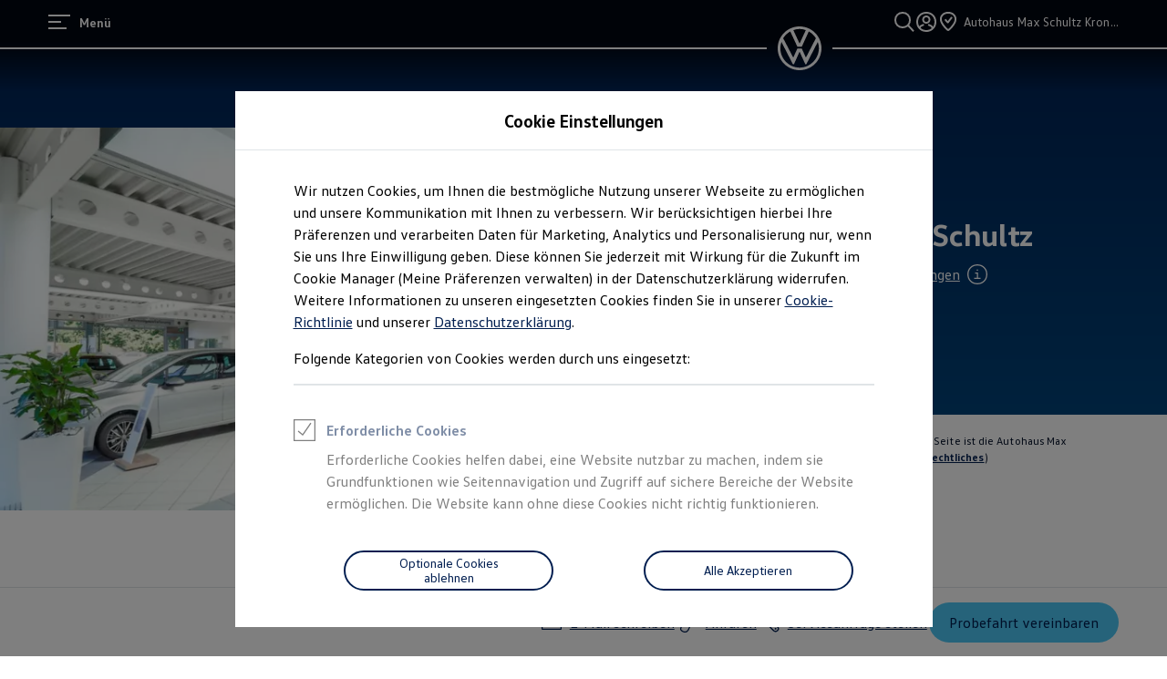

--- FILE ---
content_type: text/javascript
request_url: https://v1-354-0.mydealer.feature-app.io/assets/stage/mydealer-stage-umd.js
body_size: 71959
content:
!function(e,t){"object"==typeof exports&&"object"==typeof module?module.exports=t(require("react"),require("styled-components"),require("react-dom")):"function"==typeof define&&define.amd?define(["react","styled-components","react-dom"],t):"object"==typeof exports?exports["mydealer-stage"]=t(require("react"),require("styled-components"),require("react-dom")):e["mydealer-stage"]=t(e.react,e["styled-components"],e["react-dom"])}("undefined"!=typeof self?self:this,(e,t,n)=>(()=>{var a,r,i,o={41:(e,t,n)=>{"use strict";n.d(t,{lL:()=>y,OI:()=>r,Le:()=>c,Dq:()=>a,kg:()=>u,AP:()=>h,zN:()=>f,Lb:()=>g,_D:()=>m,mG:()=>o});const a="/content/dam/mydealer-headless",r="campaign/offers",i="overview",o=(e,t)=>s(e,t,!1),s=(e,t,n)=>{const a=(e??{})[t];return"boolean"==typeof a?a:n},l=1,c=15,d=10;function u(e,t,n,a){const r=new Date;if(a){const e=Math.floor(r.getSeconds()/d)*d;return r.setSeconds(e),r.setMilliseconds(0),r}const i=Boolean(t),o=i&&!e?t:r,s=e||i||void 0===n||n<=l?l:n,c=Math.floor(o.getMinutes()/s)*s;return o.setMinutes(c),o.setSeconds(0),o.setMilliseconds(0),o}const p=/(^\/)|(\/$)/g,m=e=>e.replace(p,"");function f(e){return Boolean(e)&&(e===i||e.endsWith(`/${i}`))}function g(e,t={}){const n=Object.keys(t);return n?.length&&e&&e===Object(e)?JSON.parse(n.reduce((e,n)=>e.replace(new RegExp(`\\\${${n}}`,"g"),t[n]??""),JSON.stringify(e))):e}function h(e,t,n,a){const r=e?v(e,a):void 0;n&&r&&r.setDate(r.getDate()-30);const i=t?v(t,a):void 0;n&&i&&i.setDate(i.getDate()+1);const o=a?new Date:(s=new Date,new Date(s.getUTCFullYear(),s.getUTCMonth(),s.getUTCDate(),s.getUTCHours(),s.getUTCMinutes(),s.getUTCSeconds()));var s;const l=i&&o.getTime()>i.getTime()?"expired":"active";return r&&o.getTime()<r.getTime()?"not found":l}function v(e,t){const n=e.lastIndexOf("+"),a=e.lastIndexOf("-"),r=Math.max(n,a),i=new Date(`${e.slice(0,r)}+00:00`);return t&&i.setTime(i.getTime()+6e4*(new Date).getTimezoneOffset()),i}const b=1e3*d;class y{constructor(e){this.logger=e,this.cache={}}async getCachedOrFetch(e,t,n,a){const r=`${t}/${e}/${n?"preview":""}`,i=this.cache[r],o=(new Date).getTime();if(i&&o<i.validUntil.getTime())return this.logger.debug("cache entry is valid"),i.promise;const s=a(),l=n?new Date(o+b):new Date(o+9e5);return this.cache[r]={promise:s,validUntil:l},s}}},59:(e,t)=>{"use strict";t.__esModule=!0,t.default=function(e,t){return e.classList?!!t&&e.classList.contains(t):-1!==(" "+(e.className.baseVal||e.className)+" ").indexOf(" "+t+" ")},e.exports=t.default},77:(e,t,n)=>{"use strict";n.d(t,{J:()=>k});var a=n(155),r=n(347),i=n(945),o=n(291),s=n(492),l=n(883),c=function(e,t){var n={};for(var a in e)Object.prototype.hasOwnProperty.call(e,a)&&t.indexOf(a)<0&&(n[a]=e[a]);if(null!=e&&"function"==typeof Object.getOwnPropertySymbols){var r=0;for(a=Object.getOwnPropertySymbols(e);r<a.length;r++)t.indexOf(a[r])<0&&Object.prototype.propertyIsEnumerable.call(e,a[r])&&(n[a[r]]=e[a[r]])}return n};const d=e=>Boolean("a"===e.tag),u=e=>"offer"===e.emphasis||"nbab"===e.emphasis,p=(e,t,n)=>({primary:`\n\t\t\tcolor: ${e.colors.content[t?"tertiary":"inverted"]};\n\t\t\tbackground: ${e.colors.button.primary[t?"disabled":"default"]};\n\t\t\tborder:none;\n\n\t\t\t${!t&&`\n\t\t\t\t\t:hover,\n\t\t\t\t\t:active,\n\t\t\t\t\t:focus:not(:focus-visible) {\n\t\t\t\t\t    color: ${e.colors.content.buttonHover};\n\t\t\t\t\t\tbackground: ${e.colors.button.primary.active};\n\t\t\t\t\t}\n\t\t\t\t`}\n\n\t\t\t:focus-visible, &[type=submit]:focus-visible, &[type=button]:focus-visible {\n\t\t\t\t${(0,l.r)(e,"solid",!0)};\n\t\t\t\toutline-offset: unset;\n\t\t\t}\n\t\t`,secondary:`\n\n\t\t\tcolor: ${e.colors.button.secondary[t?"disabled":"default"]};\n\t\t\tbackground: transparent;\n\t\t\tborder: 1px solid ${e.colors.button.secondary[t?"disabled":"default"]};\n\n\t\t\t${!t&&`\n\t\t\t\t\t:hover,\n\t\t\t\t\t:active,\n\t\t\t\t\t:focus:not(:focus-visible) {\n\t\t\t\t\t\tcolor: ${e.colors.content.buttonHover};\n\t\t\t\t\t\tbackground: ${e.colors.button.secondary.active};\n\t\t\t\t\t\tborder: 1px solid ${e.colors.button.primary.active};\n\t\t\t\t\t}\n\t\t\t\t`}\n\n\t\t\t:focus-visible, &[type=submit]:focus-visible, &[type=button]:focus-visible {\n\t\t\t\t${(0,l.r)(e,"solid",!0)};\n\t\t\t\toutline-offset: unset;\n\t\t\t}\n\t\t\t`,tertiary:`\n\t\t\tcolor: ${e.colors.button.tertiary[t?"disabled":"default"]};\n\t\t\tbackground: transparent;\n\t\t\tborder: none;\n\n\t\t\t${!t&&`\n\t\t\t\t\t:hover,\n\t\t\t\t\t:active,\n\t\t\t\t\t:focus:not(:focus-visible)  {\n\t\t\t\t\t\tcolor: ${e.colors.button.tertiary.active};\n\t\t\t\t\t\tbackground: transparent;\n\n\t\t\t\t\t\tspan {\n\t\t\t\t\t\t\ttext-decoration-thickness: ${e.size.border.heavy};\n\t\t\t\t\t\t}\n\t\t\t\t\t}\n\t\t\t\t`}\n\n\t\t\t:focus-visible, &[type=submit]:focus-visible, &[type=button]:focus-visible {\n\t\t\t\t${(0,l.r)(e,"solid",!0)};\n\t\t\t\toutline-offset: ${n?"unset":"1px"};\n\t\t\t}\n\t\t\t`,offer:`\n\t\t\tcolor: ${e.colors.content.invertedOnSurface};\n\t\t\tbackground: ${e.colors.accent.offer.default};\n\t\t\t`,nbab:`\n\t\t\tcolor: ${e.colors.content.nbabDefault};\n\t\t\tbackground: ${e.colors.accent.nbab.default};\n\t\t\t`}),m=r.I4.span.withConfig({displayName:"StyledLinkIcon",componentId:"sc-wjrax8"})`line-height:0;position:relative;order:${e=>"end"===e.iconPosition?1:"initial"};${({iconPosition:e,theme:t})=>"top"===e&&r.AH`
			display: flex;
			justify-content: center;
			align-items: center;
			width: 44px;
			height: 44px;
			border-radius: 50%;
			border: ${t.size.border.light} solid currentColor;
			margin-bottom: ${t.size.static100};
		`}`,f=r.I4.span.withConfig({displayName:"StyledButtonIcon",componentId:"sc-bk7es1"})`line-height:0;order:${e=>"end"===e.iconPosition?1:"initial"};`,g=r.I4.span.withConfig({displayName:"StyledLinkText",componentId:"sc-12fkfup"})`position:relative;text-decoration:underline;text-underline-offset:0.2em;text-decoration-thickness:1px;${e=>"none"===e.emphasis&&"text-decoration: none;"} ${e=>e.disabled?r.AH`
					pointer-events: none;
					cursor: not-allowed;
				`:r.AH`
					cursor: pointer;
				`}`,h=r.I4.div.withConfig({displayName:"StyledButtonWrapper",componentId:"sc-grwi6b"})`align-items:center;${e=>{if("top"===e.iconPosition)return r.AH`
				display: flex;
				flex-direction: column;
			`;const t="end"===e.iconPosition?`repeat(\n\t\t\t\t\t${a.Children.count(e.children)-1},\n\t\t\t\t\tauto\n\t\t\t\t) max-content`:`max-content repeat(\n\t\t\t\t\t${a.Children.count(e.children)-1},\n\t\t\t\t\tauto\n\t\t\t\t)`;return r.AH`
			display: inline-grid;
			grid-template-columns: ${t};
			grid-column-gap: ${e.theme.size.static100};
		`}}`,v=r.I4.div.withConfig({displayName:"StyledLinkWrapper",componentId:"sc-x60dy3"})`align-items:center;${e=>"top"===e.iconPosition?r.AH`
				display: flex;
				flex-direction: column;
			`:r.AH`
			display: inline-grid;
			grid-template-columns: max-content auto;
			grid-column-gap: ${e=>e.theme.size.static100};
			align-items: center;
		`}`,b=e=>e.stretchContent?(0,s.K7)(e.stretchContent,e=>e?"width: 100%;":"width: initial;"):"",y=r.I4.button.withConfig({displayName:"StyledButton",componentId:"sc-1208ax7"})`position:relative;${b} display:inline-flex;text-align:center;justify-content:center;align-items:center;${e=>{const t="small"===e.size?e.theme.size.static400:"44px",n="small"===e.size?`${e.theme.size.static100} ${e.theme.size.static250}`:`0 ${e.theme.size.static400}`;return r.AH`
			min-height: ${t};
			min-width: ${t};
			${e.circular?r.AH`
						width: ${t};
						padding: 0;
					`:r.AH`
						padding: ${n};
					`}
			border: ${e.theme.size.border.light} solid;
		`}} margin:0;border-radius:${({theme:e})=>e.size.borderRadius.button};transition:all 0.1s ease-in-out;text-decoration:none;cursor:${e=>e.disabled?"not-allowed":"pointer"};-webkit-tap-highlight-color:transparent;${({theme:e,disabled:t,emphasis:n,isIconOnly:a})=>n&&p(e,t,a)["none"===n?"tertiary":n]} ${({theme:e,emphasis:t})=>("nbab"===t||"offer"===t)&&r.AH`
			border: none;

			:hover {
				color: ${e.colors.content.buttonHover};
				background: ${e.colors.accent.offer.hover};
			}

			:active,
			:focus:not(:focus-visible) {
				color: ${e.colors.content.buttonActive};
				background: ${e.colors.accent.offer.active};
			}

			:focus-visible, &[type=submit]:focus-visible, &[type=button]:focus-visible {
				outline: ${e.size.border.bulky} solid ${e.colors.focus.accent};
				outline-offset: unset;
			}
		`}`,x=r.I4.a.withConfig({displayName:"StyledLink",componentId:"sc-afbv6g"})`font-weight:inherit;display:inline-grid;${b} border:none;position:relative;text-decoration:none;cursor:${e=>e.disabled?"not-allowed":"pointer"};padding:0;text-align:inherit;${e=>e.circular&&r.AH`
			display: inline-flex;
			align-items: center;
			text-align: center;
			justify-content: center;
			width: ${"small"===e.size?e.theme.size.static400:"44px"};
			height: ${"small"===e.size?e.theme.size.static400:"44px"};
			border: ${e.theme.size.border.light} solid transparent;
			border-radius: 50%;
		`} ${({theme:e,disabled:t,emphasis:n,isIconOnly:a})=>n&&p(e,t,a)["none"===n?"tertiary":n]} -webkit-tap-highlight-color:transparent;`,w=e=>{const{children:t,disabled:n,emphasis:r,forwardRef:i,icon:o,iconPosition:s,size:l,tag:u,onClick:p}=e,f=c(e,["children","disabled","emphasis","forwardRef","icon","iconPosition","size","tag","onClick"]),h=a.Children.count(t)>0,b=d(e)&&!n?{href:e.href}:{},y=i;return a.createElement(x,Object.assign({as:u,disabled:n},f,b,{ref:y,emphasis:r,circular:o&&!h,isIconOnly:o&&!h,size:l,onClick:p,iconPosition:s}),o&&h&&a.createElement(v,{iconPosition:s},a.createElement(m,{iconPosition:s},o),a.createElement("span",null,a.createElement(g,{emphasis:r,disabled:n},t))),!h&&o,h&&!o&&a.createElement(g,{emphasis:r,disabled:n},t))},E=e=>{const{children:t,forwardRef:n,icon:r,iconPosition:s,size:l="large",tag:p,onClick:m}=e,g=c(e,["children","forwardRef","icon","iconPosition","size","tag","onClick"]),v=a.Children.count(t)>0;let b={};d(e)&&!e.disabled&&(b=Object.assign(Object.assign({},b),{href:e.href})),u(e)||(b=Object.assign(Object.assign({},b),{disabled:e.disabled}));const x=n;return a.createElement(y,Object.assign({as:p},g,b,{ref:x,circular:r&&!v,isIconOnly:r&&!v,size:l,onClick:m}),r&&!v&&r,r&&v&&a.createElement(h,{iconPosition:s},a.createElement(f,{iconPosition:s},r),a.createElement(i.EY,{appearance:o.cR.label200,color:i.yI.inherit,staticSize:!0,tag:i.Wh.span},t)),v&&!r&&a.createElement(i.EY,{appearance:o.cR.label200,color:i.yI.inherit,tag:i.Wh.span,staticSize:!0},t))},k=a.forwardRef((e,t)=>{var n,r,i,o;return u(e)?a.createElement(E,Object.assign({},e,{emphasis:e.emphasis,size:null!==(n=e.size)&&void 0!==n?n:"large",forwardRef:t})):"tertiary"===e.emphasis||"none"===e.emphasis?a.createElement(w,Object.assign({},e,{emphasis:e.emphasis,size:null!==(r=e.size)&&void 0!==r?r:"large",forwardRef:t})):a.createElement(E,Object.assign({},e,{emphasis:null!==(i=e.emphasis)&&void 0!==i?i:"primary",size:null!==(o=e.size)&&void 0!==o?o:"large",forwardRef:t}))});k.displayName="CTA"},106:(e,t,n)=>{"use strict";n.d(t,{gF:()=>It,V3:()=>$t});var a=n(155);function r(){return r=Object.assign?Object.assign.bind():function(e){for(var t=1;t<arguments.length;t++){var n=arguments[t];for(var a in n)Object.prototype.hasOwnProperty.call(n,a)&&(e[a]=n[a])}return e},r.apply(this,arguments)}const i=["children","options"],o=["allowFullScreen","allowTransparency","autoComplete","autoFocus","autoPlay","cellPadding","cellSpacing","charSet","classId","colSpan","contentEditable","contextMenu","crossOrigin","encType","formAction","formEncType","formMethod","formNoValidate","formTarget","frameBorder","hrefLang","inputMode","keyParams","keyType","marginHeight","marginWidth","maxLength","mediaGroup","minLength","noValidate","radioGroup","readOnly","rowSpan","spellCheck","srcDoc","srcLang","srcSet","tabIndex","useMap"].reduce((e,t)=>(e[t.toLowerCase()]=t,e),{class:"className",for:"htmlFor"}),s={amp:"&",apos:"'",gt:">",lt:"<",nbsp:" ",quot:"“"},l=["style","script","pre"],c=["src","href","data","formAction","srcDoc","action"],d=/([-A-Z0-9_:]+)(?:\s*=\s*(?:(?:"((?:\\.|[^"])*)")|(?:'((?:\\.|[^'])*)')|(?:\{((?:\\.|{[^}]*?}|[^}])*)\})))?/gi,u=/\n{2,}$/,p=/^(\s*>[\s\S]*?)(?=\n\n|$)/,m=/^ *> ?/gm,f=/^(?:\[!([^\]]*)\]\n)?([\s\S]*)/,g=/^ {2,}\n/,h=/^(?:([-*_])( *\1){2,}) *(?:\n *)+\n/,v=/^(?: {1,3})?(`{3,}|~{3,}) *(\S+)? *([^\n]*?)?\n([\s\S]*?)(?:\1\n?|$)/,b=/^(?: {4}[^\n]+\n*)+(?:\n *)+\n?/,y=/^(`+)((?:\\`|(?!\1)`|[^`])+)\1/,x=/^(?:\n *)*\n/,w=/\r\n?/g,E=/^\[\^([^\]]+)](:(.*)((\n+ {4,}.*)|(\n(?!\[\^).+))*)/,k=/^\[\^([^\]]+)]/,$=/\f/g,S=/^---[ \t]*\n(.|\n)*\n---[ \t]*\n/,C=/^\s*?\[(x|\s)\]/,I=/^ *(#{1,6}) *([^\n]+?)(?: +#*)?(?:\n *)*(?:\n|$)/,O=/^ *(#{1,6}) +([^\n]+?)(?: +#*)?(?:\n *)*(?:\n|$)/,z=/^([^\n]+)\n *(=|-)\2{2,} *\n/,N=/^ *(?!<[a-z][^ >/]* ?\/>)<([a-z][^ >/]*) ?((?:[^>]*[^/])?)>\n?(\s*(?:<\1[^>]*?>[\s\S]*?<\/\1>|(?!<\1\b)[\s\S])*?)<\/\1>(?!<\/\1>)\n*/i,L=/&([a-z0-9]+|#[0-9]{1,6}|#x[0-9a-fA-F]{1,6});/gi,A=/^<!--[\s\S]*?(?:-->)/,R=/^(data|aria|x)-[a-z_][a-z\d_.-]*$/,T=/^ *<([a-z][a-z0-9:]*)(?:\s+((?:<.*?>|[^>])*))?\/?>(?!<\/\1>)(\s*\n)?/i,D=/^\{.*\}$/,j=/^(https?:\/\/[^\s<]+[^<.,:;"')\]\s])/,F=/^<([^ >]+[:@\/][^ >]+)>/,P=/-([a-z])?/gi,H=/^(\|.*)\n(?: *(\|? *[-:]+ *\|[-| :]*)\n((?:.*\|.*\n)*))?\n?/,_=/^[^\n]+(?:  \n|\n{2,})/,M=/^\[([^\]]*)\]:\s+<?([^\s>]+)>?\s*("([^"]*)")?/,B=/^!\[([^\]]*)\] ?\[([^\]]*)\]/,W=/^\[([^\]]*)\] ?\[([^\]]*)\]/,U=/(\n|^[-*]\s|^#|^ {2,}|^-{2,}|^>\s)/,V=/\t/g,G=/(^ *\||\| *$)/g,Y=/^ *:-+: *$/,q=/^ *:-+ *$/,J=/^ *-+: *$/,K=e=>`(?=[\\s\\S]+?\\1${e?"\\1":""})`,Z="((?:\\[.*?\\][([].*?[)\\]]|<.*?>(?:.*?<.*?>)?|`.*?`|\\\\\\1|[\\s\\S])+?)",X=RegExp(`^([*_])\\1${K(1)}${Z}\\1\\1(?!\\1)`),Q=RegExp(`^([*_])${K(0)}${Z}\\1(?!\\1)`),ee=RegExp(`^(==)${K(0)}${Z}\\1`),te=RegExp(`^(~~)${K(0)}${Z}\\1`),ne=/^(:[a-zA-Z0-9-_]+:)/,ae=/^\\([^0-9A-Za-z\s])/,re=/\\([^0-9A-Za-z\s])/g,ie=/^[\s\S](?:(?!  \n|[0-9]\.|http)[^=*_~\-\n:<`\\\[!])*/,oe=/^\n+/,se=/^([ \t]*)/,le=/(?:^|\n)( *)$/,ce="(?:\\d+\\.)",de="(?:[*+-])";function ue(e){return"( *)("+(1===e?ce:de)+") +"}const pe=ue(1),me=ue(2);function fe(e){return RegExp("^"+(1===e?pe:me))}const ge=fe(1),he=fe(2);function ve(e){return RegExp("^"+(1===e?pe:me)+"[^\\n]*(?:\\n(?!\\1"+(1===e?ce:de)+" )[^\\n]*)*(\\n|$)","gm")}const be=ve(1),ye=ve(2);function xe(e){const t=1===e?ce:de;return RegExp("^( *)("+t+") [\\s\\S]+?(?:\\n{2,}(?! )(?!\\1"+t+" (?!"+t+" ))\\n*|\\s*\\n*$)")}const we=xe(1),Ee=xe(2);function ke(e,t){const n=1===t,a=n?we:Ee,r=n?be:ye,i=n?ge:he;return{t:e=>i.test(e),o:De(function(e,t){const n=le.exec(t.prevCapture);return n&&(t.list||!t.inline&&!t.simple)?a.exec(e=n[1]+e):null}),i:1,u(e,t,a){const o=n?+e[2]:void 0,s=e[0].replace(u,"\n").match(r);let l=!1;return{items:s.map(function(e,n){const r=i.exec(e)[0].length,o=RegExp("^ {1,"+r+"}","gm"),c=e.replace(o,"").replace(i,""),d=n===s.length-1,u=-1!==c.indexOf("\n\n")||d&&l;l=u;const p=a.inline,m=a.list;let f;a.list=!0,u?(a.inline=!1,f=Ie(c)+"\n\n"):(a.inline=!0,f=Ie(c));const g=t(f,a);return a.inline=p,a.list=m,g}),ordered:n,start:o}},l:(t,n,a)=>e(t.ordered?"ol":"ul",{key:a.key,start:"20"===t.type?t.start:void 0},t.items.map(function(t,r){return e("li",{key:r},n(t,a))}))}}const $e=RegExp("^\\[((?:\\[[^\\[\\]]*(?:\\[[^\\[\\]]*\\][^\\[\\]]*)*\\]|[^\\[\\]])*)\\]\\(\\s*<?((?:\\([^)]*\\)|[^\\s\\\\]|\\\\.)*?)>?(?:\\s+['\"]([\\s\\S]*?)['\"])?\\s*\\)"),Se=/^!\[(.*?)\]\( *((?:\([^)]*\)|[^() ])*) *"?([^)"]*)?"?\)/;function Ce(e){return"string"==typeof e}function Ie(e){let t=e.length;for(;t>0&&e[t-1]<=" ";)t--;return e.slice(0,t)}function Oe(e,t){return e.startsWith(t)}function ze(e,t,n){if(Array.isArray(n)){for(let t=0;t<n.length;t++)if(Oe(e,n[t]))return!0;return!1}return n(e,t)}function Ne(e){return e.replace(/[ÀÁÂÃÄÅàáâãäåæÆ]/g,"a").replace(/[çÇ]/g,"c").replace(/[ðÐ]/g,"d").replace(/[ÈÉÊËéèêë]/g,"e").replace(/[ÏïÎîÍíÌì]/g,"i").replace(/[Ññ]/g,"n").replace(/[øØœŒÕõÔôÓóÒò]/g,"o").replace(/[ÜüÛûÚúÙù]/g,"u").replace(/[ŸÿÝý]/g,"y").replace(/[^a-z0-9- ]/gi,"").replace(/ /gi,"-").toLowerCase()}function Le(e){return J.test(e)?"right":Y.test(e)?"center":q.test(e)?"left":null}function Ae(e,t,n,a){const r=n.inTable;n.inTable=!0;let i=[[]],o="";function s(){if(!o)return;const e=i[i.length-1];e.push.apply(e,t(o,n)),o=""}return e.trim().split(/(`[^`]*`|\\\||\|)/).filter(Boolean).forEach((e,t,n)=>{"|"===e.trim()&&(s(),a)?0!==t&&t!==n.length-1&&i.push([]):o+=e}),s(),n.inTable=r,i}function Re(e,t,n){n.inline=!0;const a=e[2]?e[2].replace(G,"").split("|").map(Le):[],r=e[3]?function(e,t,n){return e.trim().split("\n").map(function(e){return Ae(e,t,n,!0)})}(e[3],t,n):[],i=Ae(e[1],t,n,!!r.length);return n.inline=!1,r.length?{align:a,cells:r,header:i,type:"25"}:{children:i,type:"21"}}function Te(e,t){return null==e.align[t]?{}:{textAlign:e.align[t]}}function De(e){return e.inline=1,e}function je(e){return De(function(t,n){return n.inline?e.exec(t):null})}function Fe(e){return De(function(t,n){return n.inline||n.simple?e.exec(t):null})}function Pe(e){return function(t,n){return n.inline||n.simple?null:e.exec(t)}}function He(e){return De(function(t){return e.exec(t)})}const _e=/(javascript|vbscript|data(?!:image)):/i;function Me(e){try{const t=decodeURIComponent(e).replace(/[^A-Za-z0-9/:]/g,"");if(_e.test(t))return null}catch(e){return null}return e}function Be(e){return e?e.replace(re,"$1"):e}function We(e,t,n){const a=n.inline||!1,r=n.simple||!1;n.inline=!0,n.simple=!0;const i=e(t,n);return n.inline=a,n.simple=r,i}function Ue(e,t,n){const a=n.inline||!1,r=n.simple||!1;n.inline=!1,n.simple=!0;const i=e(t,n);return n.inline=a,n.simple=r,i}function Ve(e,t,n){const a=n.inline||!1;n.inline=!1;const r=e(t,n);return n.inline=a,r}const Ge=(e,t,n)=>({children:We(t,e[2],n)});function Ye(){return{}}function qe(){return null}function Je(...e){return e.filter(Boolean).join(" ")}function Ke(e,t,n){let a=e;const r=t.split(".");for(;r.length&&(a=a[r[0]],void 0!==a);)r.shift();return a||n}function Ze(e="",t={}){t.overrides=t.overrides||{},t.namedCodesToUnicode=t.namedCodesToUnicode?r({},s,t.namedCodesToUnicode):s;const n=t.slugify||Ne,i=t.sanitizer||Me,u=t.createElement||a.createElement,G=[p,v,b,t.enforceAtxHeadings?O:I,z,H,we,Ee],Y=[...G,_,N,A,T];function q(e,t){for(let n=0;n<e.length;n++)if(e[n].test(t))return!0;return!1}function J(e,n,...a){const i=Ke(t.overrides,e+".props",{});return u(function(e,t){const n=Ke(t,e);return n?"function"==typeof n||"object"==typeof n&&"render"in n?n:Ke(t,e+".component",e):e}(e,t.overrides),r({},n,i,{className:Je(null==n?void 0:n.className,i.className)||void 0}),...a)}function K(e){e=e.replace(S,"");let n=!1;t.forceInline?n=!0:t.forceBlock||(n=!1===U.test(e));const a=ue(de(n?e:Ie(e).replace(oe,"")+"\n\n",{inline:n}));for(;Ce(a[a.length-1])&&!a[a.length-1].trim();)a.pop();if(null===t.wrapper)return a;const r=t.wrapper||(n?"span":"div");let i;if(a.length>1||t.forceWrapper)i=a;else{if(1===a.length)return i=a[0],"string"==typeof i?J("span",{key:"outer"},i):i;i=null}return u(r,{key:"outer"},i)}function Z(e,t){if(!t||!t.trim())return null;const n=t.match(d);return n?n.reduce(function(t,n){const a=n.indexOf("=");if(-1!==a){const r=function(e){return-1!==e.indexOf("-")&&null===e.match(R)&&(e=e.replace(P,function(e,t){return t.toUpperCase()})),e}(n.slice(0,a)).trim(),s=function(e){const t=e[0];return('"'===t||"'"===t)&&e.length>=2&&e[e.length-1]===t?e.slice(1,-1):e}(n.slice(a+1).trim()),l=o[r]||r;if("ref"===l)return t;const d=t[l]=function(e,t,n,a){return"style"===t?function(e){const t=[];let n="",a=!1,r=!1,i="";if(!e)return t;for(let o=0;o<e.length;o++){const s=e[o];if('"'!==s&&"'"!==s||a||(r?s===i&&(r=!1,i=""):(r=!0,i=s)),"("===s&&n.endsWith("url")?a=!0:")"===s&&a&&(a=!1),";"!==s||r||a)n+=s;else{const e=n.trim();if(e){const n=e.indexOf(":");if(n>0){const a=e.slice(0,n).trim(),r=e.slice(n+1).trim();t.push([a,r])}}n=""}}const o=n.trim();if(o){const e=o.indexOf(":");if(e>0){const n=o.slice(0,e).trim(),a=o.slice(e+1).trim();t.push([n,a])}}return t}(n).reduce(function(t,[n,r]){return t[n.replace(/(-[a-z])/g,e=>e[1].toUpperCase())]=a(r,e,n),t},{}):-1!==c.indexOf(t)?a(Be(n),e,t):(n.match(D)&&(n=Be(n.slice(1,n.length-1))),"true"===n||"false"!==n&&n)}(e,r,s,i);"string"==typeof d&&(N.test(d)||T.test(d))&&(t[l]=K(d.trim()))}else"style"!==n&&(t[o[n]||n]=!0);return t},{}):null}const re=[],le={},ce={0:{t:[">"],o:Pe(p),i:1,u(e,t,n){const[,a,r]=e[0].replace(m,"").match(f);return{alert:a,children:t(r,n)}},l(e,t,a){const r={key:a.key};return e.alert&&(r.className="markdown-alert-"+n(e.alert.toLowerCase(),Ne),e.children.unshift({attrs:{},children:[{type:"27",text:e.alert}],noInnerParse:!0,type:"11",tag:"header"})),J("blockquote",r,t(e.children,a))}},1:{t:["  "],o:He(g),i:1,u:Ye,l:(e,t,n)=>J("br",{key:n.key})},2:{t:["--","__","**","- ","* ","_ "],o:Pe(h),i:1,u:Ye,l:(e,t,n)=>J("hr",{key:n.key})},3:{t:["    "],o:Pe(b),i:0,u:e=>({lang:void 0,text:Be(Ie(e[0].replace(/^ {4}/gm,"")))}),l:(e,t,n)=>J("pre",{key:n.key},J("code",r({},e.attrs,{className:e.lang?"lang-"+e.lang:""}),e.text))},4:{t:["```","~~~"],o:Pe(v),i:0,u:e=>({attrs:Z("code",e[3]||""),lang:e[2]||void 0,text:e[4],type:"3"})},5:{t:["`"],o:Fe(y),i:3,u:e=>({text:Be(e[2])}),l:(e,t,n)=>J("code",{key:n.key},e.text)},6:{t:["[^"],o:Pe(E),i:0,u:e=>(re.push({footnote:e[2],identifier:e[1]}),{}),l:qe},7:{t:["[^"],o:je(k),i:1,u:e=>({target:"#"+n(e[1],Ne),text:e[1]}),l:(e,t,n)=>J("a",{key:n.key,href:i(e.target,"a","href")},J("sup",{key:n.key},e.text))},8:{t:["[ ]","[x]"],o:je(C),i:1,u:e=>({completed:"x"===e[1].toLowerCase()}),l:(e,t,n)=>J("input",{checked:e.completed,key:n.key,readOnly:!0,type:"checkbox"})},9:{t:["#"],o:Pe(t.enforceAtxHeadings?O:I),i:1,u:(e,t,a)=>({children:We(t,e[2],a),id:n(e[2],Ne),level:e[1].length}),l:(e,t,n)=>J("h"+e.level,{id:e.id,key:n.key},t(e.children,n))},10:{t:e=>{const t=e.indexOf("\n");return t>0&&t<e.length-1&&("="===e[t+1]||"-"===e[t+1])},o:Pe(z),i:1,u:(e,t,n)=>({children:We(t,e[1],n),level:"="===e[2]?1:2,type:"9"})},11:{t:["<"],o:He(N),i:1,u(e,t,n){const[,a]=e[3].match(se),r=RegExp("^"+a,"gm"),i=e[3].replace(r,""),o=q(Y,i)?Ve:We,s=e[1].toLowerCase(),c=-1!==l.indexOf(s),d=(c?s:e[1]).trim(),u={attrs:Z(d,e[2]),noInnerParse:c,tag:d};if(n.inAnchor=n.inAnchor||"a"===s,c)u.text=e[3];else{const e=n.inHTML;n.inHTML=!0,u.children=o(t,i,n),n.inHTML=e}return n.inAnchor=!1,u},l:(e,t,n)=>J(e.tag,r({key:n.key},e.attrs),e.text||(e.children?t(e.children,n):""))},13:{t:["<"],o:He(T),i:1,u(e){const t=e[1].trim();return{attrs:Z(t,e[2]||""),tag:t}},l:(e,t,n)=>J(e.tag,r({},e.attrs,{key:n.key}))},12:{t:["\x3c!--"],o:He(A),i:1,u:()=>({}),l:qe},14:{t:["!["],o:Fe(Se),i:1,u:e=>({alt:Be(e[1]),target:Be(e[2]),title:Be(e[3])}),l:(e,t,n)=>J("img",{key:n.key,alt:e.alt||void 0,title:e.title||void 0,src:i(e.target,"img","src")})},15:{t:["["],o:je($e),i:3,u:(e,t,n)=>({children:Ue(t,e[1],n),target:Be(e[2]),title:Be(e[3])}),l:(e,t,n)=>J("a",{key:n.key,href:i(e.target,"a","href"),title:e.title},t(e.children,n))},16:{t:["<"],o:je(F),i:0,u(e){let t=e[1],n=!1;return-1!==t.indexOf("@")&&-1===t.indexOf("//")&&(n=!0,t=t.replace("mailto:","")),{children:[{text:t,type:"27"}],target:n?"mailto:"+t:t,type:"15"}}},17:{t:(e,n)=>!n.inAnchor&&!t.disableAutoLink&&(Oe(e,"http://")||Oe(e,"https://")),o:je(j),i:0,u:e=>({children:[{text:e[1],type:"27"}],target:e[1],title:void 0,type:"15"})},20:ke(J,1),33:ke(J,2),19:{t:["\n"],o:Pe(x),i:3,u:Ye,l:()=>"\n"},21:{o:De(function(e,t){if(t.inline||t.simple||t.inHTML&&-1===e.indexOf("\n\n")&&-1===t.prevCapture.indexOf("\n\n"))return null;let n="",a=0;for(;;){const t=e.indexOf("\n",a),r=e.slice(a,-1===t?void 0:t+1);if(q(G,r))break;if(n+=r,-1===t||!r.trim())break;a=t+1}const r=Ie(n);return""===r?null:[n,,r]}),i:3,u:Ge,l:(e,t,n)=>J("p",{key:n.key},t(e.children,n))},22:{t:["["],o:je(M),i:0,u:e=>(le[e[1]]={target:e[2],title:e[4]},{}),l:qe},23:{t:["!["],o:Fe(B),i:0,u:e=>({alt:e[1]?Be(e[1]):void 0,ref:e[2]}),l:(e,t,n)=>le[e.ref]?J("img",{key:n.key,alt:e.alt,src:i(le[e.ref].target,"img","src"),title:le[e.ref].title}):null},24:{t:e=>"["===e[0]&&-1===e.indexOf("]("),o:je(W),i:0,u:(e,t,n)=>({children:t(e[1],n),fallbackChildren:e[0],ref:e[2]}),l:(e,t,n)=>le[e.ref]?J("a",{key:n.key,href:i(le[e.ref].target,"a","href"),title:le[e.ref].title},t(e.children,n)):J("span",{key:n.key},e.fallbackChildren)},25:{t:["|"],o:Pe(H),i:1,u:Re,l(e,t,n){const a=e;return J("table",{key:n.key},J("thead",null,J("tr",null,a.header.map(function(e,r){return J("th",{key:r,style:Te(a,r)},t(e,n))}))),J("tbody",null,a.cells.map(function(e,r){return J("tr",{key:r},e.map(function(e,r){return J("td",{key:r,style:Te(a,r)},t(e,n))}))})))}},27:{o:De(function(e,t){let n;return Oe(e,":")&&(n=ne.exec(e)),n||ie.exec(e)}),i:4,u(e){const n=e[0];return{text:-1===n.indexOf("&")?n:n.replace(L,(e,n)=>t.namedCodesToUnicode[n]||e)}},l:e=>e.text},28:{t:["**","__"],o:Fe(X),i:2,u:(e,t,n)=>({children:t(e[2],n)}),l:(e,t,n)=>J("strong",{key:n.key},t(e.children,n))},29:{t:e=>{const t=e[0];return("*"===t||"_"===t)&&e[1]!==t},o:Fe(Q),i:3,u:(e,t,n)=>({children:t(e[2],n)}),l:(e,t,n)=>J("em",{key:n.key},t(e.children,n))},30:{t:["\\"],o:Fe(ae),i:1,u:e=>({text:e[1],type:"27"})},31:{t:["=="],o:Fe(ee),i:3,u:Ge,l:(e,t,n)=>J("mark",{key:n.key},t(e.children,n))},32:{t:["~~"],o:Fe(te),i:3,u:Ge,l:(e,t,n)=>J("del",{key:n.key},t(e.children,n))}};!0===t.disableParsingRawHTML&&(delete ce[11],delete ce[13]);const de=function(e){var t=Object.keys(e);function n(a,r){var i=[];if(r.prevCapture=r.prevCapture||"",a.trim())for(;a;)for(var o=0;o<t.length;){var s=t[o],l=e[s];if(!l.t||ze(a,r,l.t)){var c=l.o(a,r);if(c&&c[0]){a=a.substring(c[0].length);var d=l.u(c,n,r);r.prevCapture+=c[0],d.type||(d.type=s),i.push(d);break}o++}else o++}return r.prevCapture="",i}return t.sort(function(t,n){return e[t].i-e[n].i||(t<n?-1:1)}),function(e,t){return n(function(e){return e.replace(w,"\n").replace($,"").replace(V,"    ")}(e),t)}}(ce),ue=function(e,t){return function n(a,r={}){if(Array.isArray(a)){const e=r.key,t=[];let i=!1;for(let e=0;e<a.length;e++){r.key=e;const o=n(a[e],r),s=Ce(o);s&&i?t[t.length-1]+=o:null!==o&&t.push(o),i=s}return r.key=e,t}return function(n,a,r){const i=e[n.type].l;return t?t(()=>i(n,a,r),n,a,r):i(n,a,r)}(a,n,r)}}(ce,t.renderRule),pe=K(e);return re.length?J("div",null,pe,J("footer",{key:"footer"},re.map(function(e){return J("div",{id:n(e.identifier,Ne),key:e.identifier},e.identifier,ue(de(e.footnote,{inline:!0})))}))):pe}const Xe=e=>{let{children:t,options:n}=e,r=function(e,t){if(null==e)return{};var n,a,r={},i=Object.keys(e);for(a=0;a<i.length;a++)t.indexOf(n=i[a])>=0||(r[n]=e[n]);return r}(e,i);return a.cloneElement(Ze(null==t?"":t,n),r)};var Qe=n(77),et=n(347),tt=n(637);const nt=et.I4.ul.withConfig({displayName:"StyledList",componentId:"sc-1v05jo"})`list-style-type:none;padding:0;margin:0;display:grid;row-gap:${({theme:e,gutter:t})=>e.size[t||"static300"]};`,at=e=>{const{children:t,gutter:n,isOrdered:r=!1,appearance:i}=e,o=function(e,t){var n={};for(var a in e)Object.prototype.hasOwnProperty.call(e,a)&&t.indexOf(a)<0&&(n[a]=e[a]);if(null!=e&&"function"==typeof Object.getOwnPropertySymbols){var r=0;for(a=Object.getOwnPropertySymbols(e);r<a.length;r++)t.indexOf(a[r])<0&&Object.prototype.propertyIsEnumerable.call(e,a[r])&&(n[a[r]]=e[a[r]])}return n}(e,["children","gutter","isOrdered","appearance"]),s=(0,tt.M)(e),l=a.Children.toArray(t),c=Math.floor(Math.pow(l.length,.1)),d=l.map(e=>a.cloneElement(e,{appearance:i,markerSize:c}));return a.createElement(nt,Object.assign({as:r?"ol":"ul",gutter:n},s,o),d)};var rt=n(507);const it=et.AH`translateX(\n\t${({theme:e})=>"rtl"===e.direction?`min(2em, ${e.size.static510})`:`max(-2em, -${e.size.static510})`}\n);`,ot=et.I4.li.withConfig({displayName:"StyledListItem",componentId:"sc-112v5tu"})`${e=>function(e){const{appearance:t,theme:n,textColor:a}=e,r=((e,t)=>{if(!t)return e.fonts.copy[200];const[,n,a]=t.match(/([a-z]{1,25})(\d{1,10})/);return e.fonts[n][parseInt(a,10)]})(n,t);if(!r)return(0,rt.w)(`The textAppearance ${t} could not be found`),"";const{fontFamily:i,fontSize:o,letterSpacing:s,lineHeight:l}=r;return et.AH`font-family:${i};font-size:${o};line-height:${l};letter-spacing:${s};color:${a};margin:unset;`}(e)};padding-inline-start:min(2em, ${({theme:e})=>e.size.static510});position:relative;&::before{transform:translateX(max(-2em, -${({theme:e})=>e.size.static510}));position:absolute;font-weight:bold;}ul > &::before{transform:${it};position:absolute;content:'\\2014';}ol > &{counter-increment:items;::before{transform:${it};content:${({markerSize:e})=>`"${"0".repeat(e)}" counter(items)`};}}`,st=e=>{var{children:t,markerSize:n=2,appearance:r}=e,i=function(e,t){var n={};for(var a in e)Object.prototype.hasOwnProperty.call(e,a)&&t.indexOf(a)<0&&(n[a]=e[a]);if(null!=e&&"function"==typeof Object.getOwnPropertySymbols){var r=0;for(a=Object.getOwnPropertySymbols(e);r<a.length;r++)t.indexOf(a[r])<0&&Object.prototype.propertyIsEnumerable.call(e,a[r])&&(n[a[r]]=e[a[r]])}return n}(e,["children","markerSize","appearance"]);const o=(0,et.DP)();return a.createElement(ot,Object.assign({markerSize:n,appearance:r,textColor:o.colors.content.primary},i),t)};var lt=n(291),ct=n(945);const{headline500:dt,headline400:ut,headline200:pt,headline100:mt,copy200:ft}=lt.cR,{div:gt,h1:ht,h2:vt,h3:bt,h4:yt,strong:xt,p:wt,span:Et}=ct.Wh,kt=["a","b","br","div","em","h1","h2","h3","h4","h5","h6","i","li","ol","p","span","strong","sub","sup","table","tbody","thead","td","th","tr","u","ul"];function $t(e,t){return t?{component:e,props:t}:{component:e}}const St=e=>a.createElement(Qe.J,Object.assign({},e,{href:e&&e.href||"#",tag:"a",emphasis:"tertiary"})),Ct=e=>({h1:$t(ct.EY,{tag:ht,appearance:dt,color:e}),h2:$t(ct.EY,{tag:vt,appearance:ut,color:e}),h3:$t(ct.EY,{tag:bt,appearance:pt,color:e}),h4:$t(ct.EY,{tag:yt,appearance:mt,color:e}),p:$t(ct.EY,{tag:wt,appearance:ft,color:e}),span:$t(ct.EY,{tag:Et,appearance:ft,color:e}),div:$t(ct.EY,{tag:gt,appearance:ft,color:e}),strong:$t(ct.EY,{tag:xt,bold:!0,color:e}),a:$t(St),ul:$t(at),ol:$t(at,{isOrdered:!0}),li:$t(st)}),It=e=>{const{markdown:t,overrides:n={},color:r,dangerouslyParseRawHTML:i}=e,o=(0,tt.M)(e),s=a.useMemo(()=>({disableParsingRawHTML:!i,overrides:Object.assign(Object.assign({},Ct(r)),n),createElement(e,t,n){return"string"!=typeof e||kt.includes(e)?a.createElement.apply(this,arguments):a.createElement(a.Fragment,null,n)},wrapper:a.Fragment,forceWrapper:!0}),[i,r,n]);return a.createElement(Xe,Object.assign({options:s},o),t)}},133:(e,t,n)=>{"use strict";n.d(t,{Uc:()=>l,pA:()=>c});var a=n(155),r=n(347),i=n(956);const o=r.I4.li.withConfig({displayName:"StyledSlide",componentId:"sc-196wn05"})`display:flex;flex-grow:0;flex-shrink:0;align-items:start;justify-content:center;scroll-snap-align:${({withScrollSnap:e})=>e?"start":"none"};outline:none;opacity:${({fadeout:e})=>e&&"0.5"};transition:opacity 0.5s ease-in-out;`,s=r.I4.div.withConfig({displayName:"StyledContainedImageWrapper",componentId:"sc-9lvcex"})`width:${e=>e.reduceImageSize?`calc(100% - 2 * ${e.theme.size.grid001})`:"100%"};${({stretch:e})=>e?r.AH`height: 100%;`:""}`,l=e=>{var{children:t,stretch:n=!1}=e,r=function(e,t){var n={};for(var a in e)Object.prototype.hasOwnProperty.call(e,a)&&t.indexOf(a)<0&&(n[a]=e[a]);if(null!=e&&"function"==typeof Object.getOwnPropertySymbols){var r=0;for(a=Object.getOwnPropertySymbols(e);r<a.length;r++)t.indexOf(a[r])<0&&Object.prototype.propertyIsEnumerable.call(e,a[r])&&(n[a[r]]=e[a[r]])}return n}(e,["children","stretch"]);const{getSlideId:l,slidesPerPage:d,fadingEdges:u,accessibleExtendedIndices:p,visibleIndices:m,snappableExtendedIndices:f}=a.useContext(i.y),{index:g,id:h=NaN}=a.useContext(c),v=h||g,b=Number.isNaN(h)?m.includes(g)&&!p.includes(g):!p.includes(v);return a.createElement(o,Object.assign({id:l(v),fadeout:u&&!m.includes(g)},p.includes(v)?void 0:{inert:"inert"},{role:"group","aria-roledescription":"slide","aria-hidden":!!b||void 0,withScrollSnap:f.includes(g)},r),a.createElement(s,{stretch:n,reduceImageSize:1===d},t))},c=a.createContext({index:0})},155:t=>{"use strict";t.exports=e},167:(e,t,n)=>{"use strict";t.__esModule=!0,t.getChildMapping=r,t.mergeChildMappings=i,t.getInitialChildMapping=function(e,t){return r(e.children,function(n){return(0,a.cloneElement)(n,{onExited:t.bind(null,n),in:!0,appear:o(n,"appear",e),enter:o(n,"enter",e),exit:o(n,"exit",e)})})},t.getNextChildMapping=function(e,t,n){var s=r(e.children),l=i(t,s);return Object.keys(l).forEach(function(r){var i=l[r];if((0,a.isValidElement)(i)){var c=r in t,d=r in s,u=t[r],p=(0,a.isValidElement)(u)&&!u.props.in;!d||c&&!p?d||!c||p?d&&c&&(0,a.isValidElement)(u)&&(l[r]=(0,a.cloneElement)(i,{onExited:n.bind(null,i),in:u.props.in,exit:o(i,"exit",e),enter:o(i,"enter",e)})):l[r]=(0,a.cloneElement)(i,{in:!1}):l[r]=(0,a.cloneElement)(i,{onExited:n.bind(null,i),in:!0,exit:o(i,"exit",e),enter:o(i,"enter",e)})}}),l};var a=n(155);function r(e,t){var n=Object.create(null);return e&&a.Children.map(e,function(e){return e}).forEach(function(e){n[e.key]=function(e){return t&&(0,a.isValidElement)(e)?t(e):e}(e)}),n}function i(e,t){function n(n){return n in t?t[n]:e[n]}e=e||{},t=t||{};var a,r=Object.create(null),i=[];for(var o in e)o in t?i.length&&(r[o]=i,i=[]):i.push(o);var s={};for(var l in t){if(r[l])for(a=0;a<r[l].length;a++){var c=r[l][a];s[r[l][a]]=n(c)}s[l]=n(l)}for(a=0;a<i.length;a++)s[i[a]]=n(i[a]);return s}function o(e,t,n){return null!=n[t]?n[t]:e.props[t]}},187:e=>{"use strict";function t(e,t){return e.replace(new RegExp("(^|\\s)"+t+"(?:\\s|$)","g"),"$1").replace(/\s+/g," ").replace(/^\s*|\s*$/g,"")}e.exports=function(e,n){e.classList?e.classList.remove(n):"string"==typeof e.className?e.className=t(e.className,n):e.setAttribute("class",t(e.className&&e.className.baseVal||"",n))}},210:(e,t,n)=>{"use strict";t.__esModule=!0,t.default=t.EXITING=t.ENTERED=t.ENTERING=t.EXITED=t.UNMOUNTED=void 0;var a=function(e){if(e&&e.__esModule)return e;var t={};if(null!=e)for(var n in e)if(Object.prototype.hasOwnProperty.call(e,n)){var a=Object.defineProperty&&Object.getOwnPropertyDescriptor?Object.getOwnPropertyDescriptor(e,n):{};a.get||a.set?Object.defineProperty(t,n,a):t[n]=e[n]}return t.default=e,t}(n(798)),r=s(n(155)),i=s(n(514)),o=n(712);function s(e){return e&&e.__esModule?e:{default:e}}n(465);var l="unmounted";t.UNMOUNTED=l;var c="exited";t.EXITED=c;var d="entering";t.ENTERING=d;var u="entered";t.ENTERED=u;var p="exiting";t.EXITING=p;var m=function(e){var t,n;function a(t,n){var a;a=e.call(this,t,n)||this;var r,i=n.transitionGroup,o=i&&!i.isMounting?t.enter:t.appear;return a.appearStatus=null,t.in?o?(r=c,a.appearStatus=d):r=u:r=t.unmountOnExit||t.mountOnEnter?l:c,a.state={status:r},a.nextCallback=null,a}n=e,(t=a).prototype=Object.create(n.prototype),t.prototype.constructor=t,t.__proto__=n;var o=a.prototype;return o.getChildContext=function(){return{transitionGroup:null}},a.getDerivedStateFromProps=function(e,t){return e.in&&t.status===l?{status:c}:null},o.componentDidMount=function(){this.updateStatus(!0,this.appearStatus)},o.componentDidUpdate=function(e){var t=null;if(e!==this.props){var n=this.state.status;this.props.in?n!==d&&n!==u&&(t=d):n!==d&&n!==u||(t=p)}this.updateStatus(!1,t)},o.componentWillUnmount=function(){this.cancelNextCallback()},o.getTimeouts=function(){var e,t,n,a=this.props.timeout;return e=t=n=a,null!=a&&"number"!=typeof a&&(e=a.exit,t=a.enter,n=void 0!==a.appear?a.appear:t),{exit:e,enter:t,appear:n}},o.updateStatus=function(e,t){if(void 0===e&&(e=!1),null!==t){this.cancelNextCallback();var n=i.default.findDOMNode(this);t===d?this.performEnter(n,e):this.performExit(n)}else this.props.unmountOnExit&&this.state.status===c&&this.setState({status:l})},o.performEnter=function(e,t){var n=this,a=this.props.enter,r=this.context.transitionGroup?this.context.transitionGroup.isMounting:t,i=this.getTimeouts(),o=r?i.appear:i.enter;t||a?(this.props.onEnter(e,r),this.safeSetState({status:d},function(){n.props.onEntering(e,r),n.onTransitionEnd(e,o,function(){n.safeSetState({status:u},function(){n.props.onEntered(e,r)})})})):this.safeSetState({status:u},function(){n.props.onEntered(e)})},o.performExit=function(e){var t=this,n=this.props.exit,a=this.getTimeouts();n?(this.props.onExit(e),this.safeSetState({status:p},function(){t.props.onExiting(e),t.onTransitionEnd(e,a.exit,function(){t.safeSetState({status:c},function(){t.props.onExited(e)})})})):this.safeSetState({status:c},function(){t.props.onExited(e)})},o.cancelNextCallback=function(){null!==this.nextCallback&&(this.nextCallback.cancel(),this.nextCallback=null)},o.safeSetState=function(e,t){t=this.setNextCallback(t),this.setState(e,t)},o.setNextCallback=function(e){var t=this,n=!0;return this.nextCallback=function(a){n&&(n=!1,t.nextCallback=null,e(a))},this.nextCallback.cancel=function(){n=!1},this.nextCallback},o.onTransitionEnd=function(e,t,n){this.setNextCallback(n);var a=null==t&&!this.props.addEndListener;e&&!a?(this.props.addEndListener&&this.props.addEndListener(e,this.nextCallback),null!=t&&setTimeout(this.nextCallback,t)):setTimeout(this.nextCallback,0)},o.render=function(){var e=this.state.status;if(e===l)return null;var t=this.props,n=t.children,a=function(e,t){if(null==e)return{};var n,a,r={},i=Object.keys(e);for(a=0;a<i.length;a++)n=i[a],t.indexOf(n)>=0||(r[n]=e[n]);return r}(t,["children"]);if(delete a.in,delete a.mountOnEnter,delete a.unmountOnExit,delete a.appear,delete a.enter,delete a.exit,delete a.timeout,delete a.addEndListener,delete a.onEnter,delete a.onEntering,delete a.onEntered,delete a.onExit,delete a.onExiting,delete a.onExited,"function"==typeof n)return n(e,a);var i=r.default.Children.only(n);return r.default.cloneElement(i,a)},a}(r.default.Component);function f(){}m.contextTypes={transitionGroup:a.object},m.childContextTypes={transitionGroup:function(){}},m.propTypes={},m.defaultProps={in:!1,mountOnEnter:!1,unmountOnExit:!1,appear:!1,enter:!0,exit:!0,onEnter:f,onEntering:f,onEntered:f,onExit:f,onExiting:f,onExited:f},m.UNMOUNTED=0,m.EXITED=1,m.ENTERING=2,m.ENTERED=3,m.EXITING=4;var g=(0,o.polyfill)(m);t.default=g},257:(e,t,n)=>{"use strict";function a(e,t){if(!e||0===Object.keys(e).length)throw new Error("invalid data");return`--${[...t?[t]:[],..."string"==typeof e?[e]:Object.keys(e).sort().reduce((t,n)=>[...t,n,e[n]],[])].join("-").toLowerCase().replace(/[^a-z,0-9-]/g,"-")}`}n.d(t,{Y:()=>a})},291:(e,t,n)=>{"use strict";n.d(t,{Jb:()=>u,LR:()=>m,On:()=>p,Q0:()=>s,T9:()=>l,Ze:()=>o,cR:()=>a,eu:()=>i,lG:()=>r,ld:()=>f,rp:()=>c,tb:()=>d});var a,r={super:{100:{fontFamily:"vw-head,Helvetica,Arial,sans-serif",fontWeight:"200",lineHeight:"120%",fontSize:"clamp(2.75rem, 0.88vw + 2.44rem, 3.5rem)",reducedFontSize:"clamp(1.38rem, 0.44vw + 1.22rem, 1.75rem)",letterSpacing:"calc(0.02rem - 0.02em)",static:{fontSize:"2.75rem",reducedFontSize:"1.38rem"}},200:{fontFamily:"vw-head,Helvetica,Arial,sans-serif",fontWeight:"200",lineHeight:"120%",fontSize:"clamp(3.5rem, 0.88vw + 3.19rem, 4.25rem)",reducedFontSize:"clamp(1.75rem, 0.44vw + 1.6rem, 2.13rem)",letterSpacing:"calc(0.02rem - 0.02em)",static:{fontSize:"3.5rem",reducedFontSize:"1.75rem"}}},headline:{100:{fontFamily:"vw-head,Helvetica,Arial,sans-serif",fontWeight:"200",lineHeight:"120%",fontSize:"0.88rem",letterSpacing:"0.5px",textCase:"uppercase",reducedFontSize:"0.75rem"},200:{fontFamily:"vw-head,Helvetica,Arial,sans-serif",fontWeight:"200",lineHeight:"120%",fontSize:"clamp(1.13rem, 0vw + 1.13rem, 1.13rem)",reducedFontSize:"clamp(0.75rem, 0vw + 0.56rem, 0.75rem)",letterSpacing:"calc(0.02rem - 0.02em)",static:{fontSize:"1.13rem",reducedFontSize:"0.75rem"}},300:{fontFamily:"vw-head,Helvetica,Arial,sans-serif",fontWeight:"200",lineHeight:"120%",fontSize:"clamp(1.38rem, 0.44vw + 1.22rem, 1.75rem)",reducedFontSize:"clamp(0.75rem, 0.22vw + 0.61rem, 0.88rem)",letterSpacing:"calc(0.02rem - 0.02em)",static:{fontSize:"1.38rem",reducedFontSize:"0.75rem"}},400:{fontFamily:"vw-head,Helvetica,Arial,sans-serif",fontWeight:"200",lineHeight:"120%",fontSize:"clamp(1.75rem, 0.74vw + 1.49rem, 2.38rem)",reducedFontSize:"clamp(0.88rem, 0.37vw + 0.75rem, 1.19rem)",letterSpacing:"calc(0.02rem - 0.02em)",static:{fontSize:"1.75rem",reducedFontSize:"0.88rem"}},500:{fontFamily:"vw-head,Helvetica,Arial,sans-serif",fontWeight:"200",lineHeight:"120%",fontSize:"clamp(2.5rem, 0.88vw + 2.19rem, 3.25rem)",reducedFontSize:"clamp(1.25rem, 0.44vw + 1.1rem, 1.63rem)",letterSpacing:"calc(0.02rem - 0.02em)",static:{fontSize:"2.5rem",reducedFontSize:"1.25rem"}},600:{fontFamily:"vw-head,Helvetica,Arial,sans-serif",fontWeight:"200",lineHeight:"120%",fontSize:"clamp(2.5rem, 0.88vw + 2.19rem, 3.25rem)",reducedFontSize:"clamp(1.25rem, 0.44vw + 1.1rem, 1.63rem)",letterSpacing:"calc(0.02rem - 0.02em)",static:{fontSize:"2.5rem",reducedFontSize:"1.25rem"}}},bigcopy:{100:{fontFamily:"vw-text,Helvetica,Arial,sans-serif",fontWeight:"normal",lineHeight:"150%",fontSize:"1.25rem",reducedFontSize:"0.75rem",letterSpacing:"calc(0.02rem - 0.02em)"},200:{fontFamily:"vw-text,Helvetica,Arial,sans-serif",fontWeight:"normal",lineHeight:"150%",fontSize:"1.5rem",reducedFontSize:"0.75rem",letterSpacing:"calc(0.02rem - 0.02em)"}},copy:{100:{fontFamily:"vw-text,Helvetica,Arial,sans-serif",fontWeight:"normal",lineHeight:"150%",fontSize:"0.88rem",reducedFontSize:"0.75rem",letterSpacing:"calc(0.02rem - 0.02em)"},200:{fontFamily:"vw-text,Helvetica,Arial,sans-serif",fontWeight:"normal",lineHeight:"150%",fontSize:"1rem",reducedFontSize:"0.75rem",letterSpacing:"calc(0.02rem - 0.02em)"}},label:{100:{fontFamily:"vw-text,Helvetica,Arial,sans-serif",fontWeight:"normal",lineHeight:"120%",fontSize:"0.75rem",reducedFontSize:"0.75rem",letterSpacing:"calc(0.02rem - 0.02em)"},150:{fontFamily:"vw-text,Helvetica,Arial,sans-serif",fontWeight:"normal",lineHeight:"120%",fontSize:"0.88rem",reducedFontSize:"0.75rem",letterSpacing:"calc(0.02rem - 0.02em)"},200:{fontFamily:"vw-text,Helvetica,Arial,sans-serif",fontWeight:"normal",lineHeight:"120%",fontSize:"1rem",reducedFontSize:"0.75rem",letterSpacing:"calc(0.02rem - 0.02em)"}},fluidcopy:{200:{fontFamily:"vw-text,Helvetica,Arial,sans-serif",fontWeight:"normal",lineHeight:"150%",fontSize:"clamp(1.13rem, 0.29vw + 1.02rem, 1.38rem)",reducedFontSize:"clamp(0.75rem, 0.15vw + 0.51rem, 0.75rem)",letterSpacing:"calc(0.02rem - 0.02em)",static:{fontSize:"1.13rem",reducedFontSize:"0.75rem"}}},disclaimercopy:{100:{fontFamily:"vw-text,Helvetica,Arial,sans-serif",fontWeight:"normal",fontSize:"0.75rem",lineHeight:"150%",reducedFontSize:"0.75rem",letterSpacing:"calc(0.02rem - 0.02em)"}}},i={super100:"super100",super200:"super200",headline100:"headline100",headline200:"headline200",headline300:"headline300",headline400:"headline400",headline500:"headline500",headline600:"headline600",bigcopy100:"bigcopy100",bigcopy200:"bigcopy200",copy100:"copy100",copy200:"copy200",label100:"label100",label150:"label150",label200:"label200",fluidcopy200:"fluidcopy200",disclaimercopy100:"disclaimercopy100"};!function(e){e.super100="super100",e.super200="super200",e.headline100="headline100",e.headline200="headline200",e.headline300="headline300",e.headline400="headline400",e.headline500="headline500",e.headline600="headline600",e.bigcopy100="bigcopy100",e.bigcopy200="bigcopy200",e.copy100="copy100",e.copy200="copy200",e.label100="label100",e.label150="label150",e.label200="label200",e.fluidcopy200="fluidcopy200",e.disclaimercopy100="disclaimercopy100"}(a||(a={}));var o,s={blue:{100:"#4cc7f4",200:"#00b0f0",300:"#0082d6",500:"#00437a",600:"#001e50",700:"#002b79",800:"#00359f",900:"#0040c5"},grey:{100:"#dfe4e8",200:"#c2cacf",300:"#96a3a8",400:"#6a767d",500:"#3c484d","050":"#f3f4f5"},white:{0:"rgba(0,0,0,0)","000":"#ffffff"},black:{100:"#000e26"},green:{100:"#ade5a1",200:"#0f852f"},red:{100:"#ff335c",200:"#e4002c"},mint:{100:"#00e6e6"},purple:{100:"#5b08a4","050":"#bc69ff"},yellow:{100:"#fffae5",200:"#ffd100"},pink:{100:"#d106a5"}},l={shadow:{variant1:"0 4px 5px rgba(0,0,0,0.12), 0 2px 8px rgba(0,0,0,0.1), 0 1px 2px rgba(0,0,0,0.2)",variant2:"0 3px 15px rgba(0,0,0,0.1), 0 2px 4px rgba(0,0,0,0.2)",variant3:"0 6px 30px rgba(0,0,0,0.1), 0 4px 8px rgba(0,0,0,0.2)",variant4:"0px 8px 32px rgba(0, 0, 0, 0.1), 0px 16px 48px rgba(0, 0, 0, 0.05)",small:"0 2px 4px 0 rgba(0, 0, 0, 0)",smallHover:"0 4px 10px 0 rgba(0, 0, 0, 0)",default:"0 12px 24px 0 rgba(0, 0, 0, 0.5)",high:"0 16px 56px 0 rgba(0, 0, 0, 0.10)",max:"0 30px 90px 0 rgba(0, 0, 0, 0.35)"},accent:{nbab:{default:"#4cc7f4",hover:"#0040c5",active:"#0040c5"},offer:{default:"#ffd100",hover:"#0040c5",active:"#0040c5"}},button:{primary:{default:"#001e50",disabled:"#c2cacf",hover:"#0040c5",active:"#0040c5"},secondary:{default:"#001e50",hover:"#0040c5",disabled:"#96a3a8",active:"#0040c5"},tertiary:{default:"#001e50",hover:"#0040c5",disabled:"#96a3a8",active:"#0040c5"}},focus:{main:"#00b0f0",accent:"#00437a"},content:{primary:"#000e26",secondary:"#6a767d",tertiary:"#3c484d",inverted:"#ffffff",active:"#001e50",onsurface:"#ffffff",disabled:"#96a3a8",invertedOnSurface:"#001e50",hover:"#0040c5",nbabDefault:"#000e26",buttonHover:"#ffffff",buttonActive:"#ffffff"},background:{primary:"#ffffff",secondary:"#c2cacf",tertiary:"#f3f4f5",disabled:"#dfe4e8",offer:"#fffae5",alert:"#5b08a4",notificationBar:"#5b08a4",notificationMessage:"#5b08a4",tooltip:"#000e26",infobox:"#5b08a4",backplate:"radial-gradient(50% 100% at 50% 0%, #f3f4f5 0%, #dfe4e8 100%)"},filter:{off:{default:"#dfe4e8",hover:"#c2cacf",disabled:"#f3f4f5"},on:{default:"#0040c5",hover:"#002b79",disabled:"#96a3a8"},background:{default:"rgba(0,0,0,0)",hover:"rgba(0,0,0,0)",active:"rgba(0,0,0,0)"}},border:{default:"#c2cacf",hover:"#0040c5",active:"#0040c5",divider:"#dfe4e8",disabled:"#dfe4e8",legalframe:"#0082d6",card:"#c2cacf"},link:{default:"#0040c5",hover:"#00359f",visited:"#5b08a4",disabled:"#96a3a8"},overlay:{default:"#00000099",enhanced:"#000000cc",sticky:"#fffffffa"},scrolling:{left:"rgba(0,0,0,0)",right:"rgba(0,0,0,0)"},signal:{info:"#dfe4e8",neutral:"#5b08a4",success:"#0f852f",error:"#e4002c",offer:"#ffd100",promo:"#00e6e6",bookmark:"#d106a5",progress:"#0040c5",contrast:"#000e26",alert:"#5b08a4"},tab:{default:"#001e50",hover:"#0040c5",active:"#001e50",disabled:"#96a3a8",stepnav:{default:"#ffffff",selected:"#dfe4e8",disabled:"#f3f4f5",hover:"rgba(0,0,0,0)"}},controllers:{off:{default:"#001e50",hover:"#0040c5",disabled:"#96a3a8"},on:{default:"#0040c5",hover:"#002b79",disabled:"#96a3a8"}},badge:{default:"#c2cacf",hover:"#0040c5",active:"#0040c5"},hoverIndicator:"#f3f4f5",switcher:{on:{default:"#dfe4e8",hover:"#0040c5",disabled:"#96a3a8"},off:{default:"#c2cacf",hover:"#0040c5",disabled:"#dfe4e8"}},gradient:{top:"linear-gradient(180deg, #001e50 0%, #00437a 100%)",left:"linear-gradient(90deg, #00437a 0%, #001e50 100%)",right:"linear-gradient(270deg, #00437a 0%, #001e50 100%)",bottom:"linear-gradient(0deg, #00437a 0%, #001e50 100%)",radial:"radial-gradient(circle, #00437a 0%, #001e50 100%)",ai:{ltr:"linear-gradient(to right, #4cc7f4, #5b08a4 )",rtl:"linear-gradient(to left, #4cc7f4 , #5b08a4)",interaction:"linear-gradient(to right, #0040c5 , #5b08a4)"}},displayTag:{info:{background:"#dfe4e8",content:"#000e26"},offer:{background:"#ffd100",content:"#000e26"},recommended:{background:"#00e6e6",content:"#000e26"},alert:{background:"#5b08a4",content:"#ffffff"},bookmark:{background:"#d106a5",content:"#ffffff"},new:{background:"#00e6e6",content:"#000e26"},error:{background:"#e4002c",content:"#ffffff"},success:{background:"#0f852f",content:"#ffffff"}}},c={shadow:{variant1:"0 4px 5px rgba(0,0,0,0.12), 0 2px 8px rgba(0,0,0,0.1), 0 1px 2px rgba(0,0,0,0.2)",variant2:"0 3px 15px rgba(0,0,0,0.1), 0 2px 4px rgba(0,0,0,0.2)",variant3:"0 6px 30px rgba(0,0,0,0.1), 0 4px 8px rgba(0,0,0,0.2)",variant4:"0px 8px 32px rgba(0, 0, 0, 0.1), 0px 16px 48px rgba(0, 0, 0, 0.05)",small:"0 2px 4px 0 rgba(0, 0, 0, 0)",smallHover:"0 4px 10px 0 rgba(0, 0, 0, 0)",default:"0 12px 24px 0 rgba(0, 0, 0, 0.5)",high:"0 16px 56px 0 rgba(0, 0, 0, 0.10)",max:"0 30px 90px 0 rgba(0, 0, 0, 0.35)"},accent:{nbab:{default:"#4cc7f4",hover:"#00b0f0",active:"#00b0f0"},offer:{default:"#ffd100",hover:"#00b0f0",active:"#00b0f0"}},button:{primary:{default:"#ffffff",disabled:"#3c484d",hover:"#00b0f0",active:"#00b0f0"},secondary:{default:"#ffffff",hover:"#00b0f0",disabled:"#96a3a8",active:"#00b0f0"},tertiary:{default:"#ffffff",hover:"#00b0f0",disabled:"#96a3a8",active:"#00b0f0"}},focus:{main:"#4cc7f4",accent:"#ffffff"},content:{primary:"#ffffff",secondary:"#dfe4e8",tertiary:"#c2cacf",inverted:"#001e50",active:"#ffffff",onsurface:"#ffffff",disabled:"#96a3a8",invertedOnSurface:"#001e50",hover:"#00b0f0",nbabDefault:"#001e50",buttonHover:"#001e50",buttonActive:"#001e50"},background:{primary:"#001e50",secondary:"#001e50",tertiary:"#002b79",disabled:"#3c484d",offer:"#fffae5",alert:"#5b08a4",notificationBar:"#5b08a4",notificationMessage:"#5b08a4",tooltip:"#ffffff",infobox:"#5b08a4",backplate:"radial-gradient(50% 100% at 50% 0%, #f3f4f5 0%, #dfe4e8 100%)"},filter:{off:{default:"#6a767d",hover:"#96a3a8",disabled:"#3c484d"},on:{default:"#4cc7f4",hover:"#00b0f0",disabled:"#6a767d"},background:{default:"rgba(0,0,0,0)",hover:"rgba(0,0,0,0)",active:"rgba(0,0,0,0)"}},border:{default:"#ffffff",hover:"#00b0f0",active:"#00b0f0",divider:"#ffffff",disabled:"#c2cacf",legalframe:"#4cc7f4",card:"#c2cacf"},link:{default:"#4cc7f4",hover:"#4cc7f4",visited:"#d106a5",disabled:"#96a3a8"},overlay:{default:"#00000099",enhanced:"#000000cc",sticky:"#001e50fa"},scrolling:{left:"rgba(0,0,0,0)",right:"rgba(0,0,0,0)"},signal:{info:"#3c484d",neutral:"#5b08a4",success:"#ade5a1",error:"#ff335c",offer:"#ffd100",promo:"#00e6e6",bookmark:"#d106a5",progress:"#00b0f0",contrast:"#ffffff",alert:"#5b08a4"},tab:{default:"#ffffff",hover:"#4cc7f4",active:"#ffffff",disabled:"#96a3a8",stepnav:{default:"#001e50",selected:"#00359f",disabled:"#002b79",hover:"rgba(0,0,0,0)"}},controllers:{off:{default:"#ffffff",hover:"#00b0f0",disabled:"#96a3a8"},on:{default:"#4cc7f4",hover:"#00b0f0",disabled:"#6a767d"}},badge:{default:"#001e50",hover:"#00437a",active:"#00437a"},hoverIndicator:"#00437a",switcher:{on:{default:"#ffffff",hover:"#00b0f0",disabled:"#6a767d"},off:{default:"#dfe4e8",hover:"#00b0f0",disabled:"#96a3a8"}},gradient:{top:"linear-gradient(180deg, #001e50 0%, #00437a 100%)",left:"linear-gradient(90deg, #00437a 0%, #001e50 100%)",right:"linear-gradient(270deg, #00437a 0%, #001e50 100%)",bottom:"linear-gradient(0deg, #00437a 0%, #001e50 100%)",radial:"radial-gradient(circle, #00437a 0%, #001e50 100%)",ai:{ltr:"linear-gradient(to right, #4cc7f4, #5b08a4 )",rtl:"linear-gradient(to left, #4cc7f4 , #5b08a4)",interaction:"linear-gradient(to right, #0040c5 , #5b08a4)"}},displayTag:{info:{background:"#c2cacf",content:"#000e26"},offer:{background:"#ffd100",content:"#000e26"},recommended:{background:"#00e6e6",content:"#000e26"},alert:{background:"#5b08a4",content:"#ffffff"},bookmark:{background:"#d106a5",content:"#ffffff"},new:{background:"#00e6e6",content:"#000e26"},error:{background:"#e4002c",content:"#ffffff"},success:{background:"#0f852f",content:"#ffffff"}}},d={overlay:{default:"#11192e 60%",enhanced:"#11192e 80%",sticky:"#ffffff 98%"},hoverIndicator:"#e7e8ea",accent:{nbab:{default:"#293043",hover:"#ccbdab",active:"#ccbdab"},offer:{default:"#ffd100",hover:"#ccbdab",active:"#ccbdab"}},button:{primary:{default:"#293043",hover:"#ccbdab",active:"#ccbdab",disabled:"#d0d1d5"},secondary:{default:"#293043",hover:"#ccbdab",active:"#ccbdab",disabled:"#7e838f"},tertiary:{default:"#293043",hover:"#733e01",active:"#733e01",disabled:"#7e838f"}},focus:{main:"#f08203",accent:"#f08203"},content:{primary:"#1b2236",secondary:"#383f51",tertiary:"#383f51",inverted:"#ffffff",active:"#1b2236",disabled:"#606574",onsurface:"#ffffff",invertedOnSurface:"#1b2236",hover:"#733e01",nbabDefault:"#ffffff",buttonHover:"#1b2236",buttonActive:"#1b2236"},background:{primary:"#f6f5f2",secondary:"#f0eee9",tertiary:"#ffffff",disabled:"#e7e8ea",offer:"#fff2b8",alert:"#5b08a4",notificationBar:"#5b08a4",notificationMessage:"#5b08a4",tooltip:"#22293d",infobox:"#5b08a4",backplate:"radial-gradient(50% 100% at 50% 0%, #e7e8ea 0%, #d0d1d5 100%)"},filter:{off:{default:"#a1a4ac",hover:"#997f67",disabled:"#e7e8ea"},on:{default:"#997f67",hover:"#997f67",disabled:"#a1a4ac"},background:{default:"rgba(0,0,0,0)",hover:"#ebe5dc",active:"#ebe5dc"}},border:{default:"#d0d1d5",hover:"#997f67",active:"#997f67",disabled:"#e7e8ea",divider:"#e7e8ea",legalframe:"#f08203",card:"rgba(0,0,0,0)"},link:{default:"#22293d",hover:"#733e01",visited:"#7a37b5",disabled:"#a1a4ac"},scrolling:{left:"rgba(0,0,0,0)",right:"rgba(0,0,0,0)"},signal:{info:"#e7e8ea",neutral:"#484e5f",success:"#027d35",error:"#b90527",offer:"#ffd100",promo:"#7a37b5",bookmark:"#f08ea0",progress:"#997f67",contrast:"#484e5f",alert:"#5b08a4"},tab:{stepnav:{selected:"#ebe5dc",default:"rgba(0,0,0,0)",hover:"#f6f5f2",disabled:"rgba(0,0,0,0)"},default:"#293043",hover:"#733e01",active:"#293043",disabled:"#7e838f"},controllers:{off:{default:"#293043",hover:"#997f67",disabled:"#a1a4ac"},on:{default:"#293043",hover:"#997f67",disabled:"#a1a4ac"}},switcher:{on:{hover:"#ccbdab",disabled:"#e7e8ea",default:"#d9cdbd"},off:{disabled:"rgba(0,0,0,0)",hover:"#ccbdab",default:"rgba(0,0,0,0)"}},badge:{default:"#d0d1d5",hover:"#997f67",active:"#997f67"},gradient:{top:"linear-gradient(180deg, #22293d 0%, #11192e 100%)",left:"linear-gradient(90deg, #22293d 0%, #11192e 100%)",right:"linear-gradient(270deg, #22293d 0%, #11192e 100%)",bottom:"linear-gradient(0deg, #22293d 0%, #11192e 100%)",radial:"radial-gradient(circle, #22293d 0%, #11192e 100%)",ai:{ltr:"linear-gradient(to right, #5D86DA , #7a37b5)",rtl:"linear-gradient(to left, #5D86DA , #7a37b5)",interaction:"linear-gradient(to right, #5D86DA , #3c056c)"}},displayTag:{info:{background:"#a1a4ac",content:"#1b2236"},offer:{background:"#ffd100",content:"#1b2236"},recommended:{background:"#f08203",content:"#1b2236"},alert:{background:"#5b08a4",content:"#ffffff"},bookmark:{background:"#b82585",content:"#ffffff"},new:{background:"#7a37b5",content:"#ffffff"},error:{background:"#e4002c",content:"#ffffff"},success:{background:"#027d35",content:"#ffffff"}},shadow:{small:"0 2px 4px 0 rgba(49,25,2,0.06)",smallHover:"0 4px 10px 0 rgba(49,25,2,0.16)",default:"0 12px 24px 0 rgba(49,25,2,0.08)",high:"0 16px 56px 0 rgba(49,25,2,0.08)",max:"0 30px 90px 0 rgba(49,25,2,0.12)"}},u={overlay:{default:"#11192e 60%",enhanced:"#11192e 80%",sticky:"#ffffff 98%"},hoverIndicator:"#e7e8ea",accent:{nbab:{default:"#293043",hover:"#ccbdab",active:"#ccbdab"},offer:{default:"#ffd100",hover:"#ccbdab",active:"#ccbdab"}},button:{primary:{default:"#ffffff",hover:"#ccbdab",active:"#ccbdab",disabled:"#31384a"},secondary:{default:"#ffffff",hover:"#ccbdab",active:"#ccbdab",disabled:"#7e838f"},tertiary:{default:"#ffffff",hover:"#ccbdab",active:"#ccbdab",disabled:"#7e838f"}},focus:{main:"#f08203",accent:"#f08203"},content:{primary:"#ffffff",secondary:"#d0d1d5",tertiary:"#a1a4ac",inverted:"#1b2236",active:"#ffffff",disabled:"#606574",onsurface:"#ffffff",invertedOnSurface:"#1b2236",hover:"#ccbdab",nbabDefault:"#ffffff",buttonHover:"#1b2236",buttonActive:"#1b2236"},background:{primary:"#1b2236",secondary:"#22293d",tertiary:"#31384a",disabled:"#22293d",offer:"#fff2b8",alert:"#5b08a4",notificationBar:"#5b08a4",notificationMessage:"#5b08a4",tooltip:"#e7e8ea",infobox:"#5b08a4",backplate:"radial-gradient(50% 100% at 50% 0%, #e7e8ea 0%, #d0d1d5 100%)"},filter:{off:{default:"#a1a4ac",hover:"#ccbdab",disabled:"#606574"},on:{default:"#ccbdab",hover:"#ccbdab",disabled:"#606574"},background:{active:"#383f51",default:"rgba(0,0,0,0)",hover:"#293043"}},border:{default:"#d0d1d5",hover:"#997f67",active:"#997f67",disabled:"#e7e8ea",divider:"#e7e8ea",legalframe:"#f08203",card:"rgba(0,0,0,0)"},link:{default:"#ffffff",hover:"#ccbdab",visited:"#7a37b5",disabled:"#606574"},scrolling:{left:"rgba(0,0,0,0)",right:"rgba(0,0,0,0)"},signal:{info:"#e7e8ea",neutral:"#484e5f",success:"#5fbc86",error:"#e43556",offer:"#ffd100",promo:"#7a37b5",bookmark:"#f08ea0",progress:"#ccbdab",contrast:"#484e5f",alert:"#5b08a4"},tab:{stepnav:{selected:"#383f51",default:"rgba(0,0,0,0)",disabled:"rgba(0,0,0,0)",hover:"#293043"},default:"#ffffff",hover:"#ccbdab",active:"#ffffff",disabled:"#7e838f"},controllers:{off:{default:"#ffffff",hover:"#ccbdab",disabled:"#606574"},on:{default:"#ccbdab",hover:"#ccbdab",disabled:"#606574"}},switcher:{on:{hover:"#ccbdab",disabled:"#e7e8ea",default:"#d9cdbd"},off:{disabled:"rgba(0,0,0,0)",hover:"#ccbdab",default:"rgba(0,0,0,0)"}},badge:{default:"#11192e",hover:"#ccbdab",active:"#ccbdab"},gradient:{top:"linear-gradient(180deg, #22293d 0%, #11192e 100%)",left:"linear-gradient(90deg, #22293d 0%, #11192e 100%)",right:"linear-gradient(270deg, #22293d 0%, #11192e 100%)",bottom:"linear-gradient(0deg, #22293d 0%, #11192e 100%)",radial:"radial-gradient(circle, #22293d 0%, #11192e 100%)",ai:{ltr:"linear-gradient(to right, #5D86DA , #7a37b5)",rtl:"linear-gradient(to left, #5D86DA , #7a37b5)",interaction:"linear-gradient(to right, #5D86DA , #3c056c)"}},displayTag:{info:{background:"#a1a4ac",content:"#1b2236"},offer:{background:"#ffd100",content:"#1b2236"},recommended:{background:"#f08203",content:"#1b2236"},alert:{background:"#5b08a4",content:"#ffffff"},bookmark:{background:"#b82585",content:"#ffffff"},new:{background:"#7a37b5",content:"#ffffff"},error:{background:"#e4002c",content:"#ffffff"},success:{background:"#027d35",content:"#ffffff"}},shadow:{small:"0 2px 4px 0 rgba(9,13,24,0.06)",smallHover:"0 4px 10px 0 rgba(9,13,24,0.16)",default:"0 12px 24px 0 rgba(9,13,24,0.08)",high:"0 16px 56px 0 rgba(9,13,24,0.08)",max:"0 30px 90px 0 rgba(9,13,24,0.12)"}},p={static0:"0px",static100:"4px",static150:"8px",static200:"12px",static250:"16px",static300:"20px",static350:"24px",static370:"28px",static400:"32px",static450:"40px",static500:"44px",static510:"48px",static515:"52px",static520:"56px",static530:"64px",static535:"68px",static550:"72px",static565:"80px",static575:"84px",static600:"92px",static625:"96px",static650:"100px",static750:"120px",static800:"132px",static900:"156px",static1000:"172px",static1100:"184px",static1200:"196px",dynamic0020:"var(--size-dynamic0020)",dynamic0040:"var(--size-dynamic0040)",dynamic0050:"var(--size-dynamic0050)",dynamic0100:"var(--size-dynamic0100)",dynamic0120:"var(--size-dynamic0120)",dynamic0130:"var(--size-dynamic0130)",dynamic0140:"var(--size-dynamic0140)",dynamic0150:"var(--size-dynamic0150)",dynamic0200:"var(--size-dynamic0200)",dynamic0250:"var(--size-dynamic0250)",dynamic0270:"var(--size-dynamic0270)",dynamic0300:"var(--size-dynamic0300)",dynamic0350:"var(--size-dynamic0350)",dynamic0450:"var(--size-dynamic0450)",grid001:"min(4.16vw, 106.66px)",grid002:"min(8.33vw, 213.33px)",grid003:"min(12.5vw, 320px)",grid004:"min(16.66vw, 426.66px)",grid005:"min(20.83vw, 533.33px)",grid006:"min(25vw, 640px)",grid007:"min(29.16vw, 746.66px)",grid008:"min(33.33vw, 853.33px)",grid009:"min(37.5vw, 960px)",grid010:"min(41.66vw, 1066.66px)",grid011:"min(45.83vw, 1173.33px)",grid012:"min(50vw, 1280px)",grid013:"min(54.16vw, 1386.66px)",grid014:"min(58.33vw, 1493.33px)",grid015:"min(62.5vw, 1600px)",grid016:"min(66.66vw, 1706.66px)",grid017:"min(70.83vw, 1813.33px)",grid018:"min(75vw, 1920px)",grid019:"min(79.16vw, 2026.66px)",grid020:"min(83.33vw, 2133.33px)",grid021:"min(87.5vw, 2240px)",grid022:"min(91.66vw, 2346.66px)",grid023:"min(95.83vw, 2453.33px)",grid024:"min(100vw, 2560px)",line100:"1px",line200:"2px",line400:"4px"},m={line:{default:"1px",active:"2px"},border:{light:"1px",heavy:"2px",bulky:"3px",default:"1px",active:"2px",focus:"3px",selected:"2px",legal:"3px"},static0:"0px",static100:"4px",static150:"8px",static200:"12px",static250:"16px",static300:"20px",static350:"24px",static370:"28px",static400:"32px",static450:"40px",static500:"44px",static510:"48px",static515:"52px",static520:"56px",static530:"64px",static535:"68px",static550:"72px",static565:"80px",static575:"84px",static600:"92px",static625:"96px",static650:"100px",static750:"120px",static800:"132px",static900:"156px",static1000:"172px",static1100:"184px",static1200:"196px",dynamic0020:"var(--size-dynamic0020)",dynamic0040:"var(--size-dynamic0040)",dynamic0050:"var(--size-dynamic0050)",dynamic0100:"var(--size-dynamic0100)",dynamic0120:"var(--size-dynamic0120)",dynamic0130:"var(--size-dynamic0130)",dynamic0140:"var(--size-dynamic0140)",dynamic0150:"var(--size-dynamic0150)",dynamic0200:"var(--size-dynamic0200)",dynamic0250:"var(--size-dynamic0250)",dynamic0270:"var(--size-dynamic0270)",dynamic0300:"var(--size-dynamic0300)",dynamic0350:"var(--size-dynamic0350)",dynamic0450:"var(--size-dynamic0450)",borderRadius:{none:"0px",xSmall:"4px",small:"8px",medium:"16px",large:"24px",imageS:"0px",image:"0px",imageL:"0px",layer:"0px",teaser:"0px",displayTag:"0px",filterTag:"8px",input:"12px",select:"12px",accordion:"0px",card:"12px",mediaGallery:"0px",button:"100px",badge:"100px",stepnav:"8px",contentSwitcher:"4px",toastNotification:"12px",notificationMessage:"4px",notificationBar:"0px",modal:"0px",disclaimer:"0px",actionTeaser:"16px",infobox:"12px",tooltip:"4px",moodGallery:"0px",contentSlider:"0px"},xxs:"4px",xs:"8px",s:"12px",m:"16px",l:"clamp(24px, 1.18vw + 17.41px, 40px)",xl:"clamp(32px, 1.18vw + 25.41px, 48px)",xxl:"clamp(40px, 1.18vw + 33.41px, 56px)",xxxl:"clamp(56px, 0.88vw + 51.06px, 68px)",grid001:"min(4.16vw, 106.66px)",grid002:"min(8.33vw, 213.33px)",grid003:"min(12.5vw, 320px)",grid004:"min(16.66vw, 426.66px)",grid005:"min(20.83vw, 533.33px)",grid006:"min(25vw, 640px)",grid007:"min(29.16vw, 746.66px)",grid008:"min(33.33vw, 853.33px)",grid009:"min(37.5vw, 960px)",grid010:"min(41.66vw, 1066.66px)",grid011:"min(45.83vw, 1173.33px)",grid012:"min(50vw, 1280px)",grid013:"min(54.16vw, 1386.66px)",grid014:"min(58.33vw, 1493.33px)",grid015:"min(62.5vw, 1600px)",grid016:"min(66.66vw, 1706.66px)",grid017:"min(70.83vw, 1813.33px)",grid018:"min(75vw, 1920px)",grid019:"min(79.16vw, 2026.66px)",grid020:"min(83.33vw, 2133.33px)",grid021:"min(87.5vw, 2240px)",grid022:"min(91.66vw, 2346.66px)",grid023:"min(95.83vw, 2453.33px)",grid024:"min(100vw, 2560px)"};!function(e){e.static0="static0",e.static100="static100",e.static150="static150",e.static200="static200",e.static250="static250",e.static300="static300",e.static350="static350",e.static370="static370",e.static400="static400",e.static450="static450",e.static500="static500",e.static510="static510",e.static515="static515",e.static520="static520",e.static530="static530",e.static535="static535",e.static550="static550",e.static565="static565",e.static575="static575",e.static600="static600",e.static625="static625",e.static650="static650",e.static750="static750",e.static800="static800",e.static900="static900",e.static1000="static1000",e.static1100="static1100",e.static1200="static1200",e.dynamic0020="dynamic0020",e.dynamic0040="dynamic0040",e.dynamic0050="dynamic0050",e.dynamic0100="dynamic0100",e.dynamic0120="dynamic0120",e.dynamic0130="dynamic0130",e.dynamic0140="dynamic0140",e.dynamic0150="dynamic0150",e.dynamic0200="dynamic0200",e.dynamic0250="dynamic0250",e.dynamic0270="dynamic0270",e.dynamic0300="dynamic0300",e.dynamic0350="dynamic0350",e.dynamic0450="dynamic0450",e.grid001="grid001",e.grid002="grid002",e.grid003="grid003",e.grid004="grid004",e.grid005="grid005",e.grid006="grid006",e.grid007="grid007",e.grid008="grid008",e.grid009="grid009",e.grid010="grid010",e.grid011="grid011",e.grid012="grid012",e.grid013="grid013",e.grid014="grid014",e.grid015="grid015",e.grid016="grid016",e.grid017="grid017",e.grid018="grid018",e.grid019="grid019",e.grid020="grid020",e.grid021="grid021",e.grid022="grid022",e.grid023="grid023",e.grid024="grid024"}(o||(o={}));var f={static0:"0px",static100:"4px",static150:"8px",static200:"12px",static250:"16px",static300:"20px",static350:"24px",static370:"28px",static400:"32px",static450:"40px",static500:"44px",static510:"48px",static515:"52px",static520:"56px",static530:"64px",static535:"68px",static550:"72px",static565:"80px",static575:"84px",static600:"92px",static625:"96px",static650:"100px",static750:"120px",static800:"132px",static900:"156px",static1000:"172px",static1100:"184px",static1200:"196px",dynamic0020:"var(--size-dynamic0020)",dynamic0040:"var(--size-dynamic0040)",dynamic0050:"var(--size-dynamic0050)",dynamic0100:"var(--size-dynamic0100)",dynamic0120:"var(--size-dynamic0120)",dynamic0130:"var(--size-dynamic0130)",dynamic0140:"var(--size-dynamic0140)",dynamic0150:"var(--size-dynamic0150)",dynamic0200:"var(--size-dynamic0200)",dynamic0250:"var(--size-dynamic0250)",dynamic0270:"var(--size-dynamic0270)",dynamic0300:"var(--size-dynamic0300)",dynamic0350:"var(--size-dynamic0350)",dynamic0450:"var(--size-dynamic0450)",borderRadius:{none:"0px",xSmall:"4px",small:"8px",medium:"12px",large:"20px",imageS:"12px",image:"12px",imageL:"20px",layer:"0px",teaser:"0px",displayTag:"100px",filterTag:"8px",input:"12px",select:"12px",accordion:"0px",card:"12px",mediaGallery:"20px",button:"100px",badge:"100px",stepnav:"8px",contentSwitcher:"4px",toastNotification:"12px",notificationMessage:"4px",notificationBar:"8px",modal:"8px",disclaimer:"0px",actionTeaser:"12px",infobox:"12px",tooltip:"4px",moodGallery:"20px",contentSlider:"12px"},border:{default:"1px",active:"2px",focus:"3px",selected:"2px",legal:"3px"},xxs:"4px",xs:"8px",s:"12px",m:"16px",l:"clamp(24px, 1.18vw + 17.41px, 40px)",xl:"clamp(32px, 1.18vw + 25.41px, 48px)",xxl:"clamp(40px, 1.18vw + 33.41px, 56px)",xxxl:"clamp(56px, 0.88vw + 51.06px, 68px)",grid001:"min(4.16vw, 106.66px)",grid002:"min(8.33vw, 213.33px)",grid003:"min(12.5vw, 320px)",grid004:"min(16.66vw, 426.66px)",grid005:"min(20.83vw, 533.33px)",grid006:"min(25vw, 640px)",grid007:"min(29.16vw, 746.66px)",grid008:"min(33.33vw, 853.33px)",grid009:"min(37.5vw, 960px)",grid010:"min(41.66vw, 1066.66px)",grid011:"min(45.83vw, 1173.33px)",grid012:"min(50vw, 1280px)",grid013:"min(54.16vw, 1386.66px)",grid014:"min(58.33vw, 1493.33px)",grid015:"min(62.5vw, 1600px)",grid016:"min(66.66vw, 1706.66px)",grid017:"min(70.83vw, 1813.33px)",grid018:"min(75vw, 1920px)",grid019:"min(79.16vw, 2026.66px)",grid020:"min(83.33vw, 2133.33px)",grid021:"min(87.5vw, 2240px)",grid022:"min(91.66vw, 2346.66px)",grid023:"min(95.83vw, 2453.33px)",grid024:"min(100vw, 2560px)"}},307:(e,t,n)=>{"use strict";n.d(t,{T:()=>r});var a=n(291);const r={animation:{duration:{duration300:"300ms",duration400:"400ms",duration500:"500ms",duration600:"600ms",duration2000:"2000ms"},timingFunction:{timing100:"ease",timing200:"linear",timing300:"cubic-bezier(0.215, 0.61, 0.355, 1)",timing400:"ease-in"}},global:a.Q0,shadows:{variant1:"0 4px 5px rgba(0,0,0,0.12), 0 2px 8px rgba(0,0,0,0.1), 0 1px 2px rgba(0,0,0,0.2)",variant2:"0 3px 15px rgba(0,0,0,0.1), 0 2px 4px rgba(0,0,0,0.2)",variant3:"0 6px 30px rgba(0,0,0,0.1), 0 4px 8px rgba(0,0,0,0.2)",variant4:"0px 8px 32px rgba(0, 0, 0, 0.1), 0px 16px 48px rgba(0, 0, 0, 0.05)"},size:a.On}},347:(e,t,n)=>{"use strict";n.d(t,{AH:()=>i,DP:()=>o,I4:()=>r});var a=n(694);const r=n.n(a)(),i=a.css,o=a.useTheme},409:(e,t,n)=>{"use strict";t.__esModule=!0,t.default=void 0,function(e){if(e&&e.__esModule)return e;var t={};if(null!=e)for(var n in e)if(Object.prototype.hasOwnProperty.call(e,n)){var a=Object.defineProperty&&Object.getOwnPropertyDescriptor?Object.getOwnPropertyDescriptor(e,n):{};a.get||a.set?Object.defineProperty(t,n,a):t[n]=e[n]}t.default=e}(n(798));var a=s(n(410)),r=s(n(187)),i=s(n(155)),o=s(n(210));function s(e){return e&&e.__esModule?e:{default:e}}function l(){return l=Object.assign||function(e){for(var t=1;t<arguments.length;t++){var n=arguments[t];for(var a in n)Object.prototype.hasOwnProperty.call(n,a)&&(e[a]=n[a])}return e},l.apply(this,arguments)}n(465);var c=function(e,t){return e&&t&&t.split(" ").forEach(function(t){return(0,a.default)(e,t)})},d=function(e,t){return e&&t&&t.split(" ").forEach(function(t){return(0,r.default)(e,t)})},u=function(e){var t,n;function a(){for(var t,n=arguments.length,a=new Array(n),r=0;r<n;r++)a[r]=arguments[r];return(t=e.call.apply(e,[this].concat(a))||this).onEnter=function(e,n){var a=t.getClassNames(n?"appear":"enter").className;t.removeClasses(e,"exit"),c(e,a),t.props.onEnter&&t.props.onEnter(e,n)},t.onEntering=function(e,n){var a=t.getClassNames(n?"appear":"enter").activeClassName;t.reflowAndAddClass(e,a),t.props.onEntering&&t.props.onEntering(e,n)},t.onEntered=function(e,n){var a=t.getClassNames("appear").doneClassName,r=t.getClassNames("enter").doneClassName,i=n?a+" "+r:r;t.removeClasses(e,n?"appear":"enter"),c(e,i),t.props.onEntered&&t.props.onEntered(e,n)},t.onExit=function(e){var n=t.getClassNames("exit").className;t.removeClasses(e,"appear"),t.removeClasses(e,"enter"),c(e,n),t.props.onExit&&t.props.onExit(e)},t.onExiting=function(e){var n=t.getClassNames("exit").activeClassName;t.reflowAndAddClass(e,n),t.props.onExiting&&t.props.onExiting(e)},t.onExited=function(e){var n=t.getClassNames("exit").doneClassName;t.removeClasses(e,"exit"),c(e,n),t.props.onExited&&t.props.onExited(e)},t.getClassNames=function(e){var n=t.props.classNames,a="string"==typeof n,r=a?(a&&n?n+"-":"")+e:n[e];return{className:r,activeClassName:a?r+"-active":n[e+"Active"],doneClassName:a?r+"-done":n[e+"Done"]}},t}n=e,(t=a).prototype=Object.create(n.prototype),t.prototype.constructor=t,t.__proto__=n;var r=a.prototype;return r.removeClasses=function(e,t){var n=this.getClassNames(t),a=n.className,r=n.activeClassName,i=n.doneClassName;a&&d(e,a),r&&d(e,r),i&&d(e,i)},r.reflowAndAddClass=function(e,t){t&&(e&&e.scrollTop,c(e,t))},r.render=function(){var e=l({},this.props);return delete e.classNames,i.default.createElement(o.default,l({},e,{onEnter:this.onEnter,onEntered:this.onEntered,onEntering:this.onEntering,onExit:this.onExit,onExiting:this.onExiting,onExited:this.onExited}))},a}(i.default.Component);u.defaultProps={classNames:""},u.propTypes={};var p=u;t.default=p,e.exports=t.default},410:(e,t,n)=>{"use strict";var a=n(624);t.__esModule=!0,t.default=function(e,t){e.classList?e.classList.add(t):(0,r.default)(e,t)||("string"==typeof e.className?e.className=e.className+" "+t:e.setAttribute("class",(e.className&&e.className.baseVal||"")+" "+t))};var r=a(n(59));e.exports=t.default},428:(e,t,n)=>{"use strict";n.d(t,{d4:()=>xe,Pt:()=>be,xF:()=>ve,Qp:()=>H,rN:()=>fa,LO:()=>Ue,FX:()=>je,_i:()=>ta,Sq:()=>S,t4:()=>bt,Ef:()=>It,Wd:()=>Jt,Ih:()=>Xt,Kn:()=>tn,AL:()=>$e,hN:()=>Ye,Y1:()=>ea,dR:()=>on,zC:()=>l,NE:()=>xn,_V:()=>c,zr:()=>Zn,ij:()=>L,n9:()=>ra,qx:()=>Wn,e:()=>h,nV:()=>Un,Lx:()=>ma,dL:()=>Kn,TP:()=>ut,xX:()=>pt,VG:()=>gn,M$:()=>St,iL:()=>Nt,Px:()=>Lt,SJ:()=>zt,vX:()=>Qt,Pj:()=>en,h4:()=>cn,fr:()=>dn,_R:()=>Yn,qy:()=>ga,B1:()=>q,zG:()=>va,k8:()=>na,GV:()=>C,Rj:()=>z,Z4:()=>ba,Cj:()=>ha,FQ:()=>ya,z1:()=>A,c3:()=>O,ao:()=>xa,UQ:()=>wa});var a=n(41),r=n(647),i=n.n(r),o=n(729),s=n.n(o);class l extends Error{constructor(e,t){super(e),this.message=e,this.bffLoggerCalls=t}}class c extends l{constructor(e,t){super(e),this.bffLoggerCalls=t}}class d{constructor(e=console){this.logger=e,this.cacheHandler=new a.lL(e)}async FetchSharedModule(e,t){const{baseUrl:n,dealerId:r,preview:i}=e,o="bff/shared";return this.cacheHandler.getCachedOrFetch(o,r,i,async()=>{const r=function(e){const{debugI18n:t,env:n,oneapiKey:r,dealerId:i,dealerPath:o,dealerType:s,inEditor:l,language:c,serviceConfigsServiceConfig:d,preview:u,mockIds:p,cacheDurationInMinutes:m,mocksServerConfig:f,serverTime:g,endpoint:h}=e,v=new URLSearchParams({dealerId:i,dealerType:s,dealerPath:o,env:n,language:c});return t&&v.set("debugI18n","true"),r&&v.set("oneapiKey",r),h?v.set("endpoint",h):d&&v.set("serviceConfigsServiceConfig",d),u&&v.set("preview","true"),v.set("dataversion",(0,a.kg)(u,g,m??0,l).toISOString()),p&&v.set("mockIds",p),function(e,t,n){if(e)if("https://mocks.onehub.feature-app.io"===e.baseUrl)t.set("mocksServerConfig","global");else if(e.baseUrl.startsWith("http://localhost:"))try{const n=parseInt(e.baseUrl.substring(17),10);t.set("mocksServerConfig",`local:${n}`)}catch(e){t.set("mocksServerConfig","global")}else t.set("mocksServerConfig",JSON.stringify(e));!e&&n&&t.set("mocksServerConfig","global")}(f,v,p),v}(e),l=function(e,t,n,a){n.sort();const r=e.startsWith("/")?e.substring(1):e,i=t?.endsWith("/")?r:`/${r}`;return`${t||""}${i}${a?"/preview":"/live"}?${n.toString()}`}(o,n,r,i);this.logger.debug("fetching data with",l);try{const e=await s()(l,i?{credentials:"include"}:{}),n=await e.json();if(e.status>=500)throw new c(n.message,n.bffLoggerCalls);const a=n,{displayName:r,id:o,legalName:d}=t;return a.placeholders&&(a.placeholders.dealerDisplayName=r,a.placeholders.dealerLegalName=d,a.placeholders.dealerId=o),a}catch(e){throw new c(e?.message,e?.bffLoggerCalls??[])}})}}function u(e,t){if(e?.mockSettings?.mockIds?.length){const{mockSettings:{mockIds:t},mocksServerConfig:n}=e;return{mockIds:t,mocksServerConfig:n,isUsingInspector:!0}}if(t?.mockIds){const{mockIds:e,mocksServerConfig:n}=t;return{mockIds:m(e),mocksServerConfig:n,isUsingInspector:!1}}}const p=e=>e?.length?e.join("-"):void 0,m=e=>e?.length?e?.split("-"):void 0,f={id:"mydealer-shared-load-service",optionalDependencies:{featureServices:{"s2:logger":"^1.0.0"}},create:({featureServices:e})=>{const t=e["s2:logger"]??console,n=new d(t);return{"1.0.0":()=>({featureService:n})}}},g=(e,t)=>{for(const n of t){const t=n[e];if(Array.isArray(t)){if(0!==t.length)return t}else if(t)return t}},h=(e,t)=>{var n,a;const r=(null!=e?e:[]).reduce((e,t)=>({...e,[t.id]:t}),{}),i=r.CENTRAL;if(!i)return e;const{address:o,businessHours:s,email:l,phone:c,whatsapp:d}=i;if(o&&(null==s?void 0:s.length)&&l&&c)return e;const u=v(r,t);return[{id:i.id,name:i.name,phone:null!=c?c:g("phone",u),whatsapp:null!=d?d:"",address:null!=o?o:g("address",u),email:null!=l?l:g("email",u),businessHours:(null==s?void 0:s.length)?s:null!==(n=g("businessHours",u))&&void 0!==n?n:[],note:null!==(a=i.note)&&void 0!==a?a:g("note",u)},...e.filter(e=>"CENTRAL"!==e.id)]},v=(e,t)=>{const n=t.getDepartmentFallbackOrder();return((null==n?void 0:n.length)?n:["SALES","SALES_USED","SERVICE"]).map(t=>e[t]).filter(Boolean)};var b=n(347),y=n(492),x=n(77),w=n(945),E=n(291),k=n(155),$=n.n(k);const S=$().createContext(void 0);function C(){const e=$().useContext(S);if(!e)throw new Error("No featureServices context value was provided.");return e}const I=$().createContext({});function O(){var e;return null===(e=$().useContext(I))||void 0===e?void 0:e.translations}function z(){var e,t;return null!==(t=null===(e=$().useContext(I))||void 0===e?void 0:e.featureToggles)&&void 0!==t?t:{}}function N(e,t){const n=$().useContext(e);if(!n)throw new Error(`No ${t} context value was provided.`);return n}const L=$().createContext(void 0);function A(){return N(L,"tracking manager")}const R=b.I4.div`
  margin-top: 0;
  margin-bottom: ${e=>e.theme.size.dynamic0100};
  @media (max-width: ${y.Rp.b560}px) {
    margin-top: ${e=>e.theme.size.static300};
  }
`,T=(0,b.I4)(x.J)`
  display: inline-flex;
  width: 100%;
  > span {
    text-overflow: ellipsis;
    overflow: hidden;
    white-space: nowrap;
    line-height: ${e=>e.theme.size.dynamic0100};
    font-size: ${e=>{var t;return null===(t=e.theme.fonts.copy[100])||void 0===t?void 0:t.fontSize}};
  }

  &:before {
    content: '';
    margin: auto 8px auto 0;
    width: 0;
    height: 0;
    border-right: 0.4em solid rgb(0, 30, 80);
    border-top: 0.25em solid transparent;
    border-bottom: 0.25em solid transparent;
  }

  @media (min-width: ${y.Rp.b560}px) {
    display: none;
  }
`,D=b.I4.ul`
  display: none;
  margin: 0;
  padding: 0;
  list-style: none;

  & > li:first-child {
    &::before {
      display: none;
    }
  }

  @media (min-width: ${y.Rp.b560}px) {
    display: inline-flex;
    flex-wrap: wrap;
  }
`,j=b.I4.li`
  margin-right: 8px;
  margin-bottom: ${e=>e.theme.size.static150};
  display: inline-flex;
  align-items: baseline;
  max-width: 100%;

  &:before {
    content: '';
    margin-right: 8px;
    width: 0;
    height: 0;
    border-left: 0.4em solid rgb(0, 30, 80);
    border-top: 0.25em solid transparent;
    border-bottom: 0.25em solid transparent;
  }
`,F=(0,b.I4)(x.J)`
  & > span {
    line-height: ${e=>e.theme.size.dynamic0100};
    font-size: ${e=>{var t;return null===(t=e.theme.fonts.copy[100])||void 0===t?void 0:t.fontSize}};
  }
`,P=(0,b.I4)(w.EY)`
  margin: 0;
  line-height: ${e=>e.theme.size.dynamic0100};
`,H=({dealerConfig:e})=>{const{"mydealer-breadcrumbs-service":t}=C(),n=z(),a=A(),[r,i]=$().useState(),[o,s]=$().useState();if((0,k.useEffect)(()=>{var n,a;if(!(null===(n=null==r?void 0:r.items)||void 0===n?void 0:n.length)){const n=null!==(a=null==t?void 0:t.getBreadcrumbs())&&void 0!==a?a:{items:[]};n.items[0]&&!n.items[0].label&&(n.items[0].label=e.displayName||e.legalName),i(n);const r=n.items[0]||{label:""};s({label:r.label?r.label:e.displayName||e.legalName,link:null==r?void 0:r.link})}return null==t?void 0:t.subscribe(e=>{i(e)})},[t]),n.disableMyDealerBreadcrumbs)return $().createElement($().Fragment,null);const l=M(e,null==o?void 0:o.link),c={url:(null==l?void 0:l.createHref())||"",name:`dealer home of "${null==o?void 0:o.label}"`};return $().createElement(R,{"data-testid":"mydealer-breadcrumb"},o&&$().createElement(T,{tag:"a",emphasis:"tertiary",href:null==l?void 0:l.createHref(),"aria-label":null==o?void 0:o.label,"data-testid":"mydealer-breadcrumb-link",onClick:()=>{a.breadcrumbLinkClick(c,"breadcrumb"),null==l||l.push()}},null==o?void 0:o.label),$().createElement(D,null,r&&r.items.map((t,n)=>$().createElement(j,{key:t.label},n<r.items.length-1?_(t,a,e):$().createElement(P,{bold:!0,appearance:E.cR.copy100,"data-testid":"mydealer-breadcrumb-current-page"},t.label)))))},_=({label:e,link:t},n,a)=>{if(!t)return null;const r=M(a,t),i={url:r.createHref(),name:e};return $().createElement(F,{tag:"a",emphasis:"tertiary",href:r.createHref(),"aria-label":e,"data-testid":"mydealer-breadcrumb-link",onClick:()=>{n.breadcrumbLinkClick(i,"breadcrumb"),r.push()}},e)},M=(e,t="home")=>"home"===t?e.createHomeNavigation():e.createHomeNavigation(t);function B(e,t){return n=>JSON.stringify(function(e,t,n){if(!(null==t?void 0:t.items))return t;const a=`${n.split("/dealers/")[0]}/central`;return{groups:Object.entries(e).map(([e,r])=>{const i=e.toLowerCase().replace(/\s+/g,"-");return{title:e,id:i,components:t.items.filter(e=>Object.keys(r).some(t=>e.path.endsWith(t))).map(e=>{var t;const o=null!==(t=e.path.split("/").pop())&&void 0!==t?t:e.name.toLowerCase().replace(/\s+/g,"-"),{path:s,name:l,hasVisibility:c}=function(e,t,n,a,r){const i=t[n],o="string"==typeof i,s=o?i:null==i?void 0:i.path,[l,c=n]=(null!=s?s:"").split(","),d=l||"teasers/sections";return{path:`${e.startsWith("central")?a:r}/${d}`,name:c,hasVisibility:o||Boolean(null==i?void 0:i.hasVisibility)}}(i,r,o,a,n);return{id:o,title:o,plugins:{aem:{cf:{name:l,cfModel:e.path,cfFolder:s,title:l,description:"",template:e.fields.reduce((e,t)=>(e[t.name]=function(e){const t=function(e){var t,n,a;switch(e.type){case"boolean":return Boolean(e.defaultValue);case"content-reference":return"/content/dam/mydealer-headless/vwpkw/de/de/mydealer-test/de/central/teasers/images/gelbes-auto.png";case"content-fragment":return"";case"enumeration":return null!==(a=null===(n=null===(t=e.values)||void 0===t?void 0:t[0])||void 0===n?void 0:n.value)&&void 0!==a?a:"";case"number":return 1}return e.name}(e);return e.multiple?e.required&&""!==t?[t]:[]:void 0!==(null==e?void 0:e.defaultValue)?null==e?void 0:e.defaultValue:t}(t),e),c?{visibility:[]}:{})}}}}})}})}}(JSON.parse(n),t,e),null,4)}function W(e){return t=>JSON.stringify(function(e,t){if(!e)return t;const n=null!=t?t:[];return t.forEach(t=>{var a;(null===(a=t.components)||void 0===a?void 0:a.length)&&t.components.forEach(t=>{const a=V(e,t);a&&U(n,e,a)})}),n}(null==e?void 0:e.items,G),null,4)}function U(e,t,n){const a=n.path.split("/").pop();n.fields.filter(e=>"content-fragment"===e.type).forEach(n=>{var r;const i=n.name,o=`${a}-${i}`;if(e.find(e=>e.id===o))return;if(e.length>1e3)return void console.error("Recursion error! check inputs filter.json and component.json");const s=[];e.push({id:o,components:s}),null===(r=n.items)||void 0===r||r.forEach(n=>{const a=V(t,n);if(!a)return;const r=a.path.split("/").pop();s.includes(r)||s.push(r),U(e,t,a)})})}function V(e,t){return e.find(e=>e.path.endsWith(t)||e.id===t)}const G=[{id:"teaser-feature-app",components:["teaser-slot","multi-slot"]},{id:"table-feature-app",components:["table"]},{id:"slot-feature-app",components:["template-page"]},{id:"next-step-feature-app",components:["next-step-module"]}],Y=(0,k.createContext)(void 0),q=()=>{const e=(0,k.useContext)(Y);if(void 0===e)throw new Error("useEditMode must be used within an EditModeProvider");return e},J=({children:e})=>{const t=function(){var e;const{"cms-service":t,"mydealer-configuration-service":n,"service-config-provider":a}=C(),{featureToggles:r}=null===(e=a.configs["mydealer-headless-cms-live"])||void 0===e?void 0:e.customConfig,[i,o]=(0,k.useState)(Q(t,n,r)),s=(0,k.useCallback)(({type:e})=>{const a=e===Z,i=e===K,s=Q(t,n,r);o(a?s:i&&s&&ee())},[t,n,r]);return X(s),i}(),[n,a]=(0,k.useState)(t);return(0,k.useEffect)(()=>{a(t)},[t]),$().createElement(Y.Provider,{value:n},e)},K="aue:ui-preview",Z="aue:ui-edit",X=e=>{(0,k.useEffect)(()=>{if("undefined"!=typeof window)return window.addEventListener(K,e),window.addEventListener(Z,e),()=>{window.removeEventListener(K,e),window.removeEventListener(Z,e)}},[e])};function Q(e,t,{enableEditor:n}){return"undefined"!=typeof window&&Boolean(n&&(null==t?void 0:t.preview)&&("undefined"!=typeof window&&window.top!==window.self||ee()||(null==e?void 0:e.inEditor)))}function ee(){var e,t;return Boolean(null===(t=null===(e=null===window||void 0===window?void 0:window.location)||void 0===e?void 0:e.search)||void 0===t?void 0:t.includes("edit=true"))}var te=n(694),ne=n.n(te);function ae({name:e,value:t}){var n,r;if("string"!=typeof t)return t;const i=(0,a._D)(null!==(r=null===(n=null===window||void 0===window?void 0:window.mydealerEditor)||void 0===n?void 0:n.authorDomain)&&void 0!==r?r:"");if(!i)return $().createElement($().Fragment,null);switch(e){case"edit":case"offer":return re(e,`${i}/editor.html${t}`);case"folder":return re(e,`${i}/assets.html${t}`)}return $().createElement($().Fragment,null)}function re(e,t){return $().createElement("button",{onClick:()=>{window.open(t,"_blank")}},e)}const ie=b.I4.div`
  position: fixed;
  left: 20px;
  bottom: 20px;
  z-index: 9999;
  padding: 10px;
  background: rgb(255 255 255 / 90%);
  border-radius: 25px;
  box-shadow: rgb(106, 125, 142) 1px 1px 4px;
  font-size: 14px;
  width: fit-content;
  margin-left: 3px;
  & > button * {
    font-size: 14px !important;
  }
  & > button:first-of-type {
    border-radius: 500px 0 0 500px;
    padding-right: 10px;
    border-right: none;
  }
  & > button:last-of-type {
    padding-left: 10px;
    border-radius: 0 500px 500px 0;
  }
`,oe=te.css`
  .mydealer-floating-tool {
    display: none;
  }
`,se=te.createGlobalStyle`
  ${oe}
`;function le(){const e=ee(),[t,n]=(0,k.useState)(!1);return $().createElement(ie,{className:"mydealer-floating-tool"},t&&$().createElement(se,null),$().createElement(x.J,{tag:"button",size:"small",emphasis:"secondary",onClick:()=>{n(!0)}},"x"),$().createElement(x.J,{tag:"button",size:"small",emphasis:"secondary",onClick:()=>{if("undefined"==typeof window)return;const t=new URLSearchParams(window.location.search);e?t.delete("edit"):t.set("edit","true"),window.location.search=t.toString()}},e?"preview mode":"edit mode"))}const ce="aemconnection";function de(){var e;return null===(e=null===window||void 0===window?void 0:window.location.href)||void 0===e?void 0:e.startsWith("https://localhost:")}const ue="all-models.json",pe=({authorDomain:e})=>{var t,n;const{options:r,featureToggles:i={}}=$().useContext(I),{mydealerPath:o}=null===(n=null===(t=C())||void 0===t?void 0:t["service-config-provider"].configs["mydealer-headless-cms-live"])||void 0===n?void 0:n.customConfig;return(async()=>{const t=(0,a.mG)(i,"enableEditorExtensions"),n=(0,a.mG)(i,"enableEditor"),{dealerPath:l,baseUrl:c=""}=r;if(!n||!c)return;await ge(`urn:adobe:aue:system:${ce}`,`aem:${e}`),de()&&await ge("urn:adobe:aue:config:service","https://localhost:8000");const d=`/content/dam/${(0,a._D)(o)}/dealers/${(0,a._D)(l)}`,u=await(await s()(me(c,ue))).json();console.info("All-models json downloaded"),await Promise.all([he(me(c,"component.json"),{container:document.head,type:"application/vnd.adobe.aue.component+json"},B(d,u)),he(me(c,ue),{container:document.head,type:"application/vnd.adobe.aue.filter+json"},W(u),!0),he(me(c,"model.json"),{container:document.head,type:"application/vnd.adobe.aue.model+json"})]),t&&await ge("urn:adobe:aue:config:extensions",de()?"https://localhost:9080/index.html":"https://535259-jsoneditor-stage.adobeio-static.net/index.html"),await he("https://universal-editor-service.adobe.io/cors.js",{container:document.head,load:"defer"})})(),$().createElement($().Fragment,null)};function me(e,t){return`${(0,a._D)(e)}/assets/common/${t}`}function fe(){var e,t;const{"service-config-provider":n,"mydealer-configuration-service":a}=C(),r=q(),i=Boolean(null==a?void 0:a.preview);if("undefined"==typeof window)return $().createElement($().Fragment,null);const o=null===(e=n.configs["mydealer-headless-cms-preview"])||void 0===e?void 0:e.urlOrigin;if(i&&o){const e=Boolean(null===(t=null===window||void 0===window?void 0:window.mydealerEditor)||void 0===t?void 0:t.isLoading);return window.mydealerEditor={isLoading:!0,authorDomain:o},r&&!e?$().createElement($().Fragment,null,$().createElement(pe,{authorDomain:o}),$().createElement(le,null)):$().createElement(le,null)}return $().createElement($().Fragment,null)}async function ge(e,t){return new Promise(n=>{if(document||n(),document.querySelector(`meta[name="${e}"]`))n();else{const a=document.createElement("meta");a.name=e,a.content=t,document.head.append(a),n()}})}async function he(e,{container:t=document.body,load:n,type:a},r,i){return new Promise((o,l)=>{if(function(e){return document.querySelector(`script[src="${e}"]`)}(e))return void o();const c=document.createElement("script");if(a&&e){if(function(e){return document.querySelector(`script[type="${e}"]`)}(a))return void o();c.type=a;const n=async function(e,t,n,a){const r=a?"{}":await(await s()(e)).text();r?(t.innerHTML=n?n(r):r,!a&&console.info(`script downloaded: ${e}`)):console.error(`Script failed to Load: ${e}`)}(e,c,r,i);return t.append(c),void o(n)}e?(c.src=e,n&&(c.async="async"===n,c.defer="defer"===n),c.addEventListener("load",()=>(console.info(`Script Loaded: ${a||e}`),o())),c.addEventListener("error",t=>(console.error(`Script Loading error: ${a||e}`,t.error),l(t.error))),t.append(c)):l("Not srcUrl for script!")})}const ve={component:"component",reference:"reference",container:"container"};function be(e){const t=q(),{children:n,"data-aue-prop":a,"data-aue-label":r,...i}=e;return t&&a?$().createElement("span",{"data-aue-prop":a,"data-aue-type":"text","data-aue-label":r||a},$().createElement(w.EY,{...i},n)):$().createElement(w.EY,{...i},n)}const ye=b.I4.div`
  html:not(.adobe-ue-preview) & {
    min-height: 50px;
    padding-top: 20px;
    padding-bottom: 10px;
    border-top: ${({isCentral:e})=>e?"1px dotted #ff0000aa":"1px dotted #0000ffaa"};

    &:hover {
      border: ${({isCentral:e})=>e?"1px solid #ff0000aa":"1px solid #0000ffaa"};
    }
  }
  &:hover {
    & > .myd-aue-tools {
      display: block;
    }
  }
  & > .myd-aue-tools {
    display: none;
    position: absolute;
    z-index: 8888;
    padding: 10px;
    background: rgb(255 255 255 / 90%);
    border-radius: 5px;
    box-shadow: rgb(106, 125, 142) 1px 1px 4px;
    font-size: 14px;
    width: fit-content;
    margin-left: 3px;
  }
`;function xe(e){var t,n,r,i;if(q()){const{children:o,"data-aue-resource":s,"data-aue-type":l,"data-aue-behavior":c,"data-aue-label":d,"data-aue-filter":u,"data-aue-model":p,"data-aue-prop":m,addons:f=[]}=e,g=(r=p)&&r.endsWith("Model")?r.replace("Model","").replace(/([a-z])([A-Z])/g,"$1-$2").toLowerCase():r,h="container"===l&&g&&m?`${g}-${m}`:void 0,v=[...f];return s&&(v.push({name:"folder",value:s}),v.push({name:"edit",value:s})),$().createElement(ye,{isCentral:(i=s,!!(null==i?void 0:i.includes("/central/"))),"data-aue-resource":we(s),"data-aue-type":null!=l?l:"reference","data-aue-behavior":c,"data-aue-filter":null!=u?u:h,"data-aue-model":g,"data-aue-prop":m,"data-aue-label":(null!==(n=null!==(t=null!=d?d:s)&&void 0!==t?t:m)&&void 0!==n?n:"").replace(a.Dq,"")},Boolean(null==v?void 0:v.length)&&$().createElement("div",{className:"myd-aue-tools"},v.map(({name:e,value:t})=>$().createElement(ae,{key:e,name:e,value:t}))),o)}return $().createElement($().Fragment,null,e.children)}function we(e,t){if(e)return`urn:${ce}:/${(0,a._D)(e)}/jcr:content/data/master`}const Ee=te.css`
  .sectionGroup
    [class*='StyledContainer-']
    > div:has(.featureAppSection div:empty):has(~ div .myd-container):not(
      :has(.myd-container)
    ) {
    display: none;
  }
`,ke=te.createGlobalStyle`
  ${Ee}
`;function $e(e){const t=q(),{slot:n,section:a,children:r}=e,i=$().createElement($().Fragment,null,$().createElement(ke,null),$().createElement("div",{className:"myd-container","data-slot":n,"data-section":a,"data-testid":e["data-testid"]},r));if(!t)return i;const{"data-aue-model":o,"data-aue-resource":s,"data-aue-type":l,"data-aue-label":c,"data-aue-behavior":d,"data-aue-filter":u,"data-aue-prop":p}=e;return $().createElement(xe,{"data-aue-resource":s||a||n,"data-aue-type":null!=l?l:"reference","data-aue-label":null!=c?c:a||n,"data-aue-model":o,"data-aue-behavior":d,"data-aue-filter":u,"data-aue-prop":p},i)}var Se=n(690),Ce=n(106);const Ie=b.I4.div`
  position: sticky;
  top: ${e=>e.theme.size.static100};
  right: ${e=>e.theme.size.static100};
  margin-top: ${e=>e.theme.size.static100};
  margin-right: ${e=>e.theme.size.static100};
  margin-bottom: ${e=>`calc(-1 * (${e.theme.size.static100} + 44px))`};
  text-align: right;
`,Oe=b.I4.div`
  padding-top: ${e=>e.theme.size.static250};
  padding-right: 52px;
  padding-bottom: ${e=>e.theme.size.static250};
  padding-left: ${e=>e.theme.size.static250};
`,ze=b.I4.dl`
  display: grid;
  grid-template-columns: ${e=>e.theme.size.dynamic0100} auto;
  grid-column-gap: ${e=>e.theme.size.static150};
  grid-row-gap: ${e=>e.theme.size.static200};
  margin: 0;
  padding: 0;
`,Ne=b.I4.dd`
  margin: 0;
  padding: 0;
`,Le=b.I4.dt`
  margin: 0;
  padding: 0;
`;function Ae({closeButton:e,reference:t,text:n}){return k.createElement(Se.N,{theme:"main"},k.createElement(Se.N,{theme:"inverted"},k.createElement(Ie,null,e),k.createElement(Oe,null,k.createElement(w.EY,{appearance:E.cR.copy100,wordBreak:!0,staticSize:!0,"data-testid":"disclaimer-layer"},k.createElement(ze,null,k.createElement(Le,null,t),k.createElement(Ne,null,k.createElement(Ce.gF,{markdown:n,overrides:{p:(0,Ce.V3)(w.EY,{appearance:E.cR.copy100})}})))))))}const Re={Clock:k.forwardRef(Object.assign(function(e,t){var n=e.className,a=e.variant,r=e.title,i=e.tabIndex,o=(e.ref,e["aria-label"]),s=e["aria-hidden"];return"small"===(a=a||"default")?k.createElement("svg",{xmlns:"http://www.w3.org/2000/svg",width:"12",height:"12",viewBox:"0 0 12 12",fill:"currentColor",className:n,"aria-hidden":s,role:s?void 0:"img",tabIndex:i,"aria-label":o,ref:t},r&&k.createElement("title",null,r),k.createElement("path",{d:"M6.3 2.5v3.3h2.3v1.3h-3c-.4 0-.6-.26-.6-.6v-4zM6 1.4c-1.157 0-2.4.4-3.3 1.3S1.4 4.823 1.4 6c0 1.178.4 2.4 1.3 3.3s2.107 1.3 3.3 1.3c1.186 0 2.4-.4 3.3-1.3s1.3-2.145 1.3-3.3c0-1.177-.4-2.4-1.3-3.3S7.257 1.4 6 1.4m4.3.3c1.1 1.2 1.6 2.65 1.6 4.3 0 1.64-.6 3.1-1.7 4.3-1.1 1.1-2.6 1.6-4.2 1.6-1.642 0-3.1-.6-4.3-1.7S.1 7.584.1 6c0-1.604.5-3.1 1.6-4.3C2.9.6 4.393.1 6 .1c1.66 0 3.1.5 4.3 1.6"})):"default"===a?k.createElement("svg",{xmlns:"http://www.w3.org/2000/svg",width:"24",height:"24",viewBox:"0 0 24 24",fill:"currentColor",className:n,"aria-hidden":s,role:s?void 0:"img",tabIndex:i,"aria-label":o,ref:t},r&&k.createElement("title",null,r),k.createElement("path",{d:"M11.7 6v6.3H16v1.3h-5c-.3 0-.6-.2-.7-.6V6zm.3-3.3c-5.5 0-9.3 3.9-9.3 9.3 0 5.5 3.9 9.3 9.3 9.3 5.5 0 9.3-3.9 9.3-9.3 0-5.5-3.8-9.3-9.3-9.3m0-1.4c6.2 0 10.7 4.5 10.7 10.7S18.2 22.7 12 22.7 1.3 18.2 1.3 12 5.8 1.3 12 1.3"})):null},{displayName:"Clock"})),Close:n(873).b};function Te(){return O().disclaimers}const De=$().createContext(null),je=({children:e})=>{const t=$().useRef(null),[n,a]=$().useState(0),[r,i]=$().useState(void 0),{refsByKey:o,setRef:s}=(()=>{const e=$().useRef({});return{refsByKey:e.current,setRef:(t,n)=>{e.current[n]=t}}})(),l=$().useMemo(()=>({disclaimerType3Ref:t,originalPosition:n,setOriginialPosition:a,disclaimerReference:r,setDisclaimerReference:i,setRef:s,refsByKey:o}),[t,n,r,o,s]);return $().createElement(De.Provider,{value:l},e)},Fe=()=>{const e=$().useContext(De);if(!e)throw new Error("No disclaimer type 3 context value was provided.");return e};function Pe(e,t){const n=Te(),{"layer-manager":a,"disclaimer-manager":r}=C(),i=Fe(),[o,s]=k.useState();if(k.useEffect(()=>{if(!r)return;const o=r.getScopedDisclaimerManager(),l="T1_GLOBAL"!==t?"module-reference":"footer-reference",c=o.registerReferenceDisclaimer(l,e);let d;return s({text:e,reference:c,disclaimerKind:l,onClick:()=>{var r,o,s,l,u,p;switch(t){case"T6_OPENABLE":if(d&&!d.isClosed())return d.close(),void(d=void 0);d=null==a?void 0:a.openDisclaimerLayer(function(e,t,n){return(a,r)=>k.createElement(Ae,{closeButton:k.createElement(x.J,{tag:"button",emphasis:"tertiary","aria-label":null==e?void 0:e.closeButtonAriaLabel,title:null==e?void 0:e.closeButtonAriaLabel,onClick:e=>{r&&(e.stopPropagation(),r())},icon:k.createElement(Re.Close,null),"data-testid":"disclaimer-layer-close-button"}),text:t,reference:`${n}.`})}(n,e,c),void 0,{userCloseable:!0});break;case"T3_SECTION_BASED":null==i||i.setDisclaimerReference(c),null==i||i.setOriginialPosition(window.scrollY),null===(o=null===(r=null==i?void 0:i.disclaimerType3Ref)||void 0===r?void 0:r.current)||void 0===o||o.scrollIntoView({behavior:"smooth",block:"center"}),null===(p=null===(u=null===(l=null===(s=null==i?void 0:i.disclaimerType3Ref)||void 0===s?void 0:s.current)||void 0===l?void 0:l.querySelector(`.type3-diclaimer-${c}`))||void 0===u?void 0:u.closest("[class*=StyledDisclaimerFocusWrapper-]"))||void 0===p||p.focus({preventScroll:!0});break;default:return}}}),()=>{null==o||o.unregisterReferenceDisclaimer(l,e)}},[e,r]),r)return o}var He=n(637),_e=n(883),Me=function(e,t){var n={};for(var a in e)Object.prototype.hasOwnProperty.call(e,a)&&t.indexOf(a)<0&&(n[a]=e[a]);if(null!=e&&"function"==typeof Object.getOwnPropertySymbols){var r=0;for(a=Object.getOwnPropertySymbols(e);r<a.length;r++)t.indexOf(a[r])<0&&Object.prototype.propertyIsEnumerable.call(e,a[r])&&(n[a[r]]=e[a[r]])}return n};const Be=b.I4.button.withConfig({displayName:"StyledReferenceBadge",componentId:"sc-q385m9"})`position:relative;background:none;border-radius:${({theme:e})=>e.size.borderRadius.badge};border:0;cursor:pointer;display:inline;font-weight:initial;line-height:1;margin:0;padding:0;white-space:nowrap;${({theme:e,variant:t})=>"default"===t&&b.AH`
			min-width: 1.25em;
			padding: 0.125em 0.35em;
			font-size: ${e.fonts.label[100].fontSize};

			&::before {
				content: '';
				position: absolute;
				top: 50%;
				left: 50%;
				transform: translate(-50%, -50%);
				width: ${({theme:e})=>e.size.static350};
				height: ${({theme:e})=>e.size.static350};
			}
		`} ${({theme:e,variant:t})=>"large"===t&&b.AH`
			min-width: 1.5em;
			padding: 0.25em 0.45em;
			font-size: ${e.fonts.label[150].fontSize};
		`} color:${({theme:e})=>e.colors.content.primary};background:${({theme:e})=>e.colors.badge.default};box-shadow:inset 0 0 0 1px ${({theme:e})=>e.colors.border.default};&:hover,&:active{color:${({theme:e})=>e.colors.content.onsurface};background:${({theme:e})=>e.colors.badge.active};outline:0;box-shadow:inset 0 0 0 1px ${({theme:e})=>e.colors.badge.active};}&:focus:not(:focus-visible){box-shadow:inset 0 0 0 1px ${({theme:e})=>e.colors.badge.active};background:${({theme:e})=>e.colors.badge.active};color:${({theme:e})=>e.colors.content.onsurface};outline:none;}&:focus-visible{${({theme:e})=>(0,_e.r)(e)}}`,We=k.forwardRef((e,t)=>{const{children:n,onClick:a,variant:r="default"}=e,i=Me(e,["children","onClick","variant"]),o=(0,He.M)(e),s=k.useCallback(e=>{e.preventDefault(),a&&a(e)},[a]);return k.createElement(Be,Object.assign({onClick:s,ref:t,variant:r},o,i),n)});function Ue({text:e,type:t,disclaimerFaGroupId:n}){const a=Pe(e,t),r=Fe();return a?a.onClick?k.createElement("sup",null," ",k.createElement(We,{onClick:e=>{a.onClick&&(e.preventDefault(),e.stopPropagation(),a.onClick())},"aria-label":a.text,"data-testid":"disclaimer-reference-badge",ref:e=>"T3_SECTION_BASED"===t&&(null==r?void 0:r.setRef(e,`disclaimer_badge_${n}_${a.reference}`))},a.reference)," "):k.createElement(w.EY,{tag:w.Wh.sup,"aria-label":a.text,sup:!0,staticSize:!0}," ",a.reference):null}We.displayName="ReferenceBadge",k.forwardRef((e,t)=>{const{children:n,onClick:a,variant:r="default"}=e,i=Me(e,["children","onClick","variant"]),o=(0,He.M)(e),s=k.useCallback(e=>{e.preventDefault(),a&&a(e)},[a]);return k.createElement(Be,Object.assign({onClick:s,ref:t,variant:r,"data-component":"disclaimer-reference-badge"},o,i),n)}).displayName="DisclaimerReferenceBadge",b.I4.div`
  border-radius: 100px;
  border: 0;
  display: inline;
  font-weight: initial;
  line-height: 1;
  margin: 0;
  white-space: nowrap;
  min-width: 1.5em;
  padding: 0.25em 0.45em;
  font-size: ${e=>e.theme.fonts.label[150].fontSize};
  color: ${({theme:e})=>e.colors.content.primary};
  background: ${e=>e.theme.colors.badge.default};
`;const Ve={large:48,default:24,small:12},Ge=k.forwardRef((e,t)=>{const{variant:n="default",svgSelector:a="#main",title:r,url:i}=e,o=function(e,t){var n={};for(var a in e)Object.prototype.hasOwnProperty.call(e,a)&&t.indexOf(a)<0&&(n[a]=e[a]);if(null!=e&&"function"==typeof Object.getOwnPropertySymbols){var r=0;for(a=Object.getOwnPropertySymbols(e);r<a.length;r++)t.indexOf(a[r])<0&&Object.prototype.propertyIsEnumerable.call(e,a[r])&&(n[a[r]]=e[a[r]])}return n}(e,["variant","svgSelector","title","url"]),s=!e.alt,l=Ve[n];return k.createElement("svg",Object.assign({className:e.className,"aria-hidden":s,role:s?void 0:"img","aria-label":e.alt||void 0,ref:t,width:l,height:l,viewBox:`0 0 ${l} ${l}`,fill:"currentColor"},o),r&&k.createElement("title",null,r),k.createElement("use",{href:`${i}${a}`}))});function Ye(e){const{"icon-service":t}=C(),{name:n,variant:a="default",ariaHidden:r=!0}=e,i=null==t?void 0:t.getIconUrl(n,a),o=r?"":n;return i?$().createElement(Ge,{url:i,variant:a,alt:o}):$().createElement($().Fragment,null)}Ge.displayName="ExternalIcon",b.I4.div`
  margin-inline: ${e=>e.theme.size.grid002};
  margin-block-start: ${e=>e.theme.size.dynamic0130};
`,b.I4.span`
  margin-left: ${e=>e.theme.size.static100};
`;const qe=e=>{const t=(0,k.useRef)(!0);return(0,k.useEffect)(()=>{const n=e.current;if(!n)return;const a=()=>{t.current=!0},r=()=>{t.current=!1},i=()=>{t.current=!1};return n.addEventListener("keydown",a,{passive:!0}),n.addEventListener("mousedown",r,{passive:!0}),n.addEventListener("touchstart",i,{passive:!0}),()=>{n.removeEventListener("keydown",a),n.removeEventListener("mousedown",r),n.removeEventListener("touchstart",i)}},[e]),()=>t.current};var Je=function(e,t){var n={};for(var a in e)Object.prototype.hasOwnProperty.call(e,a)&&t.indexOf(a)<0&&(n[a]=e[a]);if(null!=e&&"function"==typeof Object.getOwnPropertySymbols){var r=0;for(a=Object.getOwnPropertySymbols(e);r<a.length;r++)t.indexOf(a[r])<0&&Object.prototype.propertyIsEnumerable.call(e,a[r])&&(n[a[r]]=e[a[r]])}return n};const Ke=b.I4.ol.withConfig({displayName:"StyledOL",componentId:"sc-kwb2jm"})`display:grid;grid-row-gap:${e=>e.theme.size.static200};margin:0;padding:0;`,Ze=b.I4.li.withConfig({displayName:"StyledDisclaimerFocusWrapper",componentId:"sc-z5dark"})`position:relative;display:grid;grid-template-columns:${e=>e.theme.size.static370} auto;grid-column-gap:${e=>e.theme.size.static150};outline:0;&:before{content:'';position:absolute;left:-${e=>e.theme.size.static150};right:-${e=>e.theme.size.static150};top:-${e=>e.theme.size.static100};bottom:-${e=>e.theme.size.static100};margin:-2px;border:solid 2px ${e=>e.theme.colors.border.active};border-radius:${e=>e.theme.size.borderRadius.disclaimer};pointer-events:none;opacity:0;transition:opacity ${"0.3s cubic-bezier(0.14, 1.12, 0.67, 0.99)"};}&:focus{&:before{opacity:1;}}`,Xe=b.I4.ul.withConfig({displayName:"StyledUL",componentId:"sc-zddhd0"})`display:grid;grid-row-gap:${e=>e.theme.size.static200};list-style:none;margin:0;padding:0;`,Qe=e=>`disclaimerRef-${e}`,et=e=>{const{disclaimer:t,hasReferences:n}=e;return k.createElement(k.Fragment,null,n?k.createElement(Ze,{key:t.key,ref:e.innerRef,tabIndex:-1},k.createElement(w.EY,{tag:w.Wh.dt,appearance:E.cR.copy100,color:w.yI.secondary},t.reference),k.createElement(w.EY,{tag:w.Wh.dd,appearance:E.cR.copy100,color:w.yI.secondary},t.text)):k.createElement(w.EY,{key:t.key,tag:w.Wh.li,appearance:E.cR.copy100,color:w.yI.secondary},t.text))},tt=k.forwardRef((e,t)=>k.createElement(et,Object.assign({},e,{innerRef:t}))),nt=e=>{const{children:t,hasReferences:n,"data-testid":a}=e,r=Je(e,["children","hasReferences","data-testid"]),i=(0,He.M)(e);return k.createElement("div",Object.assign({},i),n?k.createElement(Ke,Object.assign({"data-component":"disclaimer"},r),t):k.createElement(Xe,Object.assign({"data-component":"disclaimer"},r),t))},at=e=>{const{disclaimers:t}=e,n=Je(e,["disclaimers"]),a=(e=>Boolean(e.find(e=>Boolean(e.reference))))(t);return k.createElement(nt,Object.assign({disclaimers:t,hasReferences:a},n),t.map((e,t)=>k.createElement(tt,{disclaimer:e,hasReferences:a,key:e.key||Qe(t)})))},rt=b.I4.div`
  display: flex;
  height: 100%;
  width: 100%;
  position: absolute;
  bottom: 0;
  pointer-events: none;
`,it=b.I4.div`
  display: flex;
  align-self: flex-end;
  position: relative;
  max-height: 50%;
  width: 100%;
  background-color: ${e=>e.theme.colors.overlay.enhanced};
  pointer-events: all;

  @media (min-width: ${y.Rp.b560}px) {
    margin: 0 auto;
  }
`,ot=(0,b.I4)(x.J)`
  position: absolute;
  top: 0;
  right: 0;
`,st=b.I4.div`
  position: absolute;
  bottom: 0;
  padding: ${e=>e.theme.size.static250};
`,lt=b.I4.div`
  display: flex;
  overflow-y: auto;
  flex-wrap: wrap;
  padding: ${e=>e.theme.size.static250};
  padding-inline-end: ${e=>e.theme.size.static500};
  width: 100%;
`,ct=e=>{if(!(e=>!!(e.offsetWidth||e.offsetHeight||e.getClientRects().length))(e))return!1;const t=e.getAttribute("tabindex");if(null!==t&&-1===parseInt(t,10))return!1;if((e instanceof HTMLButtonElement||e instanceof HTMLInputElement||e instanceof HTMLSelectElement||e instanceof HTMLTextAreaElement||e instanceof HTMLFieldSetElement)&&e.disabled)return!1;const n=e instanceof HTMLAnchorElement&&e.hasAttribute("href")||e instanceof HTMLButtonElement||e instanceof HTMLInputElement||e instanceof HTMLSelectElement||e instanceof HTMLTextAreaElement,a=null!==t&&parseInt(t,10)>=0;return n||a};function dt({disclaimers:e,darkDisclaimer:t}){const n=Te(),[a,r]=k.useState(!0),i=k.useRef(null),o=qe(i);if(!e||0===(null==e?void 0:e.length))return null;const s=[];return e.forEach(e=>{const t=Pe(e.text,e.displayType);t&&s.push(t)}),k.createElement(rt,{ref:i},k.createElement(Se.N,{theme:t?"main":"inverted"},k.createElement(st,null,(l=s.map(e=>e.reference),k.createElement(w.EY,{tag:w.Wh.span,appearance:E.cR.copy100},l.join(","))))),k.createElement(Se.N,{theme:"inverted"},a&&k.createElement(it,null,k.createElement(lt,{"data-testid":"disclaimer-image-overlay"},(e=>{const t=e.filter(e=>"footer-reference"!==e.disclaimerKind).map((e,t)=>({key:`dis-${e.reference}-${t}`,reference:`${e.reference}`,text:k.createElement(w.EY,{tag:w.Wh.span,appearance:E.cR.copy100},k.createElement(Ce.gF,{markdown:e.text,overrides:{p:(0,Ce.V3)(w.EY,{appearance:E.cR.copy100})}}))}));return k.createElement(at,{disclaimers:t})})(s)),k.createElement(ot,{tag:"button",onClick:e=>{e.preventDefault(),e.stopPropagation(),r(!1),requestAnimationFrame(()=>{i.current&&o()&&(e=>{const t=Array.from(document.querySelectorAll("a[href], button, input, textarea, select, [tabindex]")).filter(ct).map(e=>{const t=e.getAttribute("tabindex");return{el:e,tabIndex:null===t||Number.isNaN(parseInt(t,10))?0:parseInt(t,10)}}).sort((e,t)=>(e.tabIndex>0?e.tabIndex:Number.MAX_SAFE_INTEGER)-(t.tabIndex>0?t.tabIndex:Number.MAX_SAFE_INTEGER)).map(({el:e})=>e).find(t=>e.compareDocumentPosition(t)&Node.DOCUMENT_POSITION_FOLLOWING);t&&t.focus()})(i.current)})},title:n.closeButtonAriaLabel,emphasis:"tertiary",icon:k.createElement(Ye,{name:"Close"}),"data-testid":"disclaimer-image-overlay-close-button"}))));var l}const ut={id:"mydealer-memory-store",create:()=>{const e=new Map;return{"1.0.0":t=>({featureService:{setState:n=>{e.set(t,n)},getState:()=>e.get(t)}})}}};Error;const pt=e=>{const t=new Date,n=t.getDay(),a=(e||[]).find(e=>(e=>"number"==typeof e.dayOfWeekEnd)(e)?e.dayOfWeek<=n&&n<=e.dayOfWeekEnd:e.dayOfWeek===n);if(!a||a.closed)return;const r=3600*t.getHours()+60*t.getMinutes()+t.getSeconds(),i=a.times.find(e=>((e,t)=>{const n=e.from.split(":");if(2!==n.length)return!1;const a=e.till.split(":");if(2!==a.length)return!1;const r=3600*parseInt(n[0],10)+60*parseInt(n[1],10),i=parseInt(a[0],10),o=parseInt(a[1],10);return r<=t&&t<=3600*i+60*o})(e,r));return null==i?void 0:i.till};var mt=n(956),ft=k.forwardRef(Object.assign(function(e,t){var n=e.className,a=e.variant,r=e.title,i=e.tabIndex,o=(e.ref,e["aria-label"]),s=e["aria-hidden"];return"small"===(a=a||"default")?k.createElement("svg",{xmlns:"http://www.w3.org/2000/svg",width:"12",height:"12",viewBox:"0 0 12 12",fill:"currentColor",className:n,"aria-hidden":s,role:s?void 0:"img",tabIndex:i,"aria-label":o,ref:t},r&&k.createElement("title",null,r),k.createElement("path",{d:"M9 .94 4.39 5.76a.37.37 0 0 0 0 .48L9 11.06l-.93.94-4.6-4.82a1.71 1.71 0 0 1 0-2.36L8.07 0z"})):"default"===a?k.createElement("svg",{xmlns:"http://www.w3.org/2000/svg",width:"24",height:"24",viewBox:"0 0 24 24",fill:"currentColor",className:n,"aria-hidden":s,role:s?void 0:"img",tabIndex:i,"aria-label":o,ref:t},r&&k.createElement("title",null,r),k.createElement("path",{d:"m15.54 21.56-.93.94-9.1-9.32a1.71 1.71 0 0 1 0-2.36l9.1-9.32.93.94-9.09 9.32a.34.34 0 0 0 0 .48z"})):null},{displayName:"ChevronLeft"})),gt=k.forwardRef(Object.assign(function(e,t){var n=e.className,a=e.variant,r=e.title,i=e.tabIndex,o=(e.ref,e["aria-label"]),s=e["aria-hidden"];return"small"===(a=a||"default")?k.createElement("svg",{xmlns:"http://www.w3.org/2000/svg",width:"12",height:"12",viewBox:"0 0 12 12",fill:"currentColor",className:n,"aria-hidden":s,role:s?void 0:"img",tabIndex:i,"aria-label":o,ref:t},r&&k.createElement("title",null,r),k.createElement("path",{d:"M9 6a1.7 1.7 0 0 1-.47 1.18L3.93 12 3 11.06l4.61-4.82a.36.36 0 0 0 0-.48L3 .94 3.93 0l4.6 4.82A1.72 1.72 0 0 1 9 6"})):"default"===a?k.createElement("svg",{xmlns:"http://www.w3.org/2000/svg",width:"24",height:"24",viewBox:"0 0 24 24",fill:"currentColor",className:n,"aria-hidden":s,role:s?void 0:"img",tabIndex:i,"aria-label":o,ref:t},r&&k.createElement("title",null,r),k.createElement("path",{d:"M19 12a1.73 1.73 0 0 1-.47 1.18l-9.1 9.32-.93-.94 9.09-9.32a.34.34 0 0 0 0-.48L8.5 2.44l.93-.94 9.1 9.32A1.7 1.7 0 0 1 19 12"})):null},{displayName:"ChevronRight"}));const ht=b.I4.div.withConfig({displayName:"StyledArrowWrapper",componentId:"sc-1w8267r"})`position:absolute;top:50%;right:0;left:0;display:flex;justify-content:space-between;padding:0 ${e=>e.theme.size.static150};transform:translateY(-50%);pointer-events:none;button{pointer-events:initial;}`,vt=({"aria-hidden":e,"aria-hidden":t,buttonNextAriaLabel:n,buttonPreviousAriaLabel:a,onNextClick:r,onPreviousClick:i})=>{const{triggerNext:o,triggerPrevious:s,length:l,slidesPerPage:c,index:d,endlessScrolling:u}=k.useContext(mt.y),p=k.useCallback(()=>{i&&i(),s()},[s,i]),m=k.useCallback(()=>{r&&r(),o()},[o,r]);return l<=c?null:k.createElement(ht,null,0!==d||u?k.createElement(x.J,{tag:"button",emphasis:"primary",onClick:p,"aria-label":a,tabIndex:e||t?-1:0,icon:k.createElement(ft,{variant:"small","aria-hidden":!0})}):k.createElement("div",null),d+c!==l||u?k.createElement(x.J,{tag:"button",emphasis:"primary",onClick:m,"aria-label":n,tabIndex:e||t?-1:0,icon:k.createElement(gt,{variant:"small","aria-hidden":!0})}):k.createElement("div",null))},bt=({containerRef:e,ariaHidden:t=!1,ariaLabels:n})=>{var a,r;const i=(0,k.useContext)(mt.y),o=e.current,s=qe(e),l=e=>{var t;return Array.from(null!==(t=null==o?void 0:o.querySelectorAll("button"))&&void 0!==t?t:[]).find(t=>t.getAttribute("aria-label")===e)};return $().createElement(vt,{...t?{"aria-hidden":!0}:{"aria-hidden":!1,buttonNextAriaLabel:null!==(a=null==n?void 0:n.next)&&void 0!==a?a:"Next",buttonPreviousAriaLabel:null!==(r=null==n?void 0:n.prev)&&void 0!==r?r:"Previous"},onNextClick:()=>{i.triggerNext();const e=new MutationObserver((e,t)=>{const a=l(null==n?void 0:n.next),r=l(null==n?void 0:n.prev),i=!a||null===a.offsetParent||a.disabled,o=r&&null!==r.offsetParent&&!r.disabled;i&&o&&s()&&(t.disconnect(),r.focus())});o&&e.observe(o,{childList:!0,subtree:!0})},onPreviousClick:()=>{i.triggerPrevious();const e=new MutationObserver((e,t)=>{const a=l(null==n?void 0:n.prev),r=l(null==n?void 0:n.next),i=!a||null===a.offsetParent||a.disabled,o=r&&null!==r.offsetParent&&!r.disabled;i&&o&&s()&&(t.disconnect(),r.focus())});o&&e.observe(o,{childList:!0,subtree:!0})}})},yt=/action:([^?]+)\??(.*)/,xt=(e="")=>wt(e.match(yt)),wt=e=>3===(null==e?void 0:e.length),Et=(e,t,n)=>{const a=e.match(yt);if(!wt(a))return!1;try{const e=(e=>{var t,n;if(!wt(e))return null;const a=null!==(t=e[1])&&void 0!==t?t:"no action name defined",r=null!==(n=e[2])&&void 0!==n?n:"",{params:i,urlSearchParams:o}=(e=>{const t=new URLSearchParams(e),n={};for(const[e,a]of t)n[e]=a;return n.sourceApplication="mydealer_D6",t.set("sourceApplication","mydealer_D6"),{params:n,urlSearchParams:t}})(r);return{actionName:a,params:i,urlSearchParams:o}})(a);if(null===e)return!1;const{actionName:r,params:i,urlSearchParams:o}=e,s=t.get(r);return s?s.enabled?(s.onActivate(i,o),!0):(n.info(`action "${r}" is not enabled`),!1):(n.error(`Unknown action "${r}"`),!1)}catch(e){return n.error(e),!1}},kt="forms://",$t=e=>{var t,n,a;const[r,i]=e.substring(kt.length).split("?"),[o="Forms",s="testdrive"]=(r||"Forms/testdrive").split("/"),l=(null!=i?i:"").split("&").reduce((e,t)=>{const[n,a]=t.split("=");return e.set(null!=n?n:"",null!=a?a:""),e},new Map);return{faId:o,primaryForm:s,disableAutoOpen:Boolean(null!==(t=l.get("disableAutoOpen"))&&void 0!==t?t:""),closeButtonLabel:null!==(n=l.get("closeButtonLabel"))&&void 0!==n?n:"",layerTitle:null!==(a=l.get("layerTitle"))&&void 0!==a?a:"",sourceApplication:"mydealer_D6"}};function St(e,t,n,a,r){var i,o;if(r&&xt(e))return Et(e,r,a);if(n&&e.startsWith(kt)){const t=$t(e),[r,i]=n.openForm(t);return void 0===i||(a.error("Error while opening form with options",t,i),!1)}return null!==(o=null===(i=null==t?void 0:t.createNavigationTarget(e))||void 0===i?void 0:i.push())&&void 0!==o&&o}const Ct=(0,b.I4)(x.J)`
  display: block;
  ${e=>e.zoomOnHover&&b.AH`
      width: 100%;
      overflow: hidden;
      img {
        transition: transform 2.2s cubic-bezier(0.14, 1.12, 0.67, 0.99) 0s;
      }
      &:hover {
        img {
          transform: scale(1.03);
        }
      }
    `}
`;function It({url:e,label:t,onClick:n,zoomOnHover:a=!1,newWindow:r=!1,children:i=null}){if(!e)return k.createElement(k.Fragment,null,i);const o=r?"_blank":"_self";return k.createElement(Ct,{zoomOnHover:a,tag:"a",emphasis:"tertiary",href:e,onClick:n,"aria-label":t,target:o},i)}const Ot={error:"BFF Error:",warn:"BFF Warning:"};function zt(e,t){if(e)for(const n of e){const e=n.args[0],a="string"!=typeof n.args[1]?"":n.args[1];"cannot get secrets from AWS"===e||(null==a?void 0:a.endsWith("did not yield a Content Fragment"))||1===n.args.length&&"object"==typeof n.args[0]&&0===Object.keys(n.args[0]).length||t.debug("myDealer",Ot[n.level],...n.args)}}function Nt(e,t,n){const a=e.getSerializedState();if(a){const e=JSON.parse(a);if(!t.getState()){const n="loaded"===e.status?{...e,result:{...e.result,requestTiming:[]}}:e;t.setState(n)}if(n){const t="loaded"===(null==e?void 0:e.status)?e.result.bffLoggerCalls:void 0;(null==t?void 0:t.length)&&zt(t,n)}}e.register(()=>JSON.stringify(t.getState()))}const Lt=(e,t,n,a,r,i,o,s)=>{if(o&&i){if(!e&&"string"==typeof o.status)return null==s||s(),!0;if("failed"===o.status&&o.ssr)t.warn("myDealer SSR error detected, trying to fetch data again.");else if("loaded"===o.status&&o.result.dealerId===i&&n===o.result.preview&&!r)return a(),null==s||s(),!0}return!1};var At=n(257);const Rt=["top","right","bottom","left","inlineStart","inlineEnd"];function Tt(e){return"object"==typeof e&&Object.keys(e).every(e=>Rt.includes(e))}function Dt(e,t){if(!e)return"";if(Tt(e))return Rt.map(n=>Dt(e[n],t)).join("");if((0,y.y4)(e)){const n=(0,At.Y)(e,"container");return(0,y.K7)(e,e=>{const a=t.size[e];return`${n}: ${a};`})}return""}function jt(e,t){return(0,y.y4)(e)?`var(${(0,At.Y)(e,"container")})`:t.size[e]}function Ft(e,t){switch(t){case"inlineStart":return`\n\t\t\t\tpadding-inline-start: ${e};\n\t\t\t`;case"inlineEnd":return`\n\t\t\t\tpadding-inline-end: ${e};\n\t\t\t`;default:return`padding-${t}: ${e};`}}const Pt="cubic-bezier(0.14, 1.12, 0.67, 0.99)",Ht="0.3s";function _t(e){const{name:t,duration:n,delay:a}=function(e){return"string"==typeof e?{name:e,duration:Ht}:Object.assign(Object.assign({},e),{duration:e.duration||Ht})}(e);return[t,n,Pt,a].filter(Boolean).join(" ")}const Mt=b.I4.div.withConfig({displayName:"StyledChildWrapper",componentId:"sc-1d21nde"})`flex-shrink:0;max-width:100%;${e=>e.stretchContent?(0,y.K7)(e.stretchContent,e=>e?"flex-grow: 1;":"flex-grow: initial;"):""};${e=>e.shrinkContent?(0,y.K7)(e.shrinkContent,e=>e?"flex-shrink: 1;":"flex-shrink: initial;"):""};${function(e){const{wrapped:t="auto",theme:n,gutter:a,direction:r}=e;return te.css`${(0,y.K7)(t,e=>function(e,t,n,a){const r=n&&jt(n,t)||"0px";switch(e){case"never":return`\n\t\t\t\tmargin: 0 calc(${r} / 2);\n\t\t\t\t:first-child {\n\t\t\t\t\t${"rtl"===(t.direction||a)?`margin: 0 0 0 calc(${r} / 2);`:`margin: 0 calc(${r} / 2) 0 0;`}\n\t\t\t\t}\n\t\t\t\t:last-child {\n\t\t\t\t\t${"rtl"===(t.direction||a)?`margin: 0 calc(${r} / 2) 0 0;`:`margin: 0 0 0 calc(${r} / 2);`}\n\t\t\t\t}\n\t\t\t`;case"always":return`\n\t\t\t\tmargin: 0 0 ${r};\n\t\t\t\t:last-child {\n\t\t\t\t\tmargin: 0;\n\t\t\t\t}\n\t\t\t`;default:return`\n\t\t\t\tmargin: 0 calc(${r} / 2) ${r};\n\t\t\t\t:last-child {\n\t\t\t\t\tmargin: 0 calc(${r} / 2) ${r};\n\t\t\t\t}\n\t\t\t`}}(e,n,a,r))}`}};:empty{display:none;}`;Mt.displayName="StyledChildWrapper";const Bt=b.I4.div.withConfig({displayName:"StyledOverflowWrapper",componentId:"sc-mfnmbg"})`overflow:${e=>e.wrapChildren?"":"hidden"};`;Bt.displayName="StyledOverflowWrapper";const Wt=b.I4.div.withConfig({displayName:"StyledContainer",componentId:"sc-18harj2"})`${e=>e.gutter&&Dt(e.gutter,e.theme)} ${e=>e.padding&&Dt(e.padding,e.theme)} ${e=>function(e,t,n="auto"){return te.css`${(0,y.K7)(n,n=>function(e,t,n){const a=n&&jt(n,t)||"0px";switch(e){case"never":return"\n\t\t\t\tdisplay: flex;\n\t\t\t\tflex-wrap: nowrap;\n\t\t\t\tmargin: 0;\n\t\t\t";case"always":return"\n\t\t\t\tdisplay: block;\n\t\t\t\tflex-wrap: unset;\n\t\t\t\tmargin: 0;\n\t\t\t";default:return`\n\t\t\t\tdisplay: flex;\n\t\t\t\tflex-wrap: wrap;\n\t\t\t\tmargin: 0 calc(-0.5 * ${a}) calc(-1 * ${a});\n\t\t\t`}}(n,e,t))}`}(e.theme,e.gutter,e.wrapChildren)} align-items:${e=>e.verticalAlign};${e=>{return e.horizontalAlign&&(t=e.horizontalAlign,(0,y.K7)(t,e=>`justify-content: ${e};`));var t}} ${e=>e.padding&&function(e,t){if("string"==typeof e&&t)return te.css`padding:${t.size[e]};`;if(Tt(e))return te.css`padding:0;${Rt.reduce((n,a)=>`\n\t\t\t\t\t\t${n}\n\t\t\t\t\t\t${function(e,t,n){const a=t[e];return(0,y.y4)(a)?Ft(`var(${(0,At.Y)(a,"container")})`,e):"string"==typeof a&&n?Ft(n.size[a],e):""}(a,e,t)}\n\t\t\t\t\t`,"")};`;if((0,y.y4)(e)){const t=(0,At.Y)(e,"container");return te.css`padding:var(${t});`}return te.css`padding:0;`}(e.padding,e.theme)};${e=>e.animateChange&&function(...e){if(0!==e.length)return`transition: ${e.map(_t).join(", ")}`}(...e.animateChange)};`;Wt.displayName="StyledContainer";const Ut=e=>{const{children:t,gutter:n,padding:a,wrap:r,stretchContent:i,shrinkContent:o,verticalAlign:s,horizontalAlign:l,animateChange:c,innerRef:d}=e,u=function(e,t){var n={};for(var a in e)Object.prototype.hasOwnProperty.call(e,a)&&t.indexOf(a)<0&&(n[a]=e[a]);if(null!=e&&"function"==typeof Object.getOwnPropertySymbols){var r=0;for(a=Object.getOwnPropertySymbols(e);r<a.length;r++)t.indexOf(a[r])<0&&Object.prototype.propertyIsEnumerable.call(e,a[r])&&(n[a[r]]=e[a[r]])}return n}(e,["children","gutter","padding","wrap","stretchContent","shrinkContent","verticalAlign","horizontalAlign","animateChange","innerRef"]),p=(0,He.M)(e),m=k.Children.map(t,e=>"string"==typeof e?k.createElement(k.Fragment,null,e):e),f=k.Children.toArray(m).filter(k.isValidElement);return 0===f.length?null:k.createElement(Bt,Object.assign({ref:d,wrapChildren:r},p,u),k.createElement(Wt,{gutter:n,padding:a,wrapChildren:r,verticalAlign:s,horizontalAlign:l,animateChange:c},f.map(e=>{const t=null===e.key?void 0:e.key;return k.createElement(Mt,{key:t,gutter:n,wrapped:r,stretchContent:i,shrinkContent:o},e)})))},Vt=k.forwardRef((e,t)=>k.createElement(Ut,Object.assign({},e,{innerRef:t})));Vt.displayName="Container";const Gt=b.I4.div`
  position: sticky;
  top: 0;
  z-index: 1;
  background-color: ${e=>e.theme.colors.background.primary};
  padding: ${e=>e.theme.size.grid001};
  padding-bottom: ${e=>e.theme.size.static300};
  padding-right: var(--size-grid003);
`,Yt=b.I4.div`
  position: absolute;

  @media (min-width: ${y.Rp.b960}px) {
    top: ${e=>e.theme.size.dynamic0100};
    right: ${e=>e.theme.size.dynamic0100};
  }

  top: ${e=>`calc(${e.theme.size.grid001} - 8px)`};
  right: ${e=>`calc(${e.theme.size.grid001} - 10px)`};
`,qt=b.I4.div`
  position: sticky;
  bottom: 0;
  background-color: ${e=>e.theme.colors.background.primary};
  will-change: transform;
`;function Jt({closeButton:e,headline:t,children:n,footer:a,onEscapeKeyDown:r}){return $().createElement($().Fragment,null,$().createElement(Gt,{withCloseButton:Boolean(e),onKeyDown:e=>{r&&"Escape"===e.key&&(e.stopPropagation(),r())}},e&&$().createElement(Yt,null,e),t&&$().createElement(w.EY,{bold:!0,appearance:E.cR.headline300},t)),$().createElement(Vt,{gutter:E.Ze.static300,padding:{right:E.Ze.grid002,left:E.Ze.grid001,bottom:E.Ze.grid001},wrap:"always"},n,a&&$().createElement(qt,null,a)))}var Kt=n(514),Zt=n.n(Kt);function Xt({layerResult:e,getLayer:t}){return $().useEffect(()=>()=>{e.isOpen&&e.close()},[e]),e.isOpen?Zt().createPortal(t(e.close),e.mountPoint):null}function Qt(e){let t=!1;return{promise:new Promise((n,a)=>{e.then(e=>!t&&n(e),e=>!t&&a(e))}),cancel:()=>{t=!0}}}function en(e){return-1===e.indexOf("#")?e:e.replace(/#/g,"")}function tn({children:e=null,visible:t=!0}){const{"feature-app-visibility-service":n}=C(),a=q();return k.useEffect(()=>{null==n||n.set({visible:t||a})},[]),!t&&a?k.createElement("div",{style:{opacity:.5}},e||"Empty, Invalid or Invisible"):t?k.createElement(k.Fragment,null,e):null}const nn=(0,b.I4)(w.EY)`
  color: ${e=>e.theme.colors.signal.success};
  font-weight: 400;
`,an=(0,b.I4)(w.EY)`
  color: ${e=>e.theme.colors.signal.error};
  font-weight: 400;
`,rn=({translations:e,openTill:t,flyoutVariant:n})=>$().createElement(Se.N,{theme:n?"inverted":"main"},t?$().createElement(Vt,{gutter:E.Ze.static150,wrap:"never"},$().createElement(nn,{appearance:E.cR.copy200,"data-testid":"opening-hours-current-state"},e.openNow),$().createElement(w.EY,{appearance:E.cR.copy200,"data-testid":"opening-hours-current-state-open-till"}," ","- ",t," ",e.hour)):$().createElement(an,{appearance:E.cR.copy200,"data-testid":"opening-hours-current-state"},e.closed)),on=({translations:e,openingHours:t=[],flyoutVariant:n=!1})=>!1===n||t.length?$().createElement(rn,{translations:e,openTill:pt(t),flyoutVariant:n}):null,sn=/\${dealerDisplayName}/gi,ln=/\${dealerLegalName}/gi,cn=(e,t,n)=>{if(!e||!t)return"";const{displayName:a,legalName:r,id:i}=t;return e.indexOf("{dealerLegalName}")>-1&&!r&&(null==n||n.error(`Legal name not configured for the dealer ${null!=a?a:""}! (dealerId:${i})`)),e.replace(sn,null!=a?a:"").replace(ln,null!=r?r:"")},dn=(e,t,n)=>{let a=e;for(const[r,i]of Object.entries(t)){const t=new RegExp(String.raw`\${${r}}`,"g");null===e.match(t)&&n.warn(`No placeholder found for i18n replacement key: ${r} in translation: ${e}`),a=a.replace(t,i)}return a};var un=n(307),pn=function(e,t){var n={};for(var a in e)Object.prototype.hasOwnProperty.call(e,a)&&t.indexOf(a)<0&&(n[a]=e[a]);if(null!=e&&"function"==typeof Object.getOwnPropertySymbols){var r=0;for(a=Object.getOwnPropertySymbols(e);r<a.length;r++)t.indexOf(a[r])<0&&Object.prototype.propertyIsEnumerable.call(e,a[r])&&(n[a[r]]=e[a[r]])}return n};const mn=b.I4.img.withConfig({displayName:"Image",componentId:"sc-3anbxi"})`display:block;width:100%;object-fit:${e=>e.objectFit};${e=>e.reduceBrightness&&"filter: brightness(80%)"};border-radius:${({theme:e})=>e.size.borderRadius.image};`;mn.displayName="Image",k.forwardRef((e,t)=>{const{alt:n}=e,a=pn(e,["alt"]);return k.createElement(mn,Object.assign({alt:"","aria-hidden":!0},a,{ref:t}))}).displayName="DecorativeImage";const fn=k.forwardRef((e,t)=>{const n=(0,He.X)(e),{src:a,srcPlaceholder:r,srcSet:i,sizes:o,className:s,alt:l,reduceBrightness:c,_disableNoScript:d}=n,u=pn(n,["src","srcPlaceholder","srcSet","sizes","className","alt","reduceBrightness","_disableNoScript"]),p=(0,He.M)(e);return k.createElement(k.Fragment,null,d?void 0:k.createElement("noscript",null,k.createElement(mn,Object.assign({alt:l,className:s,sizes:o,src:a,srcSet:i,reduceBrightness:c},u))),k.createElement(mn,Object.assign({className:`lazyload ${s||""}`,src:r||"[data-uri]","data-src":a,"data-srcset":i,"data-sizes":o,alt:l,reduceBrightness:c,ref:t},p,u)))});fn.displayName="LazyImage",k.forwardRef((e,t)=>{const{alt:n,reduceBrightness:a}=e,r=pn(e,["alt","reduceBrightness"]);return k.createElement(fn,Object.assign({reduceBrightness:a,alt:""},r,{ref:t}))}).displayName="DecorativeLazyImage";const gn=(e,t,n,a=!1)=>{if(!n||!e.scene7Metadata)return;const r=e.height&&e.width?{originalHeight:e.height,originalWidth:e.width,scene7Domain:e.scene7Metadata.scene7Domain}:{originalHeight:0,originalWidth:0,scene7Domain:e.scene7Metadata.scene7Domain},i="jpeg";return a?n.getImageSrcSet({contentFile:e.path,scene7File:e.scene7Metadata.scene7File,metaData:r},{format:i,...t,scene7ServerMandatory:!0}):n.getImageURL({contentFile:e.path,scene7File:e.scene7Metadata.scene7File,metaData:r},t.width,{format:i,...t,scene7ServerMandatory:!0})},hn=b.I4.div`
  --darkColor: ${un.T.global.grey[100]};
  --lightColor: ${un.T.global.grey["050"]};
  aspect-ratio: ${e=>e.aspectRatio};
  background: linear-gradient(
    90deg,
    var(--darkColor) 0,
    var(--lightColor) 60px,
    var(--darkColor) 120px
  );
  background-size: 200% 100%;
  animation: 1.4s shine linear infinite;

  img {
    aspect-ratio: inherit;
  }

  @keyframes shine {
    to {
      background-position-x: -200%;
    }
  }
`,vn=b.I4.div`
  position: relative;
`,bn={[y.Rp.b560]:"100vw",[y.Rp.default]:"75vw"},yn=(e,{image:t,width:n,aspectRatio:a,useWebp:r=!0},i=!1)=>{var o,s;if(t)return(null===(o=t.scene7Metadata)||void 0===o?void 0:o.scene7Domain)&&(null===(s=t.scene7Metadata)||void 0===s?void 0:s.scene7File)?gn(t,{format:r?"webp":"jpeg",width:n,aspectRatio:a},e,i):t.path},xn=e=>{var t,n;const{image:a,imageDescription:r,fallback:i,lazy:o=!0,sizes:s,useSourceSet:l=!0,srcPlaceholder:c,loadingAnimation:d=!0,ariaHidden:u=!1}=e,p=null===(t=z())||void 0===t?void 0:t.disableMyDealerImageLoadingAnimation,m=C()["image-service"],f=(e=>e?e.replace(":","/"):"16/9")(e.aspectRatio),g=((e,t)=>e||""===t)(u,r),h=((e,t)=>e?((e=bn)=>{const t=Object.entries(e).sort(([e],[t])=>Number(t)-Number(e));if(!(null==t?void 0:t.length))return"";const n=e[y.Rp.default]||bn[y.Rp.default];n&&t.length>1&&t.pop();const a=`${n||"100vw"}`;return t.reduce((e,[t,n])=>`(max-width: ${t}px) ${n}, ${e}`,a)})(t):void 0)(l,s),v=((e,t,n)=>e?yn(t,n,!0):void 0)(l,m,e),b=yn(m,e,!1);if(!(null==a?void 0:a.path))return null!=i?i:null;if(!b)return null!=i?i:null;const x=o?$().createElement(fn,{alt:r,"data-src":b,"data-srcset":v,"data-sizes":h,className:"lazyload",srcPlaceholder:c,"data-testid":e["data-testid"],"aria-hidden":g}):$().createElement(mn,{alt:r,src:b,srcSet:v,sizes:h,"data-testid":e["data-testid"],"aria-hidden":g}),w=!p&&d?$().createElement(hn,{aspectRatio:f},x):x;return 0===(null===(n=null==a?void 0:a.disclaimers)||void 0===n?void 0:n.length)?w:$().createElement(vn,null,w,$().createElement(dt,{disclaimers:null==a?void 0:a.disclaimers}))},wn={},En="undefined"==typeof globalThis?window:globalThis,kn={status:"created"},$n={};wn.debug=e=>{Sn="function"==typeof e?e:()=>{}};let Sn=()=>{};wn.detect=()=>Cn();const Cn=()=>{const e={};["speechSynthesis","speechSynthesisUtterance","speechSynthesisVoice","speechSynthesisEvent","speechSynthesisErrorEvent"].forEach(t=>{e[t]=Tn(t)}),e.onvoiceschanged=In(e.speechSynthesis,"onvoiceschanged");const t=In(e.speechSynthesisUtterance,"prototype");return Pn.forEach(n=>{const a=`on${n}`;e[a]=t&&In(e.speechSynthesisUtterance.prototype,a)}),$n.isAndroid=zn(),$n.isFirefox=Ln()||Nn(),$n.isSafari=An(),Sn(`is android: ${!!$n.isAndroid}`),Sn(`is firefox: ${!!$n.isFirefox}`),Sn(`is safari: ${!!$n.isSafari}`),e},In=(e={},t)=>Object.hasOwnProperty.call(e,t)||t in e||!!e[t],On=()=>(En.navigator||{}).userAgent||"",zn=()=>/android/i.test(On()),Nn=()=>/kaios/i.test(On()),Ln=()=>void 0!==En.InstallTrigger||/firefox/i.test(On()),An=()=>void 0!==En.GestureEvent,Rn=["webKit","moz","ms","o"],Tn=e=>{const t=`${(n=e).charAt(0).toUpperCase()}${n.slice(1)}`;var n;const a=Rn.map(e=>`${e}${t}`),r=[e,t].concat(a).find(Dn);return En[r]},Dn=e=>En[e];wn.status=()=>({...kn}),wn.filterVoices=({name:e,language:t,localService:n,voiceURI:a})=>{const r=kn.voices||[],i=void 0!==e,o=void 0!==a,s=void 0!==n,l=void 0!==t,c=l&&t.split(/[-_]+/g)[0].toLocaleLowerCase();return r.filter(t=>{if(i&&t.name.includes(e)||o&&t.voiceURI.includes(a)||s&&t.localService===n)return!0;if(l){const e=t.lang&&t.lang.toLocaleLowerCase();return e&&(e===c||e.indexOf(`${c}-`)>-1||e.indexOf(`${c}_`)>-1)}return!1})};const jn=e=>{Sn(e),kn.status=e};wn.init=function({maxTimeout:e=5e3,interval:t=250,quiet:n,maxLengthExceeded:a}={}){return new Promise((r,i)=>{if(kn.initialized)return r(!1);let o,s;wn.reset(),jn("init: start");let l=!1;kn.maxLengthExceeded=a||"warn";const c=e=>(jn(`init: failed (${e})`),clearInterval(o),kn.initialized=!1,n?r(!1):i(new Error(`EasySpeech: ${e}`))),d=()=>{if(!l)return jn("init: complete"),l=!0,kn.initialized=!0,clearInterval(o),p.onvoiceschanged=null,s&&p.removeEventListener("voiceschanged",s),r(!0)},u=Cn();if(!u.speechSynthesis||!u.speechSynthesisUtterance)return c("browser misses features");Object.keys(u).forEach(e=>{kn[e]=u[e]});const{speechSynthesis:p}=kn,m=()=>{const e=p.getVoices()||[];if(e.length>0){if(kn.voices=e,jn(`voices loaded: ${e.length}`),kn.defaultVoice=e.find(e=>e.default),!kn.defaultVoice){const e=(En.navigator||{}).language||"",t=wn.filterVoices({language:e});t.length>0&&(kn.defaultVoice=t[0])}return kn.defaultVoice||(kn.defaultVoice=e[0]),!0}return!1};if(jn("init: voices"),m())return d();const f=()=>{jn("init: voices (timer)");let n=0;o=setInterval(()=>m()?d():n>e?c("browser has no voices (timeout)"):void(n+=t),t)};u.onvoiceschanged?(jn("init: voices (onvoiceschanged)"),p.onvoiceschanged=()=>m()?d():f(),setTimeout(()=>m()?d():c("browser has no voices (timeout)"),e)):(In(p,"addEventListener")&&(jn("init: voices (addEventListener)"),s=()=>{if(m())return d()},p.addEventListener("voiceschanged",s)),f())})};const Fn=({force:e}={})=>{if(!e&&!kn.initialized)throw new Error("EasySpeech: not initialized. Run EasySpeech.init() first")};wn.voices=()=>(Fn(),kn.voices),wn.on=e=>(Fn(),Pn.forEach(t=>{const n=e[t];Hn.handler(n)&&(kn.handlers[t]=n)}),{...kn.handlers});const Pn=["boundary","end","error","mark","pause","resume","start"],Hn={isNumber:e=>"number"==typeof e&&!Number.isNaN(e),pitch:e=>Hn.isNumber(e)&&e>=0&&e<=2,volume:e=>Hn.isNumber(e)&&e>=0&&e<=1,rate:e=>Hn.isNumber(e)&&e>=.1&&e<=10,text:e=>"string"==typeof e,handler:e=>"function"==typeof e,voice:e=>e&&e.lang&&e.name&&e.voiceURI};wn.defaults=e=>(Fn(),e&&(kn.defaults=kn.defaults||{},["voice","pitch","rate","volume"].forEach(t=>{const n=e[t];(0,Hn[t])(n)&&(kn.defaults[t]=n)})),{...kn.defaults}),wn.speak=({text:e,voice:t,pitch:n,rate:a,volume:r,force:i,infiniteResume:o,noStop:s,...l})=>{if(Fn({force:i}),!Hn.text(e))throw new Error("EasySpeech: at least some valid text is required to speak");if((new TextEncoder).encode(e).length>4096){const e="EasySpeech: text exceeds max length of 4096 bytes, which will not work with some voices.";switch(kn.maxLengthExceeded){case"none":break;case"error":throw new Error(e);default:console.warn(e)}}const c=e=>{const[t,n]=Object.entries(e)[0];return Hn[t](n)?n:kn.defaults?.[t]};return new Promise((i,d)=>{jn("init speak");const u=(e=>new(0,kn.speechSynthesisUtterance)(e))(e),p=(e=>e||kn.defaults?.voice||kn.defaultVoice||kn.voices?.[0])(t);p&&(u.voice=p,u.lang=p.lang,u.voiceURI=p.voiceURI),u.text=e,u.pitch=c({pitch:n}),u.rate=c({rate:a}),u.volume=c({volume:r});const m=u.voice&&u.voice.name&&u.voice.name.toLocaleLowerCase().includes("(natural)");_n(u,{isMsNatural:m}),Pn.forEach(e=>{const t=l[e];Hn.handler(t)&&u.addEventListener(e,t),kn.handlers?.[e]&&u.addEventListener(e,kn.handlers[e])}),u.addEventListener("start",()=>{$n.paused=!1,$n.speaking=!0;const e=!m&&!$n.isFirefox&&!$n.isSafari&&!0!==$n.isAndroid;("boolean"==typeof o?o:e)&&Bn(u)}),u.addEventListener("end",e=>{jn("speak complete"),$n.paused=!1,$n.speaking=!1,clearTimeout(Mn),i(e)}),u.addEventListener("error",(e={})=>{jn(`speak failed: ${e.message}`),$n.paused=!1,$n.speaking=!1,clearTimeout(Mn),d(e)}),clearTimeout(Mn),!0!==s&&kn.speechSynthesis.cancel(),setTimeout(()=>kn.speechSynthesis.speak(u),10)})};const _n=({voice:e,pitch:t,rate:n,volume:a},{isMsNatural:r=!1}={})=>{Sn(`utterance: voice=${e?.name} volume=${a} rate=${n} pitch=${t} isMsNatural=${r}`)};let Mn;function Bn(e){if(!e&&Mn)return Sn("force-clear timeout"),En.clearTimeout(Mn);const{paused:t,speaking:n}=kn.speechSynthesis,a=n||$n.speaking,r=t||$n.paused;Sn(`resumeInfinity isSpeaking=${a} isPaused=${r}`),a&&!r&&(kn.speechSynthesis.pause(),kn.speechSynthesis.resume()),Mn=En.setTimeout(function(){Bn(e)},5e3)}wn.cancel=()=>{Fn(),jn("cancelling"),kn.speechSynthesis.cancel(),$n.paused=!1,$n.speaking=!1},wn.resume=()=>{Fn(),jn("resuming"),$n.paused=!1,$n.speaking=!0,kn.speechSynthesis.resume()},wn.pause=()=>{if(Fn(),jn("pausing"),$n.isAndroid)return Sn("patch pause on Android with cancel"),kn.speechSynthesis.cancel();kn.speechSynthesis.pause(),$n.paused=!0,$n.speaking=!1},wn.reset=()=>{Object.assign(kn,{status:"reset",initialized:!1,speechSynthesis:null,speechSynthesisUtterance:null,speechSynthesisVoice:null,speechSynthesisEvent:null,speechSynthesisErrorEvent:null,voices:null,defaultVoice:null,defaults:{pitch:1,rate:1,volume:1,voice:null},handlers:{}})},n.g.navigator;const Wn="https://wa.me/",Un=(e="")=>{var t;return null!==(t=null==e?void 0:e.trim().replace(/ /g,""))&&void 0!==t?t:""},Vn=te.css`
  svg {
    path {
      fill: ${e=>e.theme.colors.button.primary.default};
    }
    @media (hover: hover) {
      &:hover {
        path {
          fill: ${e=>e.theme.colors.button.primary.hover};
        }
      }
    }
  }
`;ne().button.attrs({tabIndex:0})`
  border: 0;
  padding: 0;
  margin: 0;
  background: none;
  width: 44px;
  height: 44px;
  cursor: pointer;
  ${Vn}
  border-radius: 50%;
  border: none;

  display: flex;
  justify-content: center;
  vertical-align: middle;

  :focus-visible {
    outline: 4px solid ${e=>e.theme.colors.focus.main};
    outline-offset: unset;
  }

  & > svg {
    align-self: center;
  }
`.displayName="StyledSmallControlButton",b.I4.div`
  position: relative;
  display: flex;
  flex-direction: column;
  justify-content: flex-end;
`,b.I4.div`
  display: flex;
  max-height: ${e=>e.hidden?"0":"100%"};
  opacity: ${e=>e.hidden?0:1};
  pointer-events: ${e=>e.hidden&&"none"};
  transition: ${e=>e.hidden?"max-height 0.5s 0.5s ease-in-out, opacity 0.5s ease-in-out":"max-height 0.5s ease-in-out, opacity 0.5s 0.5s ease-in-out"};

  > button {
    background: ${e=>e.theme.colors.overlay.default};
    margin: ${e=>e.theme.size.static250};
    margin-right: 0;
    &:hover:not(:disabled),
    &:active:not(:disabled),
    &:focus:not(:disabled):not(:focus-visible) {
      background: ${e=>e.theme.colors.overlay.default};
    }
  }
`,b.I4.div`
  padding: ${e=>e.theme.size.static200};
  > button {
    margin: ${e=>e.theme.size.static100};
  }
`;const Gn=class{constructor(e=console){this.logger=e,this.selectedDepartment="CENTER",this.subscriptions=[]}subscribe(e){return this.subscriptions.push(e),()=>{this.subscriptions=this.subscriptions.filter(t=>t!==e)}}getSelectedDepartment(){return this.selectedDepartment}setSelectedDepartment(e){this.selectedDepartment=e,this.logger.info(`set selected department to  ${e}`),this.notify(e)}notify(e){this.subscriptions.forEach(t=>t(e))}},Yn={id:"mydealer-selected-department-service",optionalDependencies:{featureServices:{"s2:logger":"^1.0.0"}},create:({featureServices:e})=>{var t;const n=null!==(t=e["s2:logger"])&&void 0!==t?t:console,a=new Gn(n);return{"1.0.0":()=>({featureService:a})}}},qn=Object.freeze({offers:a.OI,home:"",imprint:""}),Jn=(e,t)=>{const n=t.createHomeNavigation(e);return(e=>{const t=e.createHref();return t.endsWith(".html")||t.includes(".html?")})(n)?n:t.createHomeNavigation("offers")};function Kn(e,t,n){var r;const i=e||"offers",o=Jn(i,n).createHref();if((0,a.zN)(t))return o;const[s,l]=o.split("?"),c=null!==(r=function(e){var t;return null!==(t=qn[e])&&void 0!==t?t:a.OI}(i))&&void 0!==r?r:"";return`${s}/__app/${(0,a._D)(t.replace(c,""))}.app${l?"?"+l:""}`}const Zn=e=>{const{"s2:logger":t=console}=C(),{text:n,disclaimers:a,disclaimerFaGroupId:r}=e;if(!n)return k.createElement(k.Fragment,null);const i=a.reduce((e,t)=>({...e,[t.id]:t}),{}),o=(e=>{if(!e)return[];const t=/\[@DIS_(([^\]])*)]/gm;let n=t.exec(e);const a=[];for(;null!==n&&(null==n?void 0:n.length)>1;){if("string"==typeof n[1]){const e=n[1];a.push({from:n.index,to:t.lastIndex,name:e})}n=t.exec(e)}return a})(n);if(0===o.length)return k.createElement(k.Fragment,null,n);let s=0;const l=[];return o.forEach(({from:e,name:a,to:o})=>{l.push(n.substring(s,e));const c=i[a];c?l.push(k.createElement(Ue,{key:`${a}-${e}`,text:c.text,type:c.displayType,disclaimerFaGroupId:r})):t.warn("can not resolve disclaimer",a,"at position",e),s=o}),l.push(n.substring(s)),k.createElement(k.Fragment,null,l.map((e,t)=>k.createElement(k.Fragment,{key:`disclaimer-${t}`},e)))},Xn=(e,t)=>{var n;const a=null!==(n=e.dealerType)&&void 0!==n?n:"FULLSTACK";if("commercial"!==t){switch(a){case"FULLSTACK":return"HS";case"SERVICE_ONLY":return"WS";case"SALES_ONLY":return"HN"}return"HS"}switch(a){case"FULLSTACK":default:return"HSB";case"SERVICE_ONLY":return"WS";case"SALES_ONLY":return"HNB";case"TRADEPORT":return"NVB"}},Qn=(e,t,n)=>({[n]:t[n]?{...e[n],...t[n]}:e[n]});class ea{constructor(e,t,n,a,r,i){this.marketType=t,this.logger=n,this.localeService=a,this.trackingService=r,this.trackingDealerHelper=i,this.isReady=!1,this.featureAppId="",this.ensureInit=async()=>{var e,t,n;if(this.isReady)return!0;if(!this.trackingService)return null===(e=this.logger)||void 0===e||e.warn("Missing tracking service for feature app",this.featureAppId),!1;if(!this.trackingDealerHelper)return null===(t=this.logger)||void 0===t||t.warn("Missing tracking helper for feature app",this.featureAppId),!1;try{const e=await this.trackingDealerHelper.resolveDealer();return this.isReady=Boolean(e),this.isReady}catch(e){return null===(n=this.logger)||void 0===n||n.error("Error while setting up tracking",e),!1}},this.featureAppId=e,this.ensureInit()}async track(e,t={}){var n,a;if(await this.ensureInit())if(null===(n=this.trackingDealerHelper)||void 0===n?void 0:n.isActive())try{const n=await(null===(a=this.trackingDealerHelper)||void 0===a?void 0:a.resolveDealer());n&&!0!==n.trackingDisabled&&this.trackingService&&((e,t,n,a,r,i={})=>{const o=((e,t,n,a)=>{const r=((e,t,n)=>{const{id:a,displayName:r,legalName:i}=t;return{eventInfo:{brand:e},environment:{featureAppIdAppVersion:"1.354.0"},partner:{informationBnr:a,informationName:null!=r?r:i,informationType:Xn(t,e),informationCountry:n.market,informationBrand:n.brand}}})(e,t,n),i=Object.keys(a).reduce((e,t)=>({...e,...Qn(r,a,t)}),{});return{...r,...a,...i}})(e,a,n,i);t.track(r,o)})(this.marketType,this.trackingService,this.localeService,n,e,t)}catch(t){this.logger.warn("Error while sending tracking event",e,t)}else this.logger.warn("track is currently disabled")}breadcrumbLinkClick(e,t,n){this.track("VWBasic_NavigationBreadcrumb_Click",{link:e,eventInfo:{contentId:n,sectionName:t}})}socialsLinkClick(e,t,n,a){this.track("VWBasic_Link_Click",{link:e,social:t,eventInfo:{contentId:a,sectionName:n}})}infoButtonClick(e,t){this.track("VWBasic_InfoButton_Click",{eventInfo:{contentId:t,sectionName:e}})}sliderElementLoad(e,t){this.track("VWBasic_SliderElement_Load",{eventInfo:{contentId:t,sectionName:e}})}buttonClick(e,t,n){this.track("VWBasic_Button_Click",{link:e,eventInfo:{contentId:n,sectionName:t}})}ctaClick(e,t,n){this.track("VWBasic_CTA_Click",{link:e,eventInfo:{contentId:n,sectionName:t}})}dealerSelectClick(e,t,n){this.track("VWBasic_DealerSelect_Click",{link:t,eventInfo:{contentId:n,sectionName:e}})}dealerWebsiteClick(e,t,n){this.track("VWBasic_DealerWebsite_Click",{link:e,eventInfo:{contentId:t,sectionName:n}})}dealerEmailClick(e,t,n){this.track("VWBasic_DealerEmail_Click",{link:e,eventInfo:{contentId:n,sectionName:t}})}dealerTelephoneClick(e,t,n){this.track("VWBasic_DealerTelephoneNumber_Click",{link:e,eventInfo:{contentId:n,sectionName:t}})}linkClick(e,t,n){this.track("VWBasic_Link_Click",{link:e,eventInfo:{contentId:n,sectionName:t}})}dealerLinkClick(e,t,n){this.track("VWBasic_DealerLink_Click",{link:e,eventInfo:{contentId:n,sectionName:t}})}dealerFilterSelectClick(e,t,n){this.track("VWBasic_FilterSelect_Click",{filter:e,eventInfo:{contentId:n,sectionName:t}})}layerLoad(e){this.track("VWBasic_DealerLayer_Load",{eventInfo:{sectionName:e}})}preferredDealerDeselectClick(e){this.track("VWBasic_PreferredDealerDeselect_Click",{eventInfo:{sectionName:e?"layer":"stage"}})}preferredDealerSelectClick(e){this.track("VWBasic_PreferredDealerSelect_Click",{eventInfo:{sectionName:e?"layer":"stage"}})}enrichDealerId(e){return{brand:this.localeService.brand,market:this.localeService.countryCode,id:e}}videoAutoplayStarts(e,t){this.track("VideoPlayer_Video_Start",{video:{playerName:"components-core-video-player",id:"mydealer-components-core-video-player",platform:"aem",viewable:!0,...e,playReason:"autoplay"},eventInfo:{contentId:"video",sectionName:t}})}videoPlayClick(e,t){this.track("VideoPlayer_VideoPlay_Click",{video:{playerName:"components-core-video-player",id:"mydealer-components-core-video-player",platform:"aem",viewable:!0,...e,playReason:"click"},eventInfo:{contentId:"video",sectionName:t}})}videoPauseClick(e,t){this.track("VideoPlayer_VideoPause_Click",{video:{playerName:"components-core-video-player",id:"mydealer-components-core-video-player",platform:"aem",viewable:!0,...e,pauseReason:"click"},eventInfo:{contentId:"video",sectionName:t}})}}const ta=$().createContext(void 0);function na(){return N(ta,"featureAppEnvironment")}function aa({onLoad:e}){const[t,n]=wa();return xa(()=>{null==e||e(),t.status||n({type:"failedToFetch",error:new Error("No render with SSR and preview")})}),$().createElement("div",null,"No SSR for preview")}function ra(e){const{"s2:async-ssr-manager":t,"mydealer-configuration-service":n}=C();return n.preview&&Boolean(t)?$().createElement(aa,{onLoad:e.onLoad}):$().createElement(ia,{...e})}function ia(e){var t,a,r;const[o,s]=wa(),{"mydealer-service":l,"mydealer-configuration-service":c,"inspect-fa-service":d}=C(),[u,p]=(0,k.useState)(null==c?void 0:c.initialPageOwnerConfig),[m,f]=(0,k.useState)(null!==(a=null===(t=null==c?void 0:c.initialPageOwnerConfig)||void 0===t?void 0:t.id)&&void 0!==a?a:null===(r=null==l?void 0:l.getSelectedDealer())||void 0===r?void 0:r.id);(0,k.useEffect)(()=>i()?null==l?void 0:l.subscribe(e=>{const t=null==e?void 0:e.id;m===t&&(null==u?void 0:u.id)===t||(p(void 0),s({type:"empty"})),f(t)}):()=>{},[]);const g=na(),h=C();return(0,k.useEffect)(()=>{const e=$().lazy(async()=>n.e(818).then(n.bind(n,110)));null==d||d.registerInstanceByFa({renderContent:()=>$().createElement(ta.Provider,{value:g},$().createElement(S.Provider,{value:h},$().createElement($().Suspense,{fallback:null},$().createElement(e,null))))},"1.354.0")},[g,h,d]),xa(()=>{var t;if(c){if(m){if(!u){const e=Qt(c.getDealer(m));return e.promise.then(e=>p(e)).catch(()=>p(void 0)),e.cancel}return()=>{}}null===(t=e.onLoad)||void 0===t||t.call(e)}},[c,l,m]),m&&u?!m!=!(null==u?void 0:u.id)?$().createElement($().Fragment,null):$().createElement(oa,{...e,dealerId:m,selectedDealerConfig:u}):$().createElement($().Fragment,null)}function oa({dealerId:e,selectedDealerConfig:t,fetchFn:n,hasContent:r=()=>!0,name:o,onLoad:s,render:c}){const[d,m]=wa(),f=C(),{"api-key-provider":g,"locale-service":h,"s2:async-ssr-manager":v,"mydealer-configuration-service":b,"s2:logger":y=console,"service-config-provider":x,"mydealer-shared-load-service":w,"feature-app-visibility-service":E,"service-config-endpoint-provider":k,"inspect-fa-service":S}=f,O=va(),{baseUrl:z}=na(),N=q(),L=u(S,O),{mockIds:A,mocksServerConfig:R}=null!=L?L:{};return xa(()=>{var c,u;if(!b)return;const f=b.preview,$=new Date(null!==(c=b.getServerTime())&&void 0!==c?c:0),S="undefined"!=typeof window&&window.location.search.includes("debug=i18n");if(Lt(i(),y,f,()=>{"loaded"===d.status&&(null==E||E.set({visible:N||r(d.result,t)}))},S,e,d,s))return;const C=t.headlessPath,I=t.dealerType||"FULLSTACK";m({type:"fetching"});const{mydealerEnv:O,featureToggles:L}=null===(u=x.configs["mydealer-headless-cms-live"])||void 0===u?void 0:u.customConfig,T={baseUrl:z,cacheDurationInMinutes:a.Le,dealerId:e,dealerPath:C,dealerType:I,debugI18n:S,endpoint:k.endpoint,env:O,inEditor:N,language:h.language,mockIds:p(A),mocksServerConfig:R,oneapiKey:null==g?void 0:g.apiKey,preview:f,serverTime:$},{promise:D,cancel:j}=Qt(w.FetchSharedModule(T,t)),F=new Promise((i,c)=>{D.then(async e=>{const o=await n(T,t),{bffLoggerCalls:l}=o;zt(l,y);const c={...(0,a.Lb)(o,e.placeholders),translations:e.translations,featureToggles:{...e.featureToggles,...L},options:T};m({type:"fetched",result:c}),null==s||s();const d=null==r?void 0:r(c,t);null==E||E.set({visible:N||d}),i()}).catch(t=>{if(t.bffLoggerCalls&&zt(t.bffLoggerCalls,y),null==y||y.error(`failed to fetch data for ${o} of dealer ${e} with path ${C}`,t),t instanceof l)return null==y||y.error("SSRError error detected!"),void c();m({type:"failedToFetch",error:t}),null==E||E.set({visible:!1}),null==s||s(t),i()})});return null==v||v.scheduleRerender(F),j},[t,e]),"loaded"===(null==d?void 0:d.status)&&(null==d?void 0:d.result.translations)?$().createElement(I.Provider,{value:d.result},c(null==d?void 0:d.result,t),$().createElement(fe,null)):$().createElement($().Fragment,null)}var sa=n(985);const la=$().createContext(void 0),ca=$().createContext(void 0),da="zero-state";class ua{constructor(e,t){this.myDealerService=e,this.myDealerConfigurationService=t,this._isActive=!1;const n=e=>{this._isActive=Boolean(e)&&(null==e?void 0:e.id)!==da};e.subscribe(n),n(e.getSelectedDealer())}isActive(){return this._isActive}async resolveDealer(){var e,t;return this.myDealerConfigurationService.getDealer(null!==(t=null===(e=this.myDealerService.getSelectedDealer())||void 0===e?void 0:e.id)&&void 0!==t?t:"")}}class pa{constructor(e){this.myDealerService=e,this._isActive=!1;const t=e=>{this._isActive=!e||(null==e?void 0:e.id)===da};e.subscribe(t),t(e.getSelectedDealer())}isActive(){return this._isActive}async resolveDealer(){return{id:da,displayName:da,legalName:da}}}const ma=e=>{const{createApp:t,noSSR:n,useStateFullTrackingManager:a=!0,ownFeatureServiceDefinitions:r=[],...i}=e;return function(e,t){var n,a;if(!0===e)return;const r=Object.keys(null!==(a=null===(n=t.dependencies)||void 0===n?void 0:n.featureServices)&&void 0!==a?a:{});["tracking","mydealer-service"].forEach(e=>{if(r.includes(e))throw new Error(`${e} must not be mandatory, as it is not available for SSR`)})}(n,e),{...i,ownFeatureServiceDefinitions:[...r,f],create:e=>{var n;const{featureServices:r}=e,{"fa-content-service":i,"mydealer-memory-store":s,"s2:serialized-state-manager":l,"s2:server-request":c,tracking:d,"mydealer-service":p,"mydealer-configuration-service":m,"locale-service":f,"cms-service":g,"s2:logger":h=console}=r,v=(null==g?void 0:g.inEditor)&&Boolean(i),{fetchJson:b,isUsingInspector:y}=function(e,t){const n=(0,sa.zl)({applicationName:"mydealer",logger:e,fetch:o.fetch}),a=u(t.featureServices["inspect-fa-service"],t.config);if(a){const{mockIds:e,mocksServerConfig:t}=a;return e&&n.initialize({mockIds:e,mocksServerConfig:t}),{isUsingInspector:a.isUsingInspector,fetchJson:n}}return{fetchJson:n,isUsingInspector:!1}}(h,e);m.preview||y||Nt(l,s,h);const x=function(e,t,n,a,r,i,o){var s;const l=["passenger","commercial"].includes(null!==(s=null==t?void 0:t.marketType)&&void 0!==s?s:"mixed")?null==t?void 0:t.marketType:void 0;let c;return i&&(c=e?new ua(i,a):new pa(i)),new ea(n.featureAppId,l,r,t,o,c)}(a,f,e,m,h,p,d),{loadingPromise:w,loadFunction:E}=function(e){let t,n,a;e&&(a=new Promise((e,a)=>{t=e,n=a}));return{loadingPromise:a,loadFunction:e=>{e?null==n||n(e):null==t||t()}}}(c),k=null!==(n=e.done)&&void 0!==n?n:()=>h.warn("done function invoked, but was not present");return{loadingPromise:w,render:()=>$().createElement($().Fragment,null,v&&$().createElement("div",null,JSON.stringify(i)),$().createElement(Se.N,null,$().createElement(ca.Provider,{value:b},$().createElement(je,null,$().createElement(L.Provider,{value:x},$().createElement(fa.Provider,{value:null==i?void 0:i.content},$().createElement(la.Provider,{value:k},$().createElement(ta.Provider,{value:e},$().createElement(S.Provider,{value:r},$().createElement(J,null,t(E,r)))))))))))}}}},fa=$().createContext(void 0);function ga(){return $().useContext(fa)}const ha=()=>{const{"mydealer-configuration-service":e}=C();return e};function va(){const{config:e={}}=na();return e}function ba(e,t="focus"){const{"layer-manager":n}=C(),a=$().useRef(e);a.current=e;const[r,i]=$().useState({isOpen:!1,open(){const e=(e,t)=>e=>{i({isOpen:!0,mountPoint:e,close:t})},r={userCloseable:!0,onClose:(e,t)=>{var n;null===(n=a.current)||void 0===n||n.call(a,t),i(this)}};"focus"===t?null==n||n.openFocusLayer(e,void 0,{...r,size:"A"}):null==n||n.openAlert(e,void 0,{...r,userCloseable:!1})}});return r}const ya=()=>{const{"user-interaction-service":e,"s2:logger":t=console,"cms-service":n,"forms-service":a}=C();return r=>St(r,n,a,t,e)};function xa(e,t){$().useEffect(e,t),i()||e()}function wa(){const{"mydealer-memory-store":e}=C(),[t,n]=$().useState(e.getState()||{});return[t,a=>{const r=function(e,t){switch(t.type){case"empty":return{status:"empty"};case"fetching":return{status:"loading"};case"fetched":return{status:"loaded",result:t.result};case"failedToFetch":return{status:"failed",error:t.error,ssr:!i()};default:return e}}(t,a);e.setState(r),n(r)}]}},465:(e,t,n)=>{"use strict";var a;t.__esModule=!0,t.classNamesShape=t.timeoutsShape=void 0,(a=n(798))&&a.__esModule,t.timeoutsShape=null,t.classNamesShape=null},492:(e,t,n)=>{"use strict";var a;n.d(t,{IN:()=>l,K7:()=>s,Rp:()=>a,hM:()=>c,y4:()=>i}),function(e){e[e.default=0]="default",e[e.b560=560]="b560",e[e.b960=960]="b960",e[e.b1280=1280]="b1280",e[e.b1600=1600]="b1600",e[e.b1920=1920]="b1920",e[e.b2560=2560]="b2560",e[e.never=1/0]="never"}(a||(a={}));const r=Object.values(a);function i(e){return"object"==typeof e&&Object.keys(e).every(e=>r.includes(e)||r.includes(parseInt(e,10)))}function o(e,t){return("number"==typeof e?e:parseInt(e,10))-("number"==typeof t?t:parseInt(t,10))}function s(e,t=e=>e){return i(e)?Object.keys(e).sort(o).map(n=>function(e,t){return"0"===e?t:`@media (min-width: ${e}px) {${t}}`}(n,t(e[n]))).join(""):t(e)}function l(e,t){return i(t)?t[Object.keys(t).sort(o).reduce((t,n)=>{const a="number"==typeof n?n:parseInt(n,10);return e>=a?n:t},"")]:t}function c(e){return l("undefined"!=typeof window&&window.innerWidth||0,e)}},507:(e,t,n)=>{"use strict";function a(...e){}n.d(t,{w:()=>a})},514:e=>{"use strict";e.exports=n},624:e=>{e.exports=function(e){return e&&e.__esModule?e:{default:e}},e.exports.__esModule=!0,e.exports.default=e.exports},637:(e,t,n)=>{"use strict";n.d(t,{M:()=>a,X:()=>r});const a=e=>({"data-testid":e["data-testid"]}),r=e=>{const t=Object.keys(a(e));return Object.keys(e).filter(e=>!t.includes(e)).reduce((t,n)=>Object.assign(Object.assign({},t),{[n]:e[n]}),{})}},647:e=>{e.exports=!0},690:(e,t,n)=>{"use strict";n.d(t,{N:()=>y});var a=n(155),r=n(694),i=n(507);const o=[],s=e=>"object"==typeof e&&!Array.isArray(e);function l(e,t){if(!s(e))return;const n=t.split("."),a=n.shift();if(a&&void 0!==e[a]){const t=e[a];return s(t)&&n.length>0?l(t,n.join(".")):t}}var c=n(257),d=n(307);function u(e=""){if(!e)return void(0,i.w)(`Design token value could not be found: ${e}`);const t=l(d.T,e);return t?Array.isArray(t)?`var(${(0,c.Y)(e)})`:t:e}var p=n(291);const m={common:{animation:{timingFunction:{in:"animation.timingFunction.timing100",out:"animation.timingFunction.timing100",linear:"animation.timingFunction.timing200",cubicOut:"animation.timingFunction.timing300",navigation:"animation.timingFunction.timing400"},duration:{collapsible:"animation.duration.duration600",color:"animation.duration.duration300",layer:"animation.duration.duration300",scrollIndicator:"animation.duration.duration2000",nba:"animation.duration.duration300",tabIndicator:"animation.duration.duration300",statusIndicator:"animation.duration.duration400"}},size:p.LR,shadows:{variant1:"shadows.variant1",variant2:"shadows.variant2",variant3:"shadows.variant3",variant4:"shadows.variant4"},fonts:p.lG,appearances:p.eu,colors:p.T9},main:{animation:{timingFunction:{in:"animation.timingFunction.timing100",out:"animation.timingFunction.timing100",linear:"animation.timingFunction.timing200",cubicOut:"animation.timingFunction.timing300",navigation:"animation.timingFunction.timing400"},duration:{collapsible:"animation.duration.duration600",color:"animation.duration.duration300",layer:"animation.duration.duration300",scrollIndicator:"animation.duration.duration2000",nba:"animation.duration.duration300",tabIndicator:"animation.duration.duration300",statusIndicator:"animation.duration.duration400"}},size:p.LR,shadows:{variant1:"shadows.variant1",variant2:"shadows.variant2",variant3:"shadows.variant3",variant4:"shadows.variant4"},fonts:p.lG,appearances:p.eu,colors:p.T9},inverted:{colors:p.rp},mainNBD:{colors:p.tb,size:p.ld},invertedNBD:{colors:p.Jb,size:p.ld}};function f(e,t=()=>{},n){const a={};return Object.entries(e).forEach(([e,r])=>{a[e]="object"==typeof r&&r?f(r,()=>{const n=t();return n&&n[e]},n?`${n}.${e}`:e):r}),function(e,t=()=>{},n){return new Proxy(e,{get:(e,a)=>{if("string"!=typeof a)return;if(Object.hasOwnProperty.call(e,a))return function(e){o.forEach(t=>{e.match(t.condition)&&(0,i.w)(`found: ${e} - ${t.message}`)})}(n?`${n}.${a}`:`${a}`),e[a];const r=t();return r&&r[a]}})}(a,t,n)}function g(e){const t={};return Object.entries(e).forEach(([e,n])=>{var a;null!=n&&(a=n,Array.isArray(a)||"string"==typeof a?t[e]=u(n):t[e]=g(n)||{})}),t}const h=a.createContext({}),v=({children:e,context:t,themeContextOptions:n,language:i,direction:o,theme:s,variant:l})=>{const c=s||t.theme||"main",d=l||t.variant||"v19",u=a.useMemo(()=>Object.assign(Object.assign(Object.assign({},t),n),{theme:c,variant:d}),[t,n,c,d]);return a.createElement(h.Provider,{value:u},a.createElement(r.ThemeProvider,{theme:e=>function(e,t,n,a,r){const i=e&&Object.keys(e).length>0?e:f(g(m.common)),{main:o,inverted:s,mainNBD:l,invertedNBD:c}=m,d={main:o,inverted:s},u={main:l,inverted:c},p=function(e,t){return t&&"string"==typeof t?("v26"===e?u:d)[t]:t||{}}(n,t),h=function(e,t,n){let a=e;return t&&(a=Object.assign(Object.assign({},a),{language:t})),n&&(a=Object.assign(Object.assign({},a),{direction:n})),a}(g(p),a,r);return f(h,()=>i)}(e,c,d,i,o)},a.createElement(a.Fragment,null,e)))};let b=!1;function y(e){const{children:t,direction:n,language:r,theme:i,themeContextOptions:o,variant:s}=e,l=a.Children.toArray(t).filter(a.isValidElement);return 0===l.length?null:(!b&&s&&"v26"===s&&(b=!0,console.warn('Warning: Detected usage of <ThemeProvider variant="v26">. Please note that the new brand design ("D6.5") is currently not approved for use in production environments. It is intended for testing purposes only. The official release is scheduled for later in 2026.')),a.createElement(h.Consumer,null,e=>a.createElement(v,{context:e,themeContextOptions:o,direction:n,language:r,theme:i,variant:s},l)))}},694:e=>{"use strict";e.exports=t},712:(e,t,n)=>{"use strict";function a(){var e=this.constructor.getDerivedStateFromProps(this.props,this.state);null!=e&&this.setState(e)}function r(e){this.setState(function(t){var n=this.constructor.getDerivedStateFromProps(e,t);return null!=n?n:null}.bind(this))}function i(e,t){try{var n=this.props,a=this.state;this.props=e,this.state=t,this.__reactInternalSnapshotFlag=!0,this.__reactInternalSnapshot=this.getSnapshotBeforeUpdate(n,a)}finally{this.props=n,this.state=a}}function o(e){var t=e.prototype;if(!t||!t.isReactComponent)throw new Error("Can only polyfill class components");if("function"!=typeof e.getDerivedStateFromProps&&"function"!=typeof t.getSnapshotBeforeUpdate)return e;var n=null,o=null,s=null;if("function"==typeof t.componentWillMount?n="componentWillMount":"function"==typeof t.UNSAFE_componentWillMount&&(n="UNSAFE_componentWillMount"),"function"==typeof t.componentWillReceiveProps?o="componentWillReceiveProps":"function"==typeof t.UNSAFE_componentWillReceiveProps&&(o="UNSAFE_componentWillReceiveProps"),"function"==typeof t.componentWillUpdate?s="componentWillUpdate":"function"==typeof t.UNSAFE_componentWillUpdate&&(s="UNSAFE_componentWillUpdate"),null!==n||null!==o||null!==s){var l=e.displayName||e.name,c="function"==typeof e.getDerivedStateFromProps?"getDerivedStateFromProps()":"getSnapshotBeforeUpdate()";throw Error("Unsafe legacy lifecycles will not be called for components using new component APIs.\n\n"+l+" uses "+c+" but also contains the following legacy lifecycles:"+(null!==n?"\n  "+n:"")+(null!==o?"\n  "+o:"")+(null!==s?"\n  "+s:"")+"\n\nThe above lifecycles should be removed. Learn more about this warning here:\nhttps://fb.me/react-async-component-lifecycle-hooks")}if("function"==typeof e.getDerivedStateFromProps&&(t.componentWillMount=a,t.componentWillReceiveProps=r),"function"==typeof t.getSnapshotBeforeUpdate){if("function"!=typeof t.componentDidUpdate)throw new Error("Cannot polyfill getSnapshotBeforeUpdate() for components that do not define componentDidUpdate() on the prototype");t.componentWillUpdate=i;var d=t.componentDidUpdate;t.componentDidUpdate=function(e,t,n){var a=this.__reactInternalSnapshotFlag?this.__reactInternalSnapshot:n;d.call(this,e,t,a)}}return e}n.r(t),n.d(t,{polyfill:()=>o}),a.__suppressDeprecationWarning=!0,r.__suppressDeprecationWarning=!0,i.__suppressDeprecationWarning=!0},729:(e,t)=>{e.exports=t=fetch.bind(window),t.fetch=fetch.bind(window),t.Headers=fetch.Headers,t.Request=fetch.Request,t.Response=fetch.Response,t.default=fetch.bind(window)},798:(e,t,n)=>{e.exports=n(984)()},802:(e,t,n)=>{"use strict";n.d(t,{d:()=>r,g:()=>i});var a=n(155);const r=(0,a.createContext)(void 0),i=()=>{const e=(0,a.useContext)(r);if(!e)throw new Error("Lentils Context not provided");return e}},839:e=>{"use strict";e.exports="SECRET_DO_NOT_PASS_THIS_OR_YOU_WILL_BE_FIRED"},858:(e,t)=>{"use strict";Object.defineProperty(t,"__esModule",{value:!0}),t.createFetchResponse=function(e){const{fetch:t,logger:n=console,applicationName:r}=e;let i;const o={requestTimings:[]};async function s(e,s,l={}){const c=new URL(e.origin),{auth:d}=e,{searchParams:u,headers:p,body:m,signal:f}=l;e.path&&(c.pathname=e.path),u&&(c.search=u.toString());const g=Object.assign(Object.assign({},a(d)),p),h={signal:f};let v="GET";if(null!=m&&(h.method="POST","string"==typeof m?h.body=m:m instanceof URLSearchParams?(h.body=m.toString(),g["Content-Type"]="application/x-www-form-urlencoded"):(h.body=JSON.stringify(m),g["Content-Type"]="application/json"),v=`POST (${g["Content-Type"]})`),i&&i.mockIds.length>0&&i.mocksServerConfig){const{mockIds:l,mocksServerConfig:d}=i,u={originalRequest:{href:c.href,headers:g},serviceName:s,mockIds:l,applicationName:r},p=new URL(d.baseUrl);p.searchParams.set("mockRequest",JSON.stringify(u));const m=Date.now();try{return await t(p.href,Object.assign({headers:a(d.auth)},h))}catch(e){return void n.error("Error while fetching data:",c.href,e)}finally{const t=Date.now();o.requestTimings.push({service:s,path:e.path||"/",start:m,end:t}),n.debug(`Fetched ${s} mock data as ${v} from ${p.href} via ${u.originalRequest.href}: ${t-m}ms`)}}else{const a=Date.now();try{return await t(c.href,Object.assign({headers:g},h))}catch(e){return void n.error("Error while fetching data:",c.href,e)}finally{const t=Date.now();o.requestTimings.push({service:s,path:e.path||"/",start:a,end:t}),n.debug(`Fetched ${s} data as ${v} from ${c.href}: ${t-a}ms`)}}}return s.initialize=e=>{i=e,o.requestTimings=[],e.mockIds.length>0&&e.mocksServerConfig?n.info(`Initialized fetch-json with mockIds: [${e.mockIds.join(", ")}]`):n.info("Initialized fetch-json without mocks!")},s.getMetrics=()=>o,s};const n=e=>{var t;return(null===(t=null==e?void 0:e.Authorization)||void 0===t?void 0:t.length)>0};function a(e){if(n(e))return Object.assign({},e);if(!(null==e?void 0:e.username)||!e.password)return;const{username:t,password:a}=e;return{Authorization:`Basic ${btoa(`${t}:${a}`)}`}}},873:(e,t,n)=>{"use strict";n.d(t,{b:()=>r});var a=n(155),r=a.forwardRef(Object.assign(function(e,t){var n=e.className,r=e.variant,i=e.title,o=e.tabIndex,s=(e.ref,e["aria-label"]),l=e["aria-hidden"];return"small"===(r=r||"default")?a.createElement("svg",{xmlns:"http://www.w3.org/2000/svg",width:"12",height:"12",viewBox:"0 0 12 12",fill:"currentColor",className:n,"aria-hidden":l,role:l?void 0:"img",tabIndex:o,"aria-label":s,ref:t},i&&a.createElement("title",null,i),a.createElement("path",{d:"m10.466 2.473-.94-.94L6 5.06 2.474 1.533l-.941.94L5.06 6 1.533 9.527l.941.94L6 6.94l3.526 3.527.94-.94L6.94 6z"})):"default"===r?a.createElement("svg",{xmlns:"http://www.w3.org/2000/svg",width:"24",height:"24",viewBox:"0 0 24 24",fill:"currentColor",className:n,"aria-hidden":l,role:l?void 0:"img",tabIndex:o,"aria-label":s,ref:t},i&&a.createElement("title",null,i),a.createElement("path",{d:"m21.474 3.467-.942-.941L12 11.059 3.466 2.526l-.94.941L11.059 12l-8.533 8.532.94.942L12 12.941l8.532 8.533.942-.942L12.941 12z"})):null},{displayName:"Close"}))},883:(e,t,n)=>{"use strict";n.d(t,{r:()=>a});const a=(e,t="auto",n)=>`outline: ${n?e.size.border.bulky:e.size.border.heavy} ${t} ${e.colors.focus.main};`},903:(e,t,n)=>{"use strict";t.__esModule=!0,t.default=void 0;var a=s(n(798)),r=s(n(155)),i=n(712),o=n(167);function s(e){return e&&e.__esModule?e:{default:e}}function l(){return l=Object.assign||function(e){for(var t=1;t<arguments.length;t++){var n=arguments[t];for(var a in n)Object.prototype.hasOwnProperty.call(n,a)&&(e[a]=n[a])}return e},l.apply(this,arguments)}function c(e){if(void 0===e)throw new ReferenceError("this hasn't been initialised - super() hasn't been called");return e}var d=Object.values||function(e){return Object.keys(e).map(function(t){return e[t]})},u=function(e){var t,n;function a(t,n){var a,r=(a=e.call(this,t,n)||this).handleExited.bind(c(c(a)));return a.state={handleExited:r,firstRender:!0},a}n=e,(t=a).prototype=Object.create(n.prototype),t.prototype.constructor=t,t.__proto__=n;var i=a.prototype;return i.getChildContext=function(){return{transitionGroup:{isMounting:!this.appeared}}},i.componentDidMount=function(){this.appeared=!0,this.mounted=!0},i.componentWillUnmount=function(){this.mounted=!1},a.getDerivedStateFromProps=function(e,t){var n=t.children,a=t.handleExited;return{children:t.firstRender?(0,o.getInitialChildMapping)(e,a):(0,o.getNextChildMapping)(e,n,a),firstRender:!1}},i.handleExited=function(e,t){var n=(0,o.getChildMapping)(this.props.children);e.key in n||(e.props.onExited&&e.props.onExited(t),this.mounted&&this.setState(function(t){var n=l({},t.children);return delete n[e.key],{children:n}}))},i.render=function(){var e=this.props,t=e.component,n=e.childFactory,a=function(e,t){if(null==e)return{};var n,a,r={},i=Object.keys(e);for(a=0;a<i.length;a++)n=i[a],t.indexOf(n)>=0||(r[n]=e[n]);return r}(e,["component","childFactory"]),i=d(this.state.children).map(n);return delete a.appear,delete a.enter,delete a.exit,null===t?i:r.default.createElement(t,a,i)},a}(r.default.Component);u.childContextTypes={transitionGroup:a.default.object.isRequired},u.propTypes={},u.defaultProps={component:"div",childFactory:function(e){return e}};var p=(0,i.polyfill)(u);t.default=p,e.exports=t.default},911:(e,t,n)=>{"use strict";Object.defineProperty(t,"__esModule",{value:!0}),t.createFetchJson=function(e){const{logger:t=console}=e,n=(0,a.createFetchResponse)(e);async function r(e,a,r={}){const i=await n(e,a,r);if(i)try{return i.ok?await i.json():(t.error("Error while fetching data:",i.url,i.status,i.statusText),void t.error(await async function(e){const t=await e.text();try{return JSON.stringify(JSON.parse(t),null,2)}catch(e){return t}}(i)))}catch(e){return void t.error("Error while parsing fetched data:",i.url,i.status,i.statusText,e)}}return r.initialize=n.initialize,r.getMetrics=n.getMetrics,r};const a=n(858)},945:(e,t,n)=>{"use strict";n.d(t,{EY:()=>g,M$:()=>o,Wh:()=>a,yI:()=>i});var a,r,i,o,s=n(155),l=n(347),c=n(492),d=n(507),u=n(637),p=n(291);!function(e){e.span="span",e.div="div",e.p="p",e.h1="h1",e.h2="h2",e.h3="h3",e.h4="h4",e.h5="h5",e.sub="sub",e.sup="sup",e.strong="strong",e.del="del",e.legend="legend",e.li="li",e.dt="dt",e.dd="dd"}(a||(a={})),function(e){e.center="center",e.left="left",e.right="right",e.start="start",e.end="end"}(r||(r={})),function(e){e.primary="primary",e.secondary="secondary",e.inherit="inherit",e.tertiary="tertiary",e.inverted="inverted",e.active="active"}(i||(i={})),function(e){e.normal="normal",e.nowrap="nowrap",e.pre="pre",e.preLine="pre-line",e.preWrap="pre-wrap",e.initial="initial",e.inherit="inherit"}(o||(o={}));const m=l.I4.span.withConfig({displayName:"StyledTextComponent",componentId:"sc-hqqa9q"})`position:${e=>(e.sub||e.sup)&&"static"};vertical-align:${e=>e.sup?"super":e.sub?"sub":""};${({wordBreak:e})=>e&&l.AH`
			word-break: normal;
		`} ${({wordBreak:e,hyphens:t})=>e&&void 0===t&&l.AH`
			overflow-wrap: anywhere;
		`} ${({hyphens:e})=>e&&l.AH`
			hyphens: ${e};
		`} &:lang(ko){word-break:keep-all;}${e=>{const{theme:t,textColor:n}=e,a=t.colors.content,r={[i.inherit]:"inherit",[i.primary]:a.primary,[i.secondary]:a.secondary,[i.tertiary]:a.tertiary,[i.inverted]:a.inverted,[i.active]:a.active};return`\n\t\tcolor: ${n?r[n]:r[i.primary]};\n\t`}} ${function(e){var t;const{bold:n,staticSize:a,sub:r,sup:i,appearance:o="copy200",theme:s}=e,[,l,c]=o.match(/([a-z]{1,25})(\d{1,10})/),u=s.fonts[l][parseInt(c,10)];if(!u)return(0,d.w)(`The textAppearance ${o} could not be found`),"";const p=n?"bold":null!==(t=u.fontWeight)&&void 0!==t?t:"normal",{fontFamily:m,fontSize:f,letterSpacing:g,lineHeight:h,reducedFontSize:v}=a?Object.assign(Object.assign({},u),u.static):u;return`\n\t\tmargin: unset;\n\t\tfont-family: ${(null==m?void 0:m.startsWith("vw-head"))?"var(--font-family-head)":"var(--font-family-text)"};\n\t\tfont-weight: ${p};\n\t\tfont-size: ${r||i?v:f};\n\t\tline-height: ${r||i?"0":h};\n\t\tletter-spacing: ${g};\n\t`}} ${function(e){return e.textAlign?(0,c.K7)(e.textAlign,e=>`text-align: ${e};`):""}} ${({strikethrough:e})=>{if(void 0!==e)return`text-decoration: ${e?"line-through":"initial"};`}} white-space:${e=>e.whiteSpace};`;m.displayName="StyledTextComponent";const f=s.createContext({}),g=s.memo(e=>{const t=s.useContext(f),{appearance:n,bold:r=t.bold,children:i,className:o,id:l,color:c=t.textColor,staticSize:d=t.staticSize,strikethrough:g,sub:h,sup:v,tag:b=h&&a.sub||v&&a.sup||t.textAppearance&&a.span||a.div,textAlign:y,wordBreak:x,whiteSpace:w,hyphens:E}=e,k=function(e,t){var n={};for(var a in e)Object.prototype.hasOwnProperty.call(e,a)&&t.indexOf(a)<0&&(n[a]=e[a]);if(null!=e&&"function"==typeof Object.getOwnPropertySymbols){var r=0;for(a=Object.getOwnPropertySymbols(e);r<a.length;r++)t.indexOf(a[r])<0&&Object.prototype.propertyIsEnumerable.call(e,a[r])&&(n[a[r]]=e[a[r]])}return n}(e,["appearance","bold","children","className","id","color","staticSize","strikethrough","sub","sup","tag","textAlign","wordBreak","whiteSpace","hyphens"]),$=(0,u.M)(e),S=n||t.textAppearance||p.cR.copy200,C=s.useMemo(()=>({textAppearance:S,bold:r,textColor:c,staticSize:d}),[S,r,c,d]);return s.createElement(m,Object.assign({as:b,appearance:S,bold:r,textColor:c,staticSize:d,strikethrough:g,sub:h,sup:v,textAlign:y,wordBreak:x,whiteSpace:w,hyphens:E,className:o,id:l},$,k),s.createElement(f.Provider,{value:C},i))});g.displayName="Text"},956:(e,t,n)=>{"use strict";n.d(t,{Z:()=>v,y:()=>g});var a=n(155);const r="undefined"!=typeof performance?performance:Date;function i(e,t=30,n=!1){const i=(e=>{const t=a.useRef(e);return a.useEffect(()=>{t.current=e}),t})(e),o=1e3/t,s=a.useRef(0),l=a.useRef(),c=()=>l.current&&clearTimeout(l.current),d=[t,n,i];function u(){s.current=0,c()}return a.useEffect(()=>u,d),a.useCallback(function(){const e=arguments,t=r.now(),a=()=>{s.current=t,c(),i.current.apply(null,e)},d=s.current;if(n&&0===d)return a();if(t-d>o){if(d>0)return a();s.current=t}c(),l.current=setTimeout(()=>{a(),s.current=0},o)},d)}var o=n(347),s=n(291),l=n(637),c=n(492),d=n(133),u=n(802);const p=o.I4.section.withConfig({displayName:"StyledCarousel",componentId:"sc-1lwge8c"})`overflow:none;width:100%;position:relative;:focus{outline:none;}`,m=o.I4.ul.withConfig({displayName:"StyledSlides",componentId:"sc-17msnuv"})`display:grid;grid-auto-columns:calc(\n\t\t(\n\t\t\t\t100% -\n\t\t\t\t\t(\n\t\t\t\t\t\t${({gutter:e,theme:t})=>e?t.size[e]:"0px"} *\n\t\t\t\t\t\t\t${({slidesPerPage:e})=>e-1}\n\t\t\t\t\t)\n\t\t\t) / ${({slidesPerPage:e})=>e}\n\t);grid-auto-flow:column;gap:${({theme:e,gutter:t})=>t?e.size[t]:"0"};${({disableSnap:e})=>!e&&"scroll-snap-type: x mandatory;"} overscroll-behavior-x:contain;overflow:auto;::-webkit-scrollbar{display:none;}scrollbar-width:none;:focus{outline:none;box-shadow:0 0 0 ${({theme:e})=>e.size.border.heavy} ${({theme:e})=>e.colors.border.hover};}scroll-padding:0 ${({fadingEdges:e,theme:t})=>e?t.size.grid002:"0"};padding:0 ${({fadingEdges:e,theme:t})=>e?t.size.grid002:"0"};list-style:none;margin:0;`,f=()=>{},g=a.createContext({index:0,extendedIndex:0,endlessScrolling:!1,triggerChange:f,triggerNext:f,triggerPrevious:f,getSlideId:()=>"",disableScrollSnap:f,slidesPerPage:1,fadingEdges:!1,length:1,id:"",accessibleExtendedIndices:[],visibleIndices:[],snappableExtendedIndices:[],slidesRef:void 0}),h=s.Ze.grid001,v=e=>{const{slidesPerPage:t=1,fadingEdges:n=!1,endlessScrolling:r,increment:s="slide",handleChange:f,children:v,id:b,topElements:y,bottomElements:x,gutter:w}=e,E=function(e,t){var n={};for(var a in e)Object.prototype.hasOwnProperty.call(e,a)&&t.indexOf(a)<0&&(n[a]=e[a]);if(null!=e&&"function"==typeof Object.getOwnPropertySymbols){var r=0;for(a=Object.getOwnPropertySymbols(e);r<a.length;r++)t.indexOf(a[r])<0&&Object.prototype.propertyIsEnumerable.call(e,a[r])&&(n[a[r]]=e[a[r]])}return n}(e,["slidesPerPage","fadingEdges","endlessScrolling","increment","handleChange","children","id","topElements","bottomElements","gutter"]),k=(0,o.DP)(),$=(0,l.M)(e),[S,C]=a.useState(0),[I,O]=a.useState(1),[z,N]=a.useState(!1),[L,A]=a.useState(!1),R=a.useMemo(()=>null!=w?w:I>1?h:void 0,[I,w]),T=a.useRef(null),D=a.useMemo(()=>a.Children.count(v),[v]),j=a.useCallback(()=>{const e="undefined"!=typeof window&&window.innerWidth||0,n=(0,c.IN)(e,t);O(n)},[t]),F=a.useCallback(()=>{const e="undefined"!=typeof window&&window.innerWidth||0,t=(0,c.IN)(e,n);N("normal"===t||("auto"===t||!0===t)&&D>I)},[D,I,n]),P=a.useCallback((e,t=!0)=>{const n=T.current;if(!n||n.children.length<=1)return;if(!n.scrollTo)return;const a=r?e+I+1:(e+D)%D,i=n.children[a].offsetLeft,o="rtl"===k.direction?-1*i:i;n.scrollTo({left:o,behavior:t?"smooth":"instant"}),t||C(e)},[D,I,r,k.direction]),H=a.useCallback(()=>{j(),F(),P(S,!1)},[j,F,P,S]),_=a.useMemo(()=>{const e="slide"===s?1:I,t=Array.from({length:D/e}).map((t,n)=>n*e);t.push(D-e),t.push(D);for(let n=1;n<=I;n++){const a=0-e*n;I+a>=0&&t.push(a)}return t.sort((e,t)=>e-t),t},[I,D,s]),M=a.useCallback(()=>{P(S+("page"===s?I:1))},[P,S,s,I]),B=a.useCallback(()=>{P(S-("page"===s?I:1))},[P,S,s,I]),W=i(a.useCallback(()=>{const e=T.current;if(!e)return;const t=e.children;if(0===t.length)return;const n=e.scrollLeft,a=t.item(0).offsetLeft,i=Array.from(t).findIndex(e=>Math.abs(e.offsetLeft-a-n)<10);if(-1!==i)if(r){const a="rtl"===k.direction?-1*n:n,r=t[1].offsetLeft;if(Math.floor(a)<=r)return C(D-I),void P(D-I,!1);const o=t[t.length-1].offsetLeft,s=e.getBoundingClientRect().width;if(Math.ceil(a+s)>=o)return C(0),void P(0,!1);const l=i-I-1;l!==S&&C(l)}else i!==S&&C(i)},[P,D,I,r,S,k.direction]));a.useEffect(()=>{f&&f(S)},[S,f]);const U=a.useCallback((e,t)=>{const n=_.findIndex(t=>t>e)-1,a=_[n]||0;P(a,t)},[P,_]);a.useEffect(()=>{T.current&&P(S,!1)},[P,D,I,r]),a.useEffect(()=>{r&&(P(0,!1),C(0))},[P,r]),a.useEffect(()=>(window.addEventListener("resize",H),()=>{window.removeEventListener("resize",H)}),[H]),a.useEffect(()=>{j()},[j]),a.useEffect(()=>{F()},[F]),a.useEffect(()=>{const e=T.current;if(!e)return;const t=e.scrollLeft;!r&&0===S||0!==t||P(S,!1)}),a.useEffect(()=>{const e=r?(S+D)%D:Math.min(S,D-I);S!==e&&P(e,!1)},[D,r,I,P]);const V=a.useMemo(()=>(S+D)%D,[S,D]),G=a.useMemo(()=>{const e=r?S:Math.min(S,D-I);return Array.from({length:I}).map((t,n)=>e+n)},[r,S,D,I]),Y=a.useMemo(()=>Array.from({length:I}).map((e,t)=>(S+t+D)%D),[I,S,D]),q=a.useMemo(()=>({index:V,extendedIndex:S,endlessScrolling:r||!1,triggerChange:U,triggerPrevious:B,triggerNext:M,getSlideId:e=>`${b}__slide-${e}`,disableScrollSnap:(e=!0)=>A(e),slidesPerPage:I,fadingEdges:z,length:D,id:b,accessibleExtendedIndices:G,visibleIndices:Y,snappableExtendedIndices:_,slidesRef:T}),[G,D,z,I,r,U,b,V,S,M,B,_,Y]),J=a.useMemo(()=>{const e=[],t=[],n=[];return a.Children.toArray(v).filter(a.isValidElement).forEach((a,i)=>{if(t.push({key:a.key,value:{index:i},child:a}),r&&D>I){if(i<I+1){const e=D+i;n.push({key:`${a.key}-${e}`,value:{index:i,id:e},child:a})}if(i>D-I-2){const t=i-D;e.push({key:`${a.key}-${t}`,value:{index:i,id:t},child:a})}}}),[...e,...t,...n]},[v,D,I,r]),K=a.useMemo(()=>({activeIndex:V,lentilsLength:D,lentilsKeys:a.Children.toArray(v).filter(a.isValidElement).map(e=>e.key),changeLentilIndex:U}),[V,D,v,U]);return a.createElement(g.Provider,{value:q},a.createElement(u.d.Provider,{value:K},a.createElement(p,Object.assign({id:b,tabIndex:-1,role:"region","aria-roledescription":"carousel"},$,E),y,a.createElement(m,{ref:T,onScroll:W,"aria-atomic":"false","aria-live":"polite",slidesPerPage:I,fadingEdges:z,gutter:R,tabIndex:0,disableSnap:L},J.map(({key:e,value:t,child:n})=>a.createElement(d.pA.Provider,{key:e,value:t},n))),x)))}},969:(e,t,n)=>{"use strict";var a=s(n(409)),r=s(n(974)),i=s(n(903)),o=s(n(210));function s(e){return e&&e.__esModule?e:{default:e}}e.exports={Transition:o.default,TransitionGroup:i.default,ReplaceTransition:r.default,CSSTransition:a.default}},974:(e,t,n)=>{"use strict";t.__esModule=!0,t.default=void 0,o(n(798));var a=o(n(155)),r=n(514),i=o(n(903));function o(e){return e&&e.__esModule?e:{default:e}}var s=function(e){var t,n;function o(){for(var t,n=arguments.length,a=new Array(n),r=0;r<n;r++)a[r]=arguments[r];return(t=e.call.apply(e,[this].concat(a))||this).handleEnter=function(){for(var e=arguments.length,n=new Array(e),a=0;a<e;a++)n[a]=arguments[a];return t.handleLifecycle("onEnter",0,n)},t.handleEntering=function(){for(var e=arguments.length,n=new Array(e),a=0;a<e;a++)n[a]=arguments[a];return t.handleLifecycle("onEntering",0,n)},t.handleEntered=function(){for(var e=arguments.length,n=new Array(e),a=0;a<e;a++)n[a]=arguments[a];return t.handleLifecycle("onEntered",0,n)},t.handleExit=function(){for(var e=arguments.length,n=new Array(e),a=0;a<e;a++)n[a]=arguments[a];return t.handleLifecycle("onExit",1,n)},t.handleExiting=function(){for(var e=arguments.length,n=new Array(e),a=0;a<e;a++)n[a]=arguments[a];return t.handleLifecycle("onExiting",1,n)},t.handleExited=function(){for(var e=arguments.length,n=new Array(e),a=0;a<e;a++)n[a]=arguments[a];return t.handleLifecycle("onExited",1,n)},t}n=e,(t=o).prototype=Object.create(n.prototype),t.prototype.constructor=t,t.__proto__=n;var s=o.prototype;return s.handleLifecycle=function(e,t,n){var i,o=this.props.children,s=a.default.Children.toArray(o)[t];s.props[e]&&(i=s.props)[e].apply(i,n),this.props[e]&&this.props[e]((0,r.findDOMNode)(this))},s.render=function(){var e=this.props,t=e.children,n=e.in,r=function(e,t){if(null==e)return{};var n,a,r={},i=Object.keys(e);for(a=0;a<i.length;a++)n=i[a],t.indexOf(n)>=0||(r[n]=e[n]);return r}(e,["children","in"]),o=a.default.Children.toArray(t),s=o[0],l=o[1];return delete r.onEnter,delete r.onEntering,delete r.onEntered,delete r.onExit,delete r.onExiting,delete r.onExited,a.default.createElement(i.default,r,n?a.default.cloneElement(s,{key:"first",onEnter:this.handleEnter,onEntering:this.handleEntering,onEntered:this.handleEntered}):a.default.cloneElement(l,{key:"second",onEnter:this.handleExit,onEntering:this.handleExiting,onEntered:this.handleExited}))},o}(a.default.Component);s.propTypes={};var l=s;t.default=l,e.exports=t.default},984:(e,t,n)=>{"use strict";var a=n(839);function r(){}function i(){}i.resetWarningCache=r,e.exports=function(){function e(e,t,n,r,i,o){if(o!==a){var s=new Error("Calling PropTypes validators directly is not supported by the `prop-types` package. Use PropTypes.checkPropTypes() to call them. Read more at http://fb.me/use-check-prop-types");throw s.name="Invariant Violation",s}}function t(){return e}e.isRequired=e;var n={array:e,bigint:e,bool:e,func:e,number:e,object:e,string:e,symbol:e,any:e,arrayOf:t,element:e,elementType:e,instanceOf:t,node:e,objectOf:t,oneOf:t,oneOfType:t,shape:t,exact:t,checkPropTypes:i,resetWarningCache:r};return n.PropTypes=n,n}},985:(e,t,n)=>{"use strict";t.zl=void 0;var a=n(911);Object.defineProperty(t,"zl",{enumerable:!0,get:function(){return a.createFetchJson}});n(858)}},s={};function l(e){var t=s[e];if(void 0!==t)return t.exports;var n=s[e]={exports:{}};return o[e](n,n.exports,l),n.exports}l.m=o,a=[],l.O=(e,t,n,r)=>{if(!t){var i=1/0;for(d=0;d<a.length;d++){for(var[t,n,r]=a[d],o=!0,s=0;s<t.length;s++)(!1&r||i>=r)&&Object.keys(l.O).every(e=>l.O[e](t[s]))?t.splice(s--,1):(o=!1,r<i&&(i=r));if(o){a.splice(d--,1);var c=n();void 0!==c&&(e=c)}}return e}r=r||0;for(var d=a.length;d>0&&a[d-1][2]>r;d--)a[d]=a[d-1];a[d]=[t,n,r]},l.F={},l.E=e=>{Object.keys(l.F).map(t=>{l.F[t](e)})},l.n=e=>{var t=e&&e.__esModule?()=>e.default:()=>e;return l.d(t,{a:t}),t},l.d=(e,t)=>{for(var n in t)l.o(t,n)&&!l.o(e,n)&&Object.defineProperty(e,n,{enumerable:!0,get:t[n]})},l.f={},l.e=e=>Promise.all(Object.keys(l.f).reduce((t,n)=>(l.f[n](e,t),t),[])),l.u=e=>e+".mydealer-stage-umd.js",l.g=function(){if("object"==typeof globalThis)return globalThis;try{return this||new Function("return this")()}catch(e){if("object"==typeof window)return window}}(),l.o=(e,t)=>Object.prototype.hasOwnProperty.call(e,t),r={},i="mydealer-stage:",l.l=(e,t,n,a)=>{if(r[e])r[e].push(t);else{var o,s;if(void 0!==n)for(var c=document.getElementsByTagName("script"),d=0;d<c.length;d++){var u=c[d];if(u.getAttribute("src")==e||u.getAttribute("data-webpack")==i+n){o=u;break}}o||(s=!0,(o=document.createElement("script")).charset="utf-8",l.nc&&o.setAttribute("nonce",l.nc),o.setAttribute("data-webpack",i+n),o.src=e),r[e]=[t];var p=(t,n)=>{o.onerror=o.onload=null,clearTimeout(m);var a=r[e];if(delete r[e],o.parentNode&&o.parentNode.removeChild(o),a&&a.forEach(e=>e(n)),t)return t(n)},m=setTimeout(p.bind(null,void 0,{type:"timeout",target:o}),12e4);o.onerror=p.bind(null,o.onerror),o.onload=p.bind(null,o.onload),s&&document.head.appendChild(o)}},l.r=e=>{"undefined"!=typeof Symbol&&Symbol.toStringTag&&Object.defineProperty(e,Symbol.toStringTag,{value:"Module"}),Object.defineProperty(e,"__esModule",{value:!0})},l.p="https://v1-354-0.mydealer.feature-app.io/assets/stage/",(()=>{var e={792:0};l.f.j=(t,n)=>{var a=l.o(e,t)?e[t]:void 0;if(0!==a)if(a)n.push(a[2]);else{var r=new Promise((n,r)=>a=e[t]=[n,r]);n.push(a[2]=r);var i=l.p+l.u(t),o=new Error;l.l(i,n=>{if(l.o(e,t)&&(0!==(a=e[t])&&(e[t]=void 0),a)){var r=n&&("load"===n.type?"missing":n.type),i=n&&n.target&&n.target.src;o.message="Loading chunk "+t+" failed.\n("+r+": "+i+")",o.name="ChunkLoadError",o.type=r,o.request=i,a[1](o)}},"chunk-"+t,t)}},l.F.j=t=>{if(!l.o(e,t)||void 0===e[t]){e[t]=null;var n=document.createElement("link");n.charset="utf-8",l.nc&&n.setAttribute("nonce",l.nc),n.rel="prefetch",n.as="script",n.href=l.p+l.u(t),document.head.appendChild(n)}},l.O.j=t=>0===e[t];var t=(t,n)=>{var a,r,[i,o,s]=n,c=0;if(i.some(t=>0!==e[t])){for(a in o)l.o(o,a)&&(l.m[a]=o[a]);if(s)var d=s(l)}for(t&&t(n);c<i.length;c++)r=i[c],l.o(e,r)&&e[r]&&e[r][0](),e[r]=0;return l.O(d)},n=("undefined"!=typeof self?self:this).webpackChunkmydealer_stage=("undefined"!=typeof self?self:this).webpackChunkmydealer_stage||[];n.forEach(t.bind(null,0)),n.push=t.bind(null,n.push.bind(n))})(),l.O(0,[792],()=>{l.E(818)},5);var c={};return(()=>{"use strict";l.r(c),l.d(c,{default:()=>_n,featureAppDefinition:()=>Hn});var e=l(428),t=l(155),n=l.n(t),a=l(492);const r=e=>({"@type":"LocalBusiness",name:e.name,telephone:e.phone}),i=e=>1===e.length?r(e[0]):e.map(r),o=e=>e?{"@type":"PostalAddress",addressCountry:e?.countryCode,addressLocality:e.city,postalCode:e?.postalCode,streetAddress:e.street}:void 0,s={1:"Monday",2:"Tuesday",3:"Wednesday",4:"Thursday",5:"Friday",6:"Saturday",7:"Sunday"},d=e=>{const t=[];for(let n=e.dayOfWeek;n<=e.dayOfWeekEnd;n++)t.push(s[n]);return t},u=e=>e.closed?[]:e.times.map(t=>({"@type":"OpeningHoursSpecification",dayOfWeek:s[e.dayOfWeek],closes:t.till,opens:t.from})),p=e=>{const t=e.reduce((e,t)=>{return[...e,...(a=t,"number"==typeof a.dayOfWeekEnd?(n=t,n.times.map(e=>({"@type":"OpeningHoursSpecification",dayOfWeek:d(n),closes:e.till,opens:e.from}))):u(t))];var n,a},[]);return t.length>1?t:t[0]};var m=l(347),f=l(945),g=l(291),h=l(41);const v=n().createContext({});function b(){return n().useContext(v)}var y=l(77),x=l(873);function w(e){const{ariaLabel:t,onClick:a}=e;return n().createElement(y.J,{tag:"button",emphasis:"tertiary","aria-label":t,onClick:a,icon:n().createElement(x.b,null),"data-testid":e["data-testid"]})}const E=m.I4.div`
  padding: ${e=>e.theme.size.static350};
  padding-right: ${e=>e.theme.size.static450};
`,k=m.I4.div`
  display: grid;
  grid-gap: ${e=>e.theme.size.static400};
  grid-template-columns: min-content 1fr;
`,$=m.I4.div`
  display: grid;
  grid-gap: ${e=>e.theme.size.static100};
  grid-template-rows: 1fr;

  > button {
    color: ${e=>e.theme.colors.content.onsurface};
  }
`,S=m.I4.div`
  display: inline-flex;
  align-items: center;
  justify-content: center;
  width: ${e=>e.theme.size.static520};
  height: ${e=>e.theme.size.static520};
  background-color: ${e=>e.theme.colors.content.onsurface};
  border-radius: 50%;
`,C=m.I4.div`
  position: absolute;
  top: ${e=>e.theme.size.static100};
  right: ${e=>e.theme.size.static100};

  > button {
    color: ${e=>e.theme.colors.content.onsurface};
  }
`;function I({closeButton:e,icon:t,headline:a,cta:r,onEscapeKeyDown:i}){return n().createElement(E,{withCloseButton:Boolean(e),onKeyDown:e=>{i&&"Escape"===e.key&&(e.stopPropagation(),i())}},e&&n().createElement(C,null,e),n().createElement(k,null,t&&n().createElement(S,null,t),n().createElement($,null,a&&n().createElement(f.EY,{bold:!0,appearance:g.cR.copy200},a),r)))}const O=({close:e,headline:t,icon:a,undo:r,undoText:i,undoTextAria:o})=>{const s=b();return n().createElement(I,{closeButton:n().createElement(w,{onClick:e,ariaLabel:s?.favoriteDealerButton.layer.closeAria}),onEscapeKeyDown:e,headline:n().createElement(f.EY,null,t),cta:n().createElement(y.J,{tag:"button",emphasis:"tertiary",onClick:()=>{r(!0),e()},"aria-label":o},i),icon:a})},z=(e,t,n,a,r,i)=>{const o=async(n=!1)=>{i.preferredDealerSelectClick(n),await e.setFavoriteDealer(t)};return"NOT LOGGED IN"===n.type?{text:r.favoriteDealerButton.loginText,textAria:r.favoriteDealerButton.loginTextAria,action:async()=>{await e.authService.login(void 0,a)},undo:()=>{},headline:r.favoriteDealerButton.layer.headlineSelected,undoText:r.favoriteDealerButton.layer.undoSelectionText,undoTextAria:r.favoriteDealerButton.layer.undoSelectionTextAria}:n.dealerId===t?{text:r.favoriteDealerButton.deselectDealerText,textAria:r.favoriteDealerButton.deselectDealerTextAria,action:async(t=!1)=>{i.preferredDealerDeselectClick(t),await e.setFavoriteDealer(void 0)},undo:o,headline:r.favoriteDealerButton.layer.headlineDeselected,undoText:r.favoriteDealerButton.layer.undoDeselectionText,undoTextAria:r.favoriteDealerButton.layer.undoDeselectionTextAria}:{text:r.favoriteDealerButton.selectDealerText,textAria:r.favoriteDealerButton.selectDealerTextAria,action:o,undo:async(t=!1)=>{i.preferredDealerSelectClick(t),await e.setFavoriteDealer(n.dealerId)},headline:r.favoriteDealerButton.layer.headlineDealerChanged,undoText:r.favoriteDealerButton.layer.undoDealerChangeText,undoTextAria:r.favoriteDealerButton.layer.undoDealerChangeTextAria}},N=m.I4.div`
  > button {
    color: ${e=>e.theme.colors.content.primary};
  }
`,L=({baseUrl:t,dealerId:a,idk:r,state:i,enableLogin:o})=>{const s=(0,e.Z4)(void 0,"alert"),l=b(),c=(0,e.z1)(),[d,u]=n().useState(z(r,a,i,t,l,c));if(!o&&"NOT LOGGED IN"===i.type)return null;const p=z(r,a,i,t,l,c),{text:m,action:h,textAria:v}=p,x="LOGGED IN"===i.type&&i.dealerId===a?n().createElement(e.hN,{name:"BookmarkFilled",ariaLabel:v}):n().createElement(e.hN,{name:"Bookmark",ariaLabel:v});return n().createElement(n().Fragment,null,n().createElement(e.Ih,{layerResult:s,getLayer:t=>n().createElement(O,{close:t,icon:n().createElement(e.hN,{name:"Bookmark",ariaLabel:v}),...d})}),n().createElement(N,null,n().createElement(y.J,{tag:"button",size:"small",emphasis:"tertiary",onClick:()=>{var e;e=h,s.isOpen||"LOGGED IN"!==i.type||(u(p),s.open(),e())},"aria-label":v,"data-testid":"save-dealer",icon:x},n().createElement(f.EY,{tag:f.Wh.span,appearance:g.cR.label200},m))))},A="DEALER_TYPE:FAVORITE",R=e=>e.reduce((e,t)=>(t.type===A?e.favorite.push(t):e.other.push(t),e),{other:[],favorite:[]}),T="v1/customers/__userId__/dealerRelationData",D=class{authService;brandCode;market;favoriteDealerService;logger;ifMatchVersion="";isAuthenticated=!1;subscriptions=[];constructor(e,t,n,a,r=console){this.authService=e,this.brandCode=t,this.market=n,this.favoriteDealerService=a,this.logger=r,e.subscribe("login",async()=>{r.debug("logged in to idk"),this.isAuthenticated=!0,this.updateState().catch(e=>r.error("could not get favorite dealer from idk",e))}),e.subscribe("logout",async()=>{r.debug("logged out from"),this.isAuthenticated=!1,this.notify({type:"NOT LOGGED IN"})}),e.isAuthenticated().then(e=>{this.isAuthenticated=e,this.updateState().catch(e=>r.warn("could not get favorite dealer from idk",e))}).catch(r.warn),a?.subscribe(e=>this.notify({type:"LOGGED IN",dealerId:e.newDealer?.id}))}subscribe(e){return this.subscriptions.push(e),()=>{this.subscriptions=this.subscriptions.filter(t=>t!==e)}}async updateState(){if(!this.isAuthenticated)return void this.notify({type:"NOT LOGGED IN"});const e=await this.getDealerRelationData(),t=(e=>{if(!e)return;const t=R(e)?.favorite,n=t.find(e=>e.type===A);return n?.dealerId})(e?.dealerRelations);this.logger.info("Favorite dealer in idk is",t),this.notify({type:"LOGGED IN",dealerId:t})}async setFavoriteDealer(e){if(!this.authService)return this.logger.warn("setFavoriteDealer invoked but no authservice provided"),!1;this.logger.info("fetching favorite dealer from idk");const t=await this.getDealerRelationData(),n=t?.dealerRelations?.length?t.dealerRelations:[],a=R(n);if(!e&&0===a.favorite?.length)return!1;this.logger.info("create payload to set favorite dealer",e);const r={dealerRelations:[...a.other]};e&&r.dealerRelations?.push((e=>({brandCode:`VOLKSWAGEN_BRAND:${this.brandCode}`,dealerId:e,type:A}))(e));const i={"If-Match":this.ifMatchVersion,"Content-Type":"application/json"},o=await this.authService.put("",T,JSON.stringify(r),i);return o.ok?(this.logger.info("favorite dealer has been submitted to the idk"),this.notify({type:"LOGGED IN",dealerId:e}),e&&this.favoriteDealerService?.notifyChangeOfFavoriteDealer({id:e,brand:this.brandCode,market:this.market})):this.logger.error(`PUT request failed with code ${o.status} and etag ${this.ifMatchVersion}`),o.ok}notify(e){this.subscriptions.forEach(t=>t(e))}async getDealerRelationData(){if(!this.authService)throw new Error("No Authservice provided");const e=await this.authService.get("",T,{"Content-Type":"application/json"});if(!e.ok)throw new Error(`GET request failed with code ${e.status}`);var t,n;return this.ifMatchVersion=(t=(n=e,n.headers.get("ETag")??n.headers.get("etag")??"0").toLowerCase().replace(/"/g,"")).startsWith("w/")?t.substring(2):t,e.json()}},j=m.I4.div`
  min-height: 28px;
`,F=({dealerId:t})=>{const{"s2:logger":a=console,"vw:authService":r,"locale-service":i,"favorite-dealer-service":o}=(0,e.GV)(),{enableIdkLogin:s="false",enableFavoriteDealers:l="false"}=(0,e.qy)()||{},{baseUrl:c}=(0,e.k8)(),[d,u]=n().useState(void 0),[p,m]=n().useState({type:"NOT LOGGED IN"});return n().useEffect(()=>{let e;try{e=r?.register("market")}catch(e){a.warn("Could not register to 'market', this is a configuration issue, not IDK functionality!",e)}"true"===l&&e&&u(new D(e,i.brand,i.market,o,a))},[r,l,o,i,a]),n().useEffect(()=>d?d.subscribe(e=>m(e)):()=>{},[d]),d?n().createElement(L,{baseUrl:c,idk:d,dealerId:t,state:p,enableLogin:"true"===s}):l?n().createElement(j,null):null};var P=l(690);const H=m.I4.div`
  margin: ${e=>e.theme.size.static150};

  @media (min-width: ${a.Rp.b960}px) {
    margin: 0;
  }
`;function _({close:t,description:a}){const r=b();return n().createElement(e.Wd,{closeButton:n().createElement(w,{onClick:t,ariaLabel:r?.fiveStarRating?.closeAriaLabel}),onEscapeKeyDown:t},n().createElement(H,null,n().createElement(f.EY,{appearance:g.cR.copy200,bold:!1},a)))}const M=(e,t)=>{e.rootHistory.replace({hash:t})},B=e=>{e.rootHistory.location.hash&&M(e,"")},W=(e,t,n)=>{const a="undefined"!=typeof window&&window.document.querySelector(`#${e}`)?.closest("[data-component=feature-app-section]")?.id||e;return t&&a?t.createNavigationTarget(`#${a}`):((e,t)=>({push:()=>(B(t),e.push()),replace:()=>(B(t),e.replace()),createHref:()=>e.createHref()}))({push:()=>(n.rootHistory.push({hash:e}),!0),replace:()=>(M(n,e),!0),createHref:()=>`#${e}`},n)},U=m.I4.div`
  display: inline-flex;
`,V=m.I4.div`
  position: relative;
  line-height: 0;
`,G=m.I4.div`
  overflow: hidden;
  position: absolute;
  top: 0;
  width: 50%;
`,Y=m.I4.div`
  display: grid;
  grid-template-rows: 1fr;
  grid-template-columns: repeat(5, 1fr);
  column-gap: 4px;
  color: ${e=>e.theme.colors.content.primary};
`;function q(n){const{size:a,isFilled:r}=n;return r?t.createElement(e.hN,{name:"StarFilled",variant:a}):t.createElement(e.hN,{name:"StarOutline",variant:a})}function J(e){const{size:n}=e;return t.createElement(V,null,t.createElement(q,{size:n}),t.createElement(G,null,t.createElement(q,{size:n,isFilled:!0})))}function K(e){const{rating:n,size:a}=e;return t.createElement(U,{"data-cy":"rating-container","data-testid":"stage-rating-stars"},t.createElement(Y,null,function(e,n){const a=Math.floor(e);let r=e-a;return Array.from({length:5},(e,i)=>i+1<=a?t.createElement(q,{size:n,isFilled:!0,key:`star-${i}`}):r>.7?(r=0,t.createElement(q,{size:n,isFilled:!0,key:`star-${i}`})):r>=.3&&r<=.7?(r=0,t.createElement(J,{size:n,key:`star-${i}`})):t.createElement(q,{size:n,key:`star-${i}`}))}(n,a)))}const Z=(e,t,n,a)=>{const r={url:t,name:n};e.dealerLinkClick(r,"stage-fa",a)},X=(e,t,n,a)=>{const r={url:t,name:n};e.ctaClick(r,"stage-fa",a)},Q=(e,t,n)=>{const a={url:t,name:n};e.dealerLinkClick(a,"stage-fa")},ee=m.I4.div`
  display: grid;
  grid-template-columns: max-content 1fr;
  align-items: center;
  column-gap: ${e=>e.theme.size.static300};
`,te=m.I4.div`
  display: grid;
  grid-template-columns: max-content max-content;
  align-items: center;
`,ne=(0,m.I4)(y.J)`
  height: 24px;
  width: 24px;
  margin-left: 7px;

  svg {
    width: 24px;
    height: 24px;
  }
`;function ae(n){const{avg_rating:a,total_ratings:r,reviewsLabel:i,ratingsMoreInfoAriaLabel:o,reviewsLinkUrlHash:s,withAnchor:l,showLegalTextButton:c,legalTextNotification:d}=n,u=(0,e.z1)(),{"cms-service":p,"s2:history":m}=(0,e.GV)(),h=W(s,p,m),v=(0,e.Z4)(),b=function(e){if(!e)return;const t=e.toFixed(1);return parseFloat(t)}(a),x=r?`${r} ${i??""}`:void 0;return b?t.createElement(ee,null,t.createElement(K,{rating:b,size:"small"}),t.createElement(te,null,l&&void 0!==s?t.createElement(f.EY,{tag:f.Wh.span,appearance:g.cR.label200},b,x&&t.createElement(t.Fragment,null," | ",t.createElement(y.J,{tag:"a",href:h.createHref(),onClick:e=>{h.replace()&&e.preventDefault(),((e,t)=>{const n={url:t,name:"five-star-rating-anchor"};e.linkClick(n,"stage-fa")})(u,h.createHref())},emphasis:"tertiary","data-testid":"stage-rating-and-reviews-link"},x))):t.createElement(f.EY,{tag:f.Wh.span},`${b}${x?" | "+x:""}`),c&&d&&t.createElement(t.Fragment,null,t.createElement(P.N,{theme:"main"},t.createElement(e.Ih,{layerResult:v,getLayer:e=>t.createElement(_,{close:e,description:d})})),t.createElement(ne,{"aria-label":o??"",tag:"button",type:"button",emphasis:"tertiary",icon:t.createElement(e.hN,{name:"Info"}),onClick:()=>{v.isOpen||v.open(),(e=>{e.infoButtonClick("stage-fa")})(u)},"data-testid":"stage-rating-legal-info-button"})))):null}var re=l(694),ie=l.n(re);const oe=ie().div`
  display: flex;
  align-items: center;
  flex-wrap: wrap;
  margin-bottom: ${e=>e.theme.size.static200};
`,se=ie().div`
  background-color: ${e=>e.theme.colors.signal.promo};
  color: ${e=>e.theme.colors.content.invertedOnSurface};
  padding: 4px 8px;
  max-width: calc(100vw - (2 * var(--size-grid003)));
`,le=ie()(f.EY)`
  color: inherit;
`,ce=ie()(y.J)`
  height: 24px;
  width: 24px;
  margin-left: 7px;

  svg {
    width: 24px;
    height: 24px;
  }
`;function de(t){const{badge:a,legalTextNotification:r,topPartnerBadgeMoreInfoAriaLabel:i}=t,o=(0,e.Z4)();return n().createElement(oe,{"data-testid":"offers-overview-teaser-card-display-tags"},n().createElement(se,null,n().createElement(le,{appearance:g.cR.label150},a)),r&&n().createElement(n().Fragment,null,n().createElement(P.N,{theme:"main"},n().createElement(e.Ih,{layerResult:o,getLayer:e=>n().createElement(_,{close:e,description:r})})),n().createElement(ce,{"aria-label":i,tag:"button",type:"button",emphasis:"tertiary",icon:n().createElement(e.hN,{name:"Info"}),onClick:()=>{o.isOpen||o.open()},"data-testid":"stage-rating-legal-info-button"})))}const ue=(0,m.I4)(f.EY)`
  margin-bottom: ${e=>e.theme.size.static100};
`,pe=(0,m.I4)(f.EY)`
  margin-bottom: ${e=>e.theme.size.static200};

  @media (min-width: ${a.Rp.b960}px) {
    max-width: var(--size-grid017);
  }
`,me=m.I4.div`
  display: flex;
  flex-wrap: wrap;
  column-gap: ${e=>e.theme.size.static350};
  row-gap: ${e=>e.theme.size.static250};
`,fe=m.I4.div`
  flex-basis: ${e=>e.isDefaultStage?"100%":"auto"};

  @media (max-width: ${a.Rp.b960}px) {
    flex-basis: auto;
  }
`,ge=({dealerConfig:t,section:{name:a,nameBold:r,fiveStarRating:i,badge:o},isDefaultStage:s=!1})=>{const l=b(),c=(0,e.Rj)(),d=(0,e.qy)(),u=he(t.dealerType),p="true"===d?.enableFiveStarRating,m="true"===d?.enableFiveStarRatingInfoCTA,v="true"===d?.enableFiveStarRatingAnchor,y=(0,h.mG)(c,"enableTopPartnerBadge");return n().createElement(n().Fragment,null,n().createElement(ue,{appearance:g.cR.copy100,"data-testid":"stage-dealer-services"},l.serviceTag[u]),n().createElement(pe,{tag:f.Wh.h1,appearance:g.cR.headline400,"data-testid":"stage-headline"},n().createElement(e.Pt,{"data-aue-prop":"name","data-aue-type":"text"},a," "),n().createElement(e.Pt,{"data-aue-prop":"nameBold","data-aue-type":"text",bold:!0},r)),o&&y&&n().createElement(de,{badge:o,topPartnerBadgeMoreInfoAriaLabel:l.topPartnerBadgeMoreInfoAriaLabel,legalTextNotification:l.topPartnerBadgeLegalText}),n().createElement(me,null,p&&i&&n().createElement(ae,{ratingsMoreInfoAriaLabel:l.fiveStarRating?.ratingsMoreInfoAriaLabel,reviewsLabel:l.fiveStarRating?.reviewsLabel,reviewsLinkUrlHash:l.fiveStarRating?.reviewsLinkUrlHash,avg_rating:i.avg_rating,total_ratings:i.total_ratings,withAnchor:v,showLegalTextButton:m,legalTextNotification:l.fiveStarRating?.legalTextNotification}),n().createElement(fe,{isDefaultStage:s},n().createElement(F,{dealerId:t.id}))))},he=e=>{if(!e)return"SALESERVICE";switch(e){case"FULLSTACK":default:return"SALESERVICE";case"SALES_ONLY":return"SALE";case"SERVICE_ONLY":return"SERVICE";case"TRADEPORT":return"TRADEPORT"}};var ve=t.forwardRef(Object.assign(function(e,n){var a=e.className,r=e.variant,i=e.title,o=e.tabIndex,s=(e.ref,e["aria-label"]),l=e["aria-hidden"];return"small"===(r=r||"default")?t.createElement("svg",{xmlns:"http://www.w3.org/2000/svg",width:"12",height:"12",viewBox:"0 0 12 12",fill:"currentColor",className:a,"aria-hidden":l,role:l?void 0:"img",tabIndex:o,"aria-label":s,ref:n},i&&t.createElement("title",null,i),t.createElement("path",{d:"m1.216 2.805 4.746 4.962.043.046.04-.041 4.738-4.966.962.918L7.01 8.686A1.4 1.4 0 0 1 6 9.195a1.37 1.37 0 0 1-1.004-.514L.255 3.725z"})):"large"===r?t.createElement("svg",{xmlns:"http://www.w3.org/2000/svg",width:"48",height:"48",viewBox:"0 0 48 48",fill:"currentColor",className:a,"aria-hidden":l,role:l?void 0:"img",tabIndex:o,"aria-label":s,ref:n},i&&t.createElement("title",null,i),t.createElement("path",{d:"M3.698 12.641 22.655 32.46c1.085 1.159 1.482 1.338 2.732.005l18.912-19.822 1.447 1.381L26.84 33.839a3.94 3.94 0 0 1-2.842 1.52 3.88 3.88 0 0 1-2.797-1.526L2.252 14.023z"})):"default"===r?t.createElement("svg",{xmlns:"http://www.w3.org/2000/svg",width:"24",height:"24",viewBox:"0 0 24 24",fill:"currentColor",className:a,"aria-hidden":l,role:l?void 0:"img",tabIndex:o,"aria-label":s,ref:n},i&&t.createElement("title",null,i),t.createElement("path",{d:"M12 18.999c-.45 0-.873-.178-1.189-.5L1.025 8.502l.95-.93 9.785 9.996a.34.34 0 0 0 .48-.001l9.784-9.995.951.93-9.785 9.996c-.317.324-.74.501-1.19.501"})):null},{displayName:"ChevronDown"})),be=l(637);const ye=({theme:e,appearance:t})=>{switch(t){case"error":return e.colors.signal.error;case"success":return e.colors.signal.success;case"information":return e.colors.signal.neutral;default:return e.colors.border.default}};const xe=e=>{const{theme:t,appearance:n}=e;return t.colors.displayTag[n].background},we=m.I4.div.withConfig({displayName:"StyledDisplayTag",componentId:"sc-1xqza3j"})`display:flex;gap:${({theme:e})=>e.size.static100};align-items:center;width:fit-content;max-width:100%;height:${({theme:e})=>e.size.static350};white-space:nowrap;border-radius:${({theme:e})=>e.size.borderRadius.displayTag};background-color:${xe};color:${e=>{const{theme:t,appearance:n}=e;return t.colors.displayTag[n].content}};padding:${({theme:e})=>e.size.static150};div{margin-top:${({theme:e})=>e.size.static0};text-overflow:ellipsis;overflow:hidden;::first-letter{text-transform:uppercase;}}`,Ee=e=>{const{appearance:n,id:a,text:r,className:i,icon:o}=e,s=function(e,t){var n={};for(var a in e)Object.prototype.hasOwnProperty.call(e,a)&&t.indexOf(a)<0&&(n[a]=e[a]);if(null!=e&&"function"==typeof Object.getOwnPropertySymbols){var r=0;for(a=Object.getOwnPropertySymbols(e);r<a.length;r++)t.indexOf(a[r])<0&&Object.prototype.propertyIsEnumerable.call(e,a[r])&&(n[a[r]]=e[a[r]])}return n}(e,["appearance","id","text","className","icon"]),l=(0,be.M)(e);return t.createElement(P.N,{theme:"main"},t.createElement(we,Object.assign({appearance:n,className:i,id:a},l,s),o,t.createElement(f.EY,{tag:f.Wh.div,appearance:g.cR.copy100,color:f.yI.inherit},r)))};Ee.displayName="DisplayTag";const ke=(0,m.I4)(Ee).withConfig({displayName:"StyledInputNotification",componentId:"sc-4kipwd"})`display:flex;padding:0;gap:${({theme:e})=>e.size.static100};align-items:center;width:fit-content;height:auto;color:${xe};background-color:transparent;white-space:normal;max-width:initial;div{font-size:${({theme:e})=>e.fonts.label[100].fontSize};margin-top:0;text-overflow:initial;overflow:initial;::first-letter{text-transform:uppercase;}display:${({isFocused:e,appearance:t})=>e||"alert"===t?"block":"none"};}`,$e=e=>{const{appearance:n,id:a,text:r,className:i,isFocused:o}=e,s=(0,be.M)(e);return t.createElement(ke,Object.assign({appearance:"information"===n?"alert":n,className:i,id:a,isFocused:o,text:r},s))};const Se="24",Ce=m.I4.span.withConfig({displayName:"StyledIconWrapper",componentId:"sc-jne68a"})`position:absolute;top:${(parseInt("50")-parseInt(Se))/2}px;inset-inline-start:0;inset-inline-end:${({theme:e})=>e.size.static250};display:flex;justify-content:flex-end;pointer-events:none;transition:${({theme:e})=>`transform 0.3s cubic-bezier(0.14, 1.12, 0.67, 0.99), color ${e.animation.timingFunction.cubicOut} ${e.animation.duration.color}`};align-items:center;white-space:nowrap;`,Ie=m.I4.span.withConfig({displayName:"StyledLabelText",componentId:"sc-62bnde"})`font-size:${({theme:e})=>e.fonts.label[100].fontSize};width:100%;display:block;margin:0;padding:0;color:${({isFloating:e,theme:t})=>e?"transparent":t.colors.content.active};pointer-events:none;visibility:${({isFloating:e})=>e?"hidden":"initial"};max-height:${({isFloating:e,theme:t})=>e?"0":`${t.size.static250}`};transition:${({theme:e})=>`max-height ${e.animation.timingFunction.cubicOut} ${e.animation.duration.color}`};overflow:hidden;white-space:nowrap;text-overflow:ellipsis;max-width:calc(\n\t\t100% - ${Se}px - ${({theme:e})=>e.size.static150}\n\t);`,Oe=m.I4.select.withConfig({displayName:"StyledSelect",componentId:"sc-131xm3f"})`appearance:none;box-shadow:none;opacity:unset;pointer-events:auto;height:auto;width:100%;padding:0;padding-top:1px;${({theme:e})=>"rtl"===e.direction?m.AH`
					padding-left: ${e.size.static400};
				`:m.AH`
					padding-right: ${e.size.static400};
				`} color:inherit;background:transparent;font-size:${({theme:e})=>e.fonts.copy[200].fontSize};font-family:${({theme:e})=>e.fonts.copy[200].fontFamily};outline:none;border:none;cursor:${({disabled:e})=>e?"not-allowed":"pointer"};overflow:hidden;white-space:nowrap;text-overflow:ellipsis;transition:${({theme:e})=>`all ${e.animation.timingFunction.cubicOut} ${e.animation.duration.color}`};&:focus{color:${({theme:e})=>e.colors.content.primary};}option{color:initial;&:disabled{color:revert;}}`,ze=m.I4.span.withConfig({displayName:"StyledLabelTextWithFloating",componentId:"sc-e96ov"})`transition:${({theme:e})=>`all ${e.animation.timingFunction.cubicOut} ${e.animation.duration.color}`};position:absolute;inset-inline-start:0;bottom:0;color:inherit;overflow:hidden;white-space:nowrap;text-overflow:ellipsis;max-width:calc(\n\t\t100% - ${Se}px - ${({theme:e})=>e.size.static150}\n\t);${({hasValue:e,theme:t})=>e?m.AH`
				bottom: 100%;
				cursor: initial;
				font-size: ${t.fonts.label[100].fontSize};
				padding: 0;
			`:m.AH`
			bottom: 0;
			cursor: text;
			font-size: ${t.fonts.copy[200].fontSize};
			padding: ${t.size.static100} 0;
		`} ${Oe}:focus ~ &{bottom:100%;}`,Ne=m.I4.label.withConfig({displayName:"StyledLabel",componentId:"sc-1wmcxnr"})`position:relative;display:flex;flex-direction:column;justify-content:center;gap:2px;height:${"50"}px;color:${({disabled:e,theme:t})=>t.colors.content[e?"disabled":"primary"]};pointer-events:none;cursor:${({disabled:e})=>e?"not-allowed":"auto"};padding:0 ${({theme:e})=>e.size.static250};box-shadow:0 0 0 ${({theme:e})=>e.size.border.light} ${ye};border-radius:${({theme:e})=>e.size.borderRadius.select};${({appearance:e})=>!e&&m.AH`
			&:focus-within {
				box-shadow: 0 0 0 ${({theme:e})=>e.size.border.heavy}
					${({theme:e})=>e.colors.focus.main};
			}
		`} &:focus-within ${ze},&:focus-within ${Ie}{padding:${({theme:e})=>e.size.static0};font-size:${({theme:e})=>e.fonts.label[100].fontSize};}${({appearance:e})=>("success"===e||"error"===e)&&m.AH`
			box-shadow: 0 0 0 ${({theme:e})=>e.size.border.heavy}
				${ye};
		`} ${({hasValue:e,theme:t})=>e&&m.AH`
			${Ie} {
				max-height: ${t.size.static250};
			}
		`} ${({theme:e,disabled:t,appearance:n})=>!t&&!n&&m.AH`
			:hover,
			:focus-within {
				color: ${e.colors.content.hover};
			}
			:hover {
				box-shadow: 0 0 0 ${({theme:e})=>e.size.border.light}
					${({theme:e})=>e.colors.border.hover};
			}
			:hover ${Ie} {
				color: ${e.colors.content.hover};
			}
		`} ${({isFloatingLabel:e,theme:t})=>e&&m.AH`
			/* On focus / while typing: Label-style, above the input */
			&:focus-within ${Ie} {
				max-height: ${t.size.static250};
			}
		`}`,Le=m.I4.div.withConfig({displayName:"StyledSelectWrapper",componentId:"sc-1jc3d6n"})`position:relative;`,Ae=e=>{const n=t.useRef(null),a=t.useRef(null),{appearance:r,children:i,disabled:o,label:s,defaultValue:l,value:c,message:d,onFocus:u,onChange:p,onBlur:m,required:f,name:g,autoComplete:h,autoFocus:v,isFloating:b}=e,y=function(e,t){var n={};for(var a in e)Object.prototype.hasOwnProperty.call(e,a)&&t.indexOf(a)<0&&(n[a]=e[a]);if(null!=e&&"function"==typeof Object.getOwnPropertySymbols){var r=0;for(a=Object.getOwnPropertySymbols(e);r<a.length;r++)t.indexOf(a[r])<0&&Object.prototype.propertyIsEnumerable.call(e,a[r])&&(n[a[r]]=e[a[r]])}return n}(e,["appearance","children","disabled","label","defaultValue","value","message","onFocus","onChange","onBlur","required","name","autoComplete","autoFocus","isFloating"]),[x,w]=t.useState(!1),[E,k]=t.useState(0),[$,S]=t.useState(!1);t.useEffect(()=>{n.current&&n.current.selectedIndex<=0&&n.current.querySelector("option:first-child:disabled")?n.current.selectedIndex=-1:w(!0)}),t.useEffect(()=>{var e;k((null===(e=a.current)||void 0===e?void 0:e.clientHeight)||0)});const C=t.useCallback(()=>{var e;return k((null===(e=a.current)||void 0===e?void 0:e.clientHeight)||0)},[]);t.useEffect(()=>(window.addEventListener("resize",C),()=>window.removeEventListener("resize",C)),[C]);const I=(0,be.M)(e),O=r&&d?t.createElement($e,{appearance:r,text:d,isFocused:$}):void 0;return t.createElement(t.Fragment,null,t.createElement(Ne,Object.assign({disabled:o,isFloatingLabel:b,appearance:r,hasValue:x},I,y),s&&t.createElement(Ie,{ref:a,isFloating:b},s,f&&"*"),t.createElement(Le,null,t.createElement(Oe,{autoComplete:h,disabled:o,required:f,ref:n||void 0,defaultValue:l,value:c,onChange:e=>{p&&p(e),w(!0)},onFocus:e=>{S(!0),u&&u(e)},onBlur:m,name:g,autoFocus:v},i),s&&b&&t.createElement(ze,{hasValue:x,labelHeight:E},s,f&&"*")),t.createElement(Ce,null,t.createElement(ve,{variant:"default","aria-hidden":!0}))),O)},Re=m.I4.div`
  display: flex;
  flex-wrap: wrap;
`,Te=(0,m.I4)(f.EY)`
  hyphens: auto;
  word-break: break-word;
  color: inherit;
`;function De({address:e}){if(!e)return null;const{street:t,city:a,postalCode:r}=e;return n().createElement(Re,null,t&&n().createElement(Te,null,`${t}, `," "),(a||r)&&n().createElement(Te,null,r&&`${r} `,a))}function je({address:e}){if(!e)return"";const{street:t,city:n,postalCode:a}=e;return` ${t?`${t}, `:""}${a} ${n}`}var Fe=l(969);const Pe="fade",He=m.I4.div`
  --aspect-ratio: ${e=>e.logoIsSquare?1:1.77};
  --logo-width: ${e=>e.logoIsSquare?"136px":"160px"};
  --half-logo-height: calc(var(--logo-width) / var(--aspect-ratio) / 2);
  --margin-adjustment: ${e=>e.theme.size.static200};

  margin: 0 var(--size-grid002);
  display: grid;
  grid-template-rows: auto;
  grid-template-columns: 1fr;
  grid-template-areas:
    'dealerLogo'
    'imprintNote'
    'subGridWrapper';

  @media (min-width: 800px) {
    grid-template-rows:
      var(--half-logo-height)
      calc(var(--half-logo-height) + var(--margin-adjustment))
      1fr;
  }

  @media (min-width: ${a.Rp.b960}px) {
    --logo-width: ${e=>e.logoIsSquare?"152px":"180px"};
  }
`,_e=m.I4.div`
  grid-area: subGridWrapper;
  display: grid;
  grid-template-rows: auto;
  grid-template-areas:
    'departmentSelector'
    'address'
    'currentOpeningStatus'
    'openingHours'
    'email'
    'phoneNumber'
    'whatsapp'
    'ctas';

  @media (min-width: 800px) {
    margin: 0 var(--size-grid001);
    grid-template-rows: min-content min-content min-content 1fr min-content min-content;
    grid-template-columns: 1fr 1fr;
    column-gap: var(--size-grid001);
    grid-template-areas:
      'departmentSelector currentOpeningStatus'
      'address openingHours'
      'email openingHours'
      'phoneNumber openingHours'
      'whatsapp openingHours'
      'ctas ctas';
  }

  @media (min-width: ${a.Rp.b960}px) {
    grid-template-rows: min-content min-content min-content min-content min-content 1fr;
    grid-template-columns: var(--size-grid006) var(--size-grid006) var(
        --size-grid004
      );
    grid-template-areas:
      'departmentSelector currentOpeningStatus .'
      'address openingHours ctas'
      'email openingHours ctas'
      'phoneNumber openingHours ctas'
      'whatsapp openingHours ctas';
  }
`,Me=m.I4.div`
  @media (min-width: 800px) {
    grid-row: 2 / -1;
    grid-column: 1 / -1;
    border: 1px solid ${e=>e.theme.colors.border.default};
  }
`,Be=m.I4.div`
  grid-area: dealerLogo;
  display: flex;
  margin-bottom: ${e=>e.theme.size.static200};
  > img {
    width: var(--logo-width);
    height: auto;
    margin: auto;
    box-shadow: 0 0 0 ${e=>e.theme.size.static200} #fff;
  }
`,We=m.I4.div`
  grid-area: imprintNote;
  margin-bottom: ${e=>e.theme.size.static450};

  @media (min-width: 800px) {
    display: none;
  }
`,Ue=m.I4.div`
  grid-area: departmentSelector;
  margin-bottom: ${e=>e.theme.size.static400};
  > div {
    margin-bottom: ${e=>e.theme.size.static100};
  }

  @media (min-width: 800px) {
    margin-bottom: ${e=>e.theme.size.static450};
  }
`,Ve=m.I4.div`
  grid-area: address;
  margin-bottom: ${e=>e.theme.size.static300};

  @media (min-width: 800px) {
    margin-bottom: ${e=>e.theme.size.static250};
  }
`,Ge=m.I4.div`
  grid-area: email;
  margin-bottom: ${e=>e.theme.size.static250};
  > a {
    word-break: break-word;
  }
`,Ye=m.I4.div`
  grid-area: phoneNumber;
  margin-bottom: ${e=>e.isLastRow?e.theme.size.static300:e.theme.size.static350};

  @media (min-width: 800px) {
    margin-bottom: ${e=>e.isLastRow?e.theme.size.static250:e.theme.size.static400};
  }

  @media (min-width: ${a.Rp.b960}px) {
    margin-bottom: ${e=>e.isLastRow?e.theme.size.static250:e.theme.size.static500};
  }
`,qe=m.I4.div`
  grid-area: whatsapp;
  margin-bottom: ${e=>e.theme.size.static350};

  @media (min-width: 800px) {
    margin-bottom: ${e=>e.theme.size.static400};
  }

  @media (min-width: ${a.Rp.b960}px) {
    margin-bottom: ${e=>e.theme.size.static500};
  }
`,Je=m.I4.div`
  grid-area: currentOpeningStatus;
  margin-bottom: ${e=>e.theme.size.static250};

  @media (min-width: 800px) {
    align-content: end;
    margin-bottom: ${e=>e.theme.size.static450};
  }
`,Ke=m.I4.div`
  grid-area: openingHours;
  margin-bottom: ${e=>e.theme.size.static300};

  @media (min-width: 800px) {
    margin-bottom: ${e=>e.theme.size.static400};
  }

  @media (min-width: ${a.Rp.b960}px) {
    margin-bottom: ${e=>e.theme.size.static500};
  }
`,Ze=m.I4.div`
  --animation-duration: calc(${600}ms / 2);

  grid-area: currentOpeningStatus-start / currentOpeningStatus-start /
    openingHours-end / openingHours-end;
  display: grid;
  grid-template-rows: subgrid;
  grid-template-columns: subgrid;
  transition: opacity var(--animation-duration) ease;

  &.${Pe}-enter {
    opacity: 0;
  }
  &.${Pe}-enter-active {
    transition-delay: var(--animation-duration);
    opacity: 1;
  }
  &.${Pe}-enter-done {
    opacity: 1;
  }
  &.${Pe}-exit {
    opacity: 1;
  }
  &.${Pe}-exit-active {
    opacity: 0;
  }
  &.${Pe}-exit-done {
    opacity: 0;
  }
`,Xe=m.I4.div`
  grid-area: ctas;
  > a {
    hyphens: auto;
    min-width: 100%;
    padding: 0 16px;
    &:first-child {
      margin-bottom: ${e=>e.theme.size.static250};
    }
  }

  @media (min-width: 800px) {
    margin-bottom: ${e=>e.theme.size.static500};
    display: flex;
    gap: 0 var(--size-grid001);
    > a {
      margin: auto;
      min-width: calc(50% - var(--size-grid001) / 2);
      &:first-child {
        margin-bottom: 0;
      }
    }
  }

  @media (min-width: ${a.Rp.b960}px) {
    display: block;
    > a {
      min-width: 100%;
      &:first-child {
        margin-bottom: ${e=>e.theme.size.static250};
      }
    }
  }
`,Qe=({dealerLogo:e,logoIsSquare:t,departmentSelector:a,address:r,email:i,phoneNumber:o,whatsappNumber:s,currentOpeningStatus:l,openingHours:c,firstCta:d,secondCta:u,imprintNote:p,departmentName:m})=>n().createElement(He,{logoIsSquare:t},n().createElement(Me,null),n().createElement(Be,null,e),n().createElement(We,null,p),n().createElement(_e,null,n().createElement(Ue,null,a),r&&n().createElement(Ve,null,r),i&&n().createElement(Ge,null,i),o&&n().createElement(Ye,{isLastRow:!!s},o),s&&n().createElement(qe,null,s),n().createElement(Fe.TransitionGroup,{component:null},n().createElement(Fe.CSSTransition,{key:m,timeout:600,classNames:"fade"},n().createElement(Ze,null,l&&n().createElement(Je,null,l),c&&n().createElement(Ke,null,c)))),n().createElement(Xe,null,d,u))),et=m.I4.span`
  font-weight: bold;
`,tt=m.I4.span`
  white-space: nowrap;
`,nt=t=>{const{dealerConfig:a}=t,r=b(),i=(0,e.z1)(),o=(0,e.qy)(),{"s2:logger":s=console}=(0,e.GV)(),l=a.createHomeNavigation("imprint"),c=(0,e.h4)(o?.imprintNote,a,s);return n().createElement(f.EY,{appearance:g.cR.disclaimercopy100,"data-testid":t["data-testid"]},c," ",n().createElement(tt,null,"(",n().createElement(et,null,n().createElement(y.J,{tag:"a",emphasis:"tertiary",href:l?.createHref(),"data-testid":"stage-imprint-link",onClick:e=>{e.preventDefault(),Q(i,l?.createHref(),r.imprintLinkText),l?.push()}},r.imprintLinkText)),")"))},at=n().createContext({});function rt(){return n().useContext(at)}const it=(e,t)=>t.querySelector(`[${e}]`),ot=(e,t,n)=>!(!e||n.value||(n.value=!0,t(e),0)),st=()=>{const{"cms-service":t,"s2:history":a}=(0,e.GV)(),r=b(),i=(0,e.z1)(),{nextStepsButton:o}=rt(),s=W(r.makeAnAppointmentLinkUrlHash,t,a),l=n().useRef((0,e.FQ)());return l.current=(0,e.FQ)(),o?n().createElement(y.J,{tag:"a",emphasis:"secondary",href:"string"!=typeof o?o.link.url:s.createHref(),onClick:e=>{lt({nextStep:o,e,trackMakeAnAppointmentCta:X,trackingManager:i,translations:r,navigationTarget:s,specialUrlHandle:l.current})},"data-testid":"stage-make-an-appointment-button"},r.makeAnAppointmentLabel):null},lt=e=>{const{nextStep:t,e:n,trackMakeAnAppointmentCta:a,trackingManager:r,translations:i,navigationTarget:o,specialUrlHandle:s}=e;"string"==typeof t?(document.getElementById(i.makeAnAppointmentLinkUrlHash)&&((e,t,n)=>{const a=document.getElementById(e);if(!a)return;let r=!1;const i={value:!1},o=new MutationObserver(()=>{if(!r)return;const e=it(t,a.parentElement);e&&(ot(e,n,i),o.disconnect())});o.observe(a.parentElement,{childList:!0,subtree:!0}),new IntersectionObserver((e,s)=>{const l=e[0];if(!l?.isIntersecting)return;r=!0;const c=it(t,a.parentElement);c&&(ot(c,n,i),o.disconnect()),s.disconnect()},{threshold:.1}).observe(a),a.scrollIntoView({behavior:"smooth",block:"start"})})(i.makeAnAppointmentLinkUrlHash,"data-next-steps-wrapper",e=>{e.querySelector("a")?.focus()}),a(r,o.createHref(),i.makeAnAppointmentLabel,"appointment")):ct(r,t,n,s)};function ct(e,t,n,a){X(e,t.link.url,t.id,"appointment"),a(t.link.url)&&n.preventDefault()}const dt=m.I4.div`
  display: grid;
  grid-template-columns: minmax(min-content, auto) 1fr;
  grid-column-gap: ${e=>e.theme.size.static350};
  grid-row-gap: ${e=>e.theme.size.static100};
  margin-bottom: ${e=>e.theme.size.static150};
`,ut=({businessHours:t})=>{const a=b(),r=(0,e.Rj)()?.enableStageClosedDays,{weekdays:i}=rt();return n().createElement(dt,null,t.map(e=>(e=>"number"==typeof e.dayOfWeekEnd)(e)?((e,t,a)=>{const r=t.openingHours.hour,i=t.openingHours.days[a[e.dayOfWeek]],o=t.openingHours.days[a[e.dayOfWeekEnd]];return n().createElement(n().Fragment,{key:e.dayOfWeek},e.times.map((t,a)=>0===a?n().createElement(n().Fragment,{key:`opening-hours-${e.dayOfWeek}-${t.from}`},n().createElement(f.EY,null,i," - ",o),n().createElement(f.EY,{whiteSpace:f.M$.nowrap},t.from," - ",t.till," ",r)):n().createElement(n().Fragment,{key:`opening-hours-${e.dayOfWeek}-${t.from}`},n().createElement(f.EY,null),n().createElement(f.EY,{whiteSpace:f.M$.nowrap},t.from," - ",t.till," ",r))))})(e,a,i):e.closed?r?((e,t,a)=>{const r=t.openingHours.days[a[e.dayOfWeek]],i=t.openingHours.dayClosed;return n().createElement(n().Fragment,{key:e.dayOfWeek},n().createElement(f.EY,null,r),n().createElement(f.EY,{whiteSpace:f.M$.nowrap},i))})(e,a,i):null:((e,t,a)=>{const r=t.openingHours.days[a[e.dayOfWeek]],i=t.openingHours.hour;return n().createElement(n().Fragment,{key:e.dayOfWeek},e.times.map((t,a)=>0===a?n().createElement(n().Fragment,{key:`opening-hours-${e.dayOfWeek}-${t.from}`},n().createElement(f.EY,null,r),n().createElement(f.EY,{whiteSpace:f.M$.nowrap},t.from," - ",t.till," ",i)):n().createElement(n().Fragment,{key:`opening-hours-${e.dayOfWeek}-${t.from}`},n().createElement(f.EY,null),n().createElement(f.EY,{whiteSpace:f.M$.nowrap},t.from," - ",t.till," ",i))))})(e,a,i)))};function pt(e){const t=[],n=t=>e.some(e=>"dayOfWeekEnd"in e?t>=e.dayOfWeek&&t<=e.dayOfWeekEnd:e.dayOfWeek===t);for(let e=1;e<=7;e++)n(e)||t.push({dayOfWeek:e,closed:!0});return[...e,...t].sort((e,t)=>e.dayOfWeek-t.dayOfWeek)}const mt=m.I4.div``,ft=(0,m.I4)(y.J)`
  margin-top: ${e=>e.theme.size.dynamic0020};
`,gt=({businessHours:a,note:r})=>{const i=b(),o=r||"",s=o.split(" ").length,[l,c]=(0,t.useState)(s>12);return a&&0!==a.length?n().createElement(mt,{"data-testid":"stage-department-timings"},n().createElement(ut,{businessHours:pt(a)}),o&&!l&&n().createElement(f.EY,{appearance:g.cR.copy200,"data-testid":"stage-department-timings-business-hours-note"},o),o&&l&&n().createElement(n().Fragment,null,n().createElement(f.EY,{appearance:g.cR.copy200,"data-testid":"stage-department-timings-business-hours-note-shorten"},o.split(" ").slice(0,12).join(" ")," ..."),n().createElement(ft,{tag:"button",emphasis:"tertiary",onClick:()=>c(!1),"aria-label":i.specialHoursDropDownButtonTitle,icon:n().createElement(e.hN,{name:"ChevronDown",variant:"small",ariaHidden:!0}),iconPosition:"end","data-testid":"stage-department-timings-read-more-cta"},i.specialHoursDropDownButtonTitle))):null},ht=e=>{if(!e)return;const{street:t,city:n,postalCode:a}=e;return t?n||a?[`${t},`,a,n].filter(Boolean).join(" "):t:n||a?[a,n].filter(Boolean).join(" "):void 0},vt=({dealerConfig:r,dealerLogo:i,departments:o,handleSelectedDepartment:s})=>{const l=(0,e.e)(o,(0,e.Cj)()),c=l.find(e=>"CENTRAL"===e.id)?"CENTRAL":l[0]?.id,{"cms-service":d,"s2:async-ssr-manager":u,"s2:history":p}=(0,e.GV)(),[m,h]=(0,t.useState)(c),[v,x]=(0,t.useState)(!1),w=b(),E=(0,e.z1)(),{"s2:logger":k=console}=(0,e.GV)(),$=i?.height===i?.width,S=$?"1:1":"16:9",C=W(w.contactsLinkUrlHash,d,p);(0,t.useLayoutEffect)(()=>{u||x(!0)},[]);const I=l.find(e=>e.id===m),O=(0,e.fr)(w.departmentInfoAriaLabels.addressAriaLabel,{address:je({address:I?.address})},k),z=(0,e.fr)(w.departmentInfoAriaLabels.emailAriaLabel,{email:I?.email??""},k),N=I?.phone?.replace(/\s+/g,""),L=(0,e.fr)(w.departmentInfoAriaLabels.phoneAriaLabel,{phone:N??""},k),A=(0,e.nV)(I?.whatsapp),R=(0,e.fr)(w.departmentInfoAriaLabels?.whatsappAriaLabel??"${whatsapp}",{whatsapp:A?`${e.qx}${A}`:""},k);return I?n().createElement(Qe,{logoIsSquare:$,dealerLogo:n().createElement(e.NE,{image:i,width:299,aspectRatio:S,imageDescription:"",lazy:!1,sizes:{[a.Rp.b960]:"17vw",[a.Rp.default]:"13vw"},"data-testid":"stage-dealer-logo",loadingAnimation:!1,ariaHidden:!0}),imprintNote:n().createElement(nt,{dealerConfig:r,"data-testid":"stage-imprint-note"}),departmentSelector:1===l.length?n().createElement(f.EY,{color:f.yI.inherit,appearance:g.cR.copy200,"data-testid":"stage-department-option"},l[0]?.name):n().createElement(n().Fragment,null,n().createElement(f.EY,{appearance:g.cR.copy200,bold:!0},w.departmentsLabelText),n().createElement(Ae,{onChange:e=>{h(e.currentTarget.value),((e,t)=>{const n={type:"single_value",name:"select-department",values:[t]};e.dealerFilterSelectClick(n,t)})(E,e.currentTarget.value),s?.(e.currentTarget.value)},defaultValue:c,"data-testid":"stage-department-options"},l.map(e=>n().createElement("option",{key:e.id,value:e.id,"data-testid":"stage-department-option"},e.name)))),address:I.address&&n().createElement(y.J,{tag:"a",emphasis:"tertiary",href:`https://www.google.com/maps/search/?api=1&query=${encodeURIComponent(ht(I.address)||"")}`,"aria-label":O,"data-testid":"stage-department-address",icon:n().createElement(e.hN,{name:"Pin"}),target:"_blank"},n().createElement(De,{address:I.address})),email:I.email&&n().createElement(y.J,{tag:"a",emphasis:"tertiary",href:`mailto: ${I.email}`,"aria-label":z,"data-testid":"stage-department-email",icon:n().createElement(e.hN,{name:"Mail"}),onClick:()=>((e,t)=>{const n={url:t.email||"",name:t.name};e.dealerEmailClick(n,t.name)})(E,I)},I.email),phoneNumber:I.phone&&n().createElement(y.J,{tag:"a",emphasis:"tertiary",href:`tel: ${I.phone.replace(/[()\s/-]/g,"")}`,"aria-label":L,"data-testid":"stage-department-phone-number",icon:n().createElement(e.hN,{name:"Phone"}),onClick:()=>((e,t)=>{if(void 0===t.phone)return;const n={url:t.phone,name:t.name};e.dealerTelephoneClick(n,t.name)})(E,I)},I.phone),whatsappNumber:I.whatsapp&&n().createElement(y.J,{tag:"a",emphasis:"tertiary",href:`${e.qx}${(0,e.nV)(I.whatsapp)}`,"aria-label":R,"data-testid":"stage-department-whatsapp-number",icon:n().createElement(e.hN,{name:"ContactDealer"}),onClick:()=>((t,n)=>{if(void 0===n.whatsapp)return;const a={url:e.qx+(0,e.nV)(n.whatsapp),name:n.name};t.track("VWBasic_DealerMessenger_Click",{link:a,eventInfo:{contentId:n.name},social:{platform:"WhatsApp"}})})(E,I),target:"_blank"},w.departmentInfoAriaLabels?.whatsappLabel||I.whatsapp),currentOpeningStatus:I.businessHours&&I.businessHours.length>0&&v&&n().createElement(e.dR,{translations:w.openingHours,openingHours:I.businessHours}),openingHours:(I.businessHours&&I.businessHours.length>0||I.note)&&n().createElement(gt,{businessHours:I.businessHours,note:I.note}),firstCta:w.contactsLinkUrlHash&&w.contactsLinkText&&n().createElement(y.J,{tag:"a",emphasis:"secondary",href:C.createHref(),onClick:e=>{const t=document.querySelector("[data-contacts-email-wrapper]"),n=t?.querySelector("a");t&&t.scrollIntoView({behavior:"smooth",block:"center"}),(window.location.hash=w.contactsLinkUrlHash)&&e.preventDefault(),n?.focus(),Z(E,C.createHref(),w.contactsLinkText,"contacts")},"data-testid":"stage-contact-person-button"},w.contactsLinkText),secondCta:w.makeAnAppointmentLinkUrlHash&&w.makeAnAppointmentLabel&&n().createElement(st,null),departmentName:I.name}):null},bt=e=>e?JSON.stringify({"@context":"https://schema.org",...e}):void 0,yt=({json:e})=>{const t=bt(e);return t?n().createElement("script",{type:"application/ld+json",dangerouslySetInnerHTML:{__html:t}}):n().createElement(n().Fragment,null)};var xt=l(956);const wt=7;function Et(e){return Math.floor(e/2)}const kt=()=>{const e=(0,m.DP)();return parseInt(e.size.static350,10)};function $t(e,t,n,a,r){return 0===t&&e===n-1?a:t===n-1&&0===e?r:e===t-1?a:e===t+1?r:null}function St(e,t,n,a){const r=n>a,i=Et(a);return!!r&&(t>i&&e<t-(i-1)&&e<n-(a-1)||e>=a-1&&e<n-1&&e>t+(i-1))}var Ct=l(802);const It=m.I4.button.withConfig({displayName:"StyledLentil",componentId:"sc-b7m8ct"})`position:relative;width:${({lentilWidth:e})=>e}px;height:${({lentilWidth:e})=>e}px;border:0;padding:0;background:${({theme:e})=>e.colors.background.primary};outline:none;cursor:pointer;:before,:after{content:'';position:absolute;top:0;left:0;width:100%;height:100%;border-radius:50%;background:${({theme:e})=>e.colors.content.active};transition:${({theme:{animation:e}})=>`all ${e.duration.layer} ${e.timingFunction.in}`};transform:scale(\n\t\t\t${({isActive:e,isSmall:t})=>e?.5:t?.125:.25}\n\t\t);}:hover{:before{background:${({theme:e})=>e.colors.button.primary.hover};}}:focus{outline:none;:after{box-shadow:0 0 0 3px ${({theme:e})=>e.colors.background.primary};}:before{box-shadow:0 0 0 9px ${({theme:e})=>e.colors.focus.main};}}`,Ot=m.I4.div.withConfig({displayName:"StyledLentilsLayout",componentId:"sc-jqvr4e"})`display:flex;justify-content:flex-start;align-items:center;transition:${({theme:{animation:e}})=>`all ${e.duration.layer} ${e.timingFunction.in}`};width:${({lentilsWidth:e})=>e};height:${({theme:e})=>e.size.static400};transform:translateX(${({lentilsTransform:e})=>e});`,zt=m.I4.div.withConfig({displayName:"StyledLentilsScrollWrapper",componentId:"sc-1h3rkiz"})`transition:${({theme:{animation:e}})=>`padding-inline-start ${e.duration.layer} ${e.timingFunction.in}`};overflow:hidden;pointer-events:all;max-width:${({lentilsMaxWidth:e})=>e};`,Nt=m.I4.div.withConfig({displayName:"StyledLentilsContainer",componentId:"sc-g0vv0z"})`padding:${({theme:e})=>`0 ${e.size.static250}`};background-color:${({theme:e})=>e.colors.background.primary};border-radius:${({theme:e})=>e.size.static400};`,Lt=e=>{var{onChange:n,ariaControlsId:r,maxCount:i=wt,ariaLabel:o,testId:s,"aria-label":l=o}=e,c=function(e,t){var n={};for(var a in e)Object.prototype.hasOwnProperty.call(e,a)&&t.indexOf(a)<0&&(n[a]=e[a]);if(null!=e&&"function"==typeof Object.getOwnPropertySymbols){var r=0;for(a=Object.getOwnPropertySymbols(e);r<a.length;r++)t.indexOf(a[r])<0&&Object.prototype.propertyIsEnumerable.call(e,a[r])&&(n[a[r]]=e[a[r]])}return n}(e,["onChange","ariaControlsId","maxCount","ariaLabel","testId","aria-label"]);const{activeIndex:d,lentilsLength:u,lentilsKeys:p,changeLentilIndex:f}=(0,Ct.g)(),g=t.useRef(null),h=t.useRef(null),v=function(e){const[n,r]=t.useState((0,a.hM)(e));return t.useEffect(()=>{const t=()=>{r((0,a.hM)(e))};return window.addEventListener("resize",t),()=>{window.removeEventListener("resize",t)}},[e]),(0,a.y4)(e)?n:e}(i);function b(e){n&&n(e),f(e)}function y(e){var t,n;"ArrowLeft"===e.key?(b(0===d?u-1:d-1),null===(t=g.current)||void 0===t||t.focus({preventScroll:!0})):"ArrowRight"===e.key&&(b((d+1)%u),null===(n=h.current)||void 0===n||n.focus({preventScroll:!0}))}const x=kt(),w=v*kt()+"px",E=(()=>{const e=kt();return t=>t*e+"px"})()(u),k=(e=>{const t=kt(),{direction:n}=(0,m.DP)(),a=Et(e);return(r,i)=>i<=e?"0":r>=i-(a+1)?("rtl"===n?1:-1)*t*(i-e)+"px":r>a?("rtl"===n?1:-1)*t*(r-a)+"px":"0"})(v)(d,u);return 0===v?null:t.createElement(Nt,Object.assign({},c),t.createElement(zt,{lentilsMaxWidth:w},t.createElement(Ot,{lentilsWidth:E,lentilsTransform:k},Array.from({length:u}).map((e,n)=>t.createElement(It,{key:`lentil-${p[n]}`,ref:$t(n,d,u,g,h),isActive:n===d,onClick:()=>b(n),onKeyDown:y,tabIndex:d===n?0:-1,role:"radio","aria-checked":d===n,"aria-controls":r,"data-testid":s?`${s} ${n}`:`media-gallery-lentil-${n}`,isSmall:St(n,d,u,v),"aria-label":`${null!=l?l:"carousel slide "} ${n+1}`,lentilWidth:x})))))};var At=l(133);const Rt=m.I4.div`
  display: grid;
  grid-template-columns: 1fr;
  grid-template-areas:
    'offerImage'
    'offerHeadline'
    'offerCta';

  margin-inline: ${e=>e.isSingleOffer?"var(--size-grid002)":"0"};

  @media (min-width: ${a.Rp.b960}px) {
    margin-inline: 0;
    grid-template-columns:
      var(--size-grid002) var(--hero-teaser-width) var(--size-grid001)
      1fr var(--size-grid002);
    grid-template-rows: calc((var(--hero-teaser-width) / 1.77) / 4) auto 1fr;
    grid-template-areas:
      '. offerImage . . .'
      '. offerImage . offerHeadline .'
      '. offerImage . offerCta .';
  }
`,Tt=m.I4.div`
  grid-area: offerImage;
  & img {
    width: 100%;
    aspect-ratio: 16/9;
  }
`,Dt=m.I4.div`
  grid-area: offerHeadline;
  margin-top: ${e=>e.theme.size.dynamic0100};
  margin-bottom: ${e=>e.theme.size.static300};
`,jt=(0,m.I4)(f.EY)`
  > span {
    font-size: ${e=>e.theme.fonts.headline[200]?.fontSize};
    line-height: ${e=>e.theme.fonts.headline[200]?.lineHeight};
    letter-spacing: ${e=>e.theme.fonts.headline[200]?.letterSpacing};

    @media (min-width: ${a.Rp.b1280}px) {
      font-size: ${e=>e.theme.fonts.headline[300]?.fontSize};
      line-height: ${e=>e.theme.fonts.headline[300]?.lineHeight};
      letter-spacing: ${e=>e.theme.fonts.headline[300]?.letterSpacing};
    }

    @media (min-width: ${a.Rp.b1600}px) {
      font-size: ${e=>e.theme.fonts.headline[400]?.fontSize};
      line-height: ${e=>e.theme.fonts.headline[400]?.lineHeight};
      letter-spacing: ${e=>e.theme.fonts.headline[400]?.letterSpacing};
    }
  }
`,Ft=(0,m.I4)(f.EY)`
  margin-top: ${e=>e.theme.size.static150};
`,Pt=m.I4.div`
  grid-area: offerCta;
  margin-bottom: ${e=>e.isSingleOffer?e.theme.size.static350:"0"};
  padding-bottom: ${e=>e.theme.size.static100};

  > a {
    hyphens: auto;
  }
`,Ht=m.I4.div`
  grid-row: 2;
  grid-column: 3 / 23;
  display: flex;
  flex-wrap: wrap;
  gap: ${e=>e.theme.size.static100};
  margin-bottom: ${e=>e.theme.size.static200};

  @media (min-width: ${a.Rp.b960}px) {
    grid-column: 3 / 12;
  }
`,_t={OFFER_BADGE_ORANGE:"offer",OFFER_BADGE_GREY:"info"},Mt=({offer:t,isSingleOffer:r,translations:i,dealerConfig:o})=>{const{path:s,stageFragmentPath:l,image:c,headlineBold:d,headline:u,cta:p,disclaimers:m=[],copyShort:h,tags:v}=t,b=(0,e.z1)(),x=(0,e.dL)(p.featureHubPageId,p.offer,o),w=()=>{b.buttonClick({url:x,name:"offers page"},"Stage Offer")},E=(e=>e.filter(e=>"OFFER_BADGE_ORANGE"===e.type).slice(0,1).concat(e.filter(e=>"OFFER_BADGE_GREY"===e.type).slice(0,1)))(v);return n().createElement(e.d4,{"data-aue-resource":l??s??"","data-aue-type":e.xF.reference,"data-aue-model":"offer-stage","data-aue-behavior":e.xF.component,addons:[{name:"offer",value:t?.path??""}]},n().createElement(Rt,{isSingleOffer:r,"data-testid":"stage-offer"},n().createElement(Tt,null,n().createElement(e.Ef,{url:x,label:i.offersOverviewTeaserSection?.ctaAriaLabel,onClick:w,zoomOnHover:!0},n().createElement(e.NE,{image:c,width:768,aspectRatio:"16:9",sizes:{[a.Rp.b1600]:"50vw",[a.Rp.b1280]:"54vw",[a.Rp.b960]:"46vw",[a.Rp.default]:"84vw"},imageDescription:c?.altText??"","data-testid":"stage-offer-image"}))),n().createElement(Dt,null,n().createElement(Ht,{"data-testid":"stage-offer-display-tags"},E.map(e=>n().createElement(Ee,{key:e.name,appearance:_t[e.type]??"info",text:e.label,"data-testid":"stage-offer-display-tag"}))),n().createElement(jt,{tag:f.Wh.h2,appearance:g.cR.headline300},u&&n().createElement(f.EY,{"data-testid":"stage-offer-headline"},u," "),n().createElement(f.EY,{bold:!0,"data-testid":"stage-offer-headline-bold"},d)),n().createElement(Ft,{appearance:g.cR.copy200,bold:!0,"data-testid":"stage-offer-price"},n().createElement(e.zr,{disclaimers:m,text:h}))),n().createElement(Pt,{isSingleOffer:r},n().createElement(y.J,{tag:"a",emphasis:"primary",href:x,onClick:w,title:i.offersOverviewTeaserSection.ctaLabel,"aria-label":i.offersOverviewTeaserSection.ctaLabel,"data-testid":"stage-offer-cta"},i.offersOverviewTeaserSection.ctaLabel))))},Bt=m.I4.div`
  display: flex;
  justify-content: center;
  margin-block: ${e=>e.theme.size.static350};
  > div {
    padding: 0;
  }
`,Wt=m.I4.div`
  div:has(button) {
    padding: 0 ${e=>e.theme.size.dynamic0050};
  }
  @media (max-width: ${a.Rp.b960}px) {
    display: none;
  }
`,Ut=m.I4.div`
  @media (max-width: ${a.Rp.b960}px) {
    & section > div:first-child > div {
      gap: var(--size-grid001);

      & [aria-roledescription^='slide'] > div {
        width: 100%;
      }

      & [data-accessible='false'],
      & [data-accessible='true'] {
        position: relative;
        opacity: 1;

        &::after {
          pointer-events: none;
          content: '';
          display: block;
          position: absolute;
          top: 0;
          left: 0;
          width: 100%;
          height: 100%;
          background: white;
          opacity: 0.5;
          transition: opacity 0.5s ease-in-out;
        }
      }

      & [data-accessible='true'] {
        &::after {
          opacity: 0;
        }
      }
    }
  }
`,Vt=({offers:a,dealerConfig:r})=>{const i=(0,e.c3)(),o=(0,e.z1)(),s=(0,e.B1)(),l=(0,t.useRef)(null);return n().createElement(Ut,null,n().createElement(xt.Z,{id:"stage-offers",slidesPerPage:{0:1},endlessScrolling:!1,"aria-label":i.offersOverviewTeaserSection.galleryLabel,fadingEdges:{0:!s,960:!1},"data-testid":"stage-offers",handleChange:e=>((e,t)=>{e.sliderElementLoad("stage-fa",`offer-${t}`)})(o,e+1),bottomElements:n().createElement(n().Fragment,null,a.length>1&&n().createElement(Bt,{"data-testid":"stage-offers-gallery-navigation-bullets"},n().createElement(Lt,null)),n().createElement(Wt,{"data-testid":"stage-offers-gallery-navigation-buttons",ref:l},n().createElement(e.t4,{containerRef:l,ariaLabels:{next:i.offersOverviewTeaserSection.goToNextSlideLabel,prev:i.offersOverviewTeaserSection.goToPreviousSlideLabel}})))},a.map(e=>n().createElement(At.Uc,{"aria-label":`stage offer ${e.headline}`,key:`stage-offer-${e.cta.offer}`},n().createElement(Mt,{offer:e,isSingleOffer:1===a.length,translations:i,dealerConfig:r})))))},Gt=m.I4.div`
  --topbar-height: 60px;
  --hero-teaser-width: ${e=>e.theme.size.grid020};
  --margin-to-topbar: ${e=>e.theme.size.dynamic0200};
  display: grid;
  grid-template-columns: var(--size-grid002) 1fr var(--size-grid002);
  grid-template-rows: var(--topbar-height) var(--margin-to-topbar);
  grid-template-areas:
    '. . .'
    '. . .'
    '. dealerOverview .'
    'dealerImage dealerImage dealerImage';
  margin-bottom: ${e=>e.theme.size.dynamic0130};

  @media (min-width: 800px) {
    grid-template-rows:
      var(--topbar-height) var(--margin-to-topbar) auto
      calc((var(--hero-teaser-width) / 1.77) / 4);
    grid-template-areas:
      '. . .'
      '. . .'
      '. dealerOverview .'
      '. dealerImage .'
      '. dealerImage .'
      '. imprintNote .';
  }

  @media (min-width: ${a.Rp.b960}px) {
    --margin-to-topbar: ${e=>e.theme.size.dynamic0270};
    --hero-teaser-width: var(--size-grid014);
    grid-template-columns: var(--hero-teaser-width) var(--size-grid001) 1fr var(
        --size-grid002
      );
    grid-template-areas:
      '. . . .'
      '. . . .'
      'dealerImage . dealerOverview .'
      'dealerImage . imprintNote .';
  }

  @media (min-width: ${a.Rp.b1600}px) {
    --hero-teaser-width: var(--size-grid013);
  }
`,Yt=m.I4.div`
  grid-row: 1 / 4;
  grid-column: 1 / -1;
  background-image: ${e=>e.theme.colors.gradient.top};

  @media (min-width: 800px) {
    grid-row: 1 / 5;
  }

  @media (min-width: ${a.Rp.b960}px) {
    grid-row: 1 / 4;
  }
`,qt=m.I4.div`
  grid-area: dealerOverview;
  align-self: center;
  margin-bottom: ${e=>e.theme.size.static400};

  @media (min-width: 800px) {
    margin-bottom: ${e=>e.theme.size.static450};
  }
`,Jt=m.I4.div`
  grid-area: dealerImage;
  align-content: end;
`,Kt=m.I4.div`
  grid-area: imprintNote;
  margin-top: ${e=>e.theme.size.static300};
  display: none;

  @media (min-width: 800px) {
    display: block;
  }
`,Zt=({dealerImage:e,dealerOverview:t,imprintNote:a})=>n().createElement(Gt,null,n().createElement(Yt,null),n().createElement(P.N,{theme:"inverted"},n().createElement(qt,null,t)),n().createElement(Jt,null,e),n().createElement(Kt,null,a)),Xt=m.I4.div`
  --topbar-height: 60px;
  --hero-teaser-width: ${e=>e.theme.size.grid020};
  --margin-to-topbar: ${e=>e.theme.size.dynamic0250};
  display: grid;
  grid-template-columns: var(--size-grid002) 1fr var(--size-grid002);
  grid-template-rows:
    var(--topbar-height) var(--margin-to-topbar) auto
    calc((var(--hero-teaser-width) / 1.77) / 4);
  grid-template-areas:
    '. . .'
    '. . .'
    '. dealerOverview .'
    'stageOffers stageOffers stageOffers'
    'stageOffers stageOffers stageOffers'
    '. imprintNote .';
  margin-bottom: ${e=>e.theme.size.dynamic0130};

  [aria-roledescription^='slide'] > div {
    width: 100%;
  }

  @media (min-width: ${a.Rp.b960}px) {
    --hero-teaser-width: var(--size-grid011);
  }

  @media (min-width: ${a.Rp.b1280}px) {
    --hero-teaser-width: var(--size-grid013);
  }

  @media (min-width: ${a.Rp.b1600}px) {
    --hero-teaser-width: var(--size-grid012);
  }
`,Qt=m.I4.div`
  grid-row: 1 / 5;
  grid-column: 1 / -1;
  background-image: ${e=>e.theme.colors.gradient.top};
`,en=m.I4.div`
  grid-area: dealerOverview;
  align-self: center;
  margin-bottom: ${e=>e.theme.size.static400};

  @media (min-width: 800px) {
    margin-bottom: ${e=>e.theme.size.static450};
  }
`,tn=m.I4.div`
  grid-area: stageOffers;
  align-content: end;

  @media (max-width: calc(${a.Rp.b960}px - 1px)) {
    border-bottom: 1px solid ${e=>e.theme.colors.border.default};
  }
`,nn=m.I4.div`
  grid-area: imprintNote;
  width: var(--hero-teaser-width);
  margin-top: ${e=>e.theme.size.static300};
  display: none;

  @media (min-width: 800px) {
    display: block;
  }
`,an=({offers:e,dealerOverview:t,imprintNote:a})=>n().createElement(Xt,null,n().createElement(Qt,null),n().createElement(P.N,{theme:"inverted"},n().createElement(en,null,t)),n().createElement(tn,null,e),n().createElement(nn,null,a));const rn=({dealerConfig:r,introModule:s})=>{const{"image-service":l,"secondary-consumer-service":c,"s2:logger":d=console,"s2:async-ssr-manager":u,"mydealer-selected-department-service":m}=(0,e.GV)(),f=b(),g=rt(),{stageImage:v,departments:y,logo:x}=g,w=c?.pageInfoService,E=Boolean(w),[k,$]=(0,t.useState)(!1);(0,t.useLayoutEffect)(()=>{u||$(!0)},[]);const S=((t,n,a,r)=>{try{const{departments:t,logo:s,name:l,nameBold:c,website:d}=n,u=(e=>{const t=(e=>e.reduce((e,t)=>({...e,[t.id]:Boolean(t.businessHours&&t.businessHours.length>0)}),{}))(e);return["CENTRAL","SALES","SALES_USED","SERVICE"].find(e=>!0===t[e])??"CENTRAL"})(t),m=t.find(e=>e.id===u),{address:f,businessHours:g}=m??{},h=s?.height===s?.width?"1:1":"16:9",v=s?(0,e.VG)(s,{width:299,aspectRatio:h},a,!1):void 0,b={"@type":"LocalBusiness",name:`${l??""} ${c??""}`.trim(),image:v,telephone:m?.phone,url:d,openingHoursSpecification:g&&p(g),address:o(f),department:i(t)};return r&&(b.description=r.copy),b}catch(e){t.error("could not create seo information",e)}})(d,g,l,s);w&&w.setPageInfo({seo:{pageTitle:r.displayName??s?.headline,description:s?.copy,schema:bt(S),og:{ogTitle:r.displayName,ogDescription:s?.copy,ogImage:S?.image},twitter:{twitterTitle:r.displayName??s?.headline,twitterDescription:s?.copy,twitterImage:S?.image}}});const C=function(e,t){return e?e.filter(e=>"active"===(0,h.AP)(e.startDate,e.endDate,!1,t)).reduce((e,t)=>{const n=t.tags?.find(e=>"OFFER_STAGE"===e.type),a=n?.name??"untagged",r=e[e.length-1];return r&&r.tagName===a?r.offers.push(t):e.push({tagName:a,offers:[t]}),e},[]).flatMap(e=>function(e){return[...e].sort((e,t)=>{const n=e.startDate?new Date(e.startDate).getTime():0;return(t.startDate?new Date(t.startDate).getTime():0)-n})}(e.offers)):[]}(g.offers?.items,k);return n().createElement(n().Fragment,null,E?null:n().createElement(yt,{json:S}),C&&C.length?n().createElement(an,{dealerOverview:n().createElement(ge,{dealerConfig:r,section:g}),offers:n().createElement(Vt,{offers:C.slice(0,g.offers?.maxOffers),dealerConfig:r}),imprintNote:n().createElement(nt,{dealerConfig:r,"data-testid":"stage-imprint-note"})}):n().createElement(Zt,{dealerOverview:n().createElement(ge,{dealerConfig:r,section:g,isDefaultStage:!0}),dealerImage:n().createElement(e.NE,{image:v,width:768,aspectRatio:"16:9",imageDescription:v?.altText??f.stageImageAltText,lazy:!1,sizes:{[a.Rp.b960]:"70vw",[a.Rp.default]:"54vw"},"data-testid":"stage-image"}),imprintNote:n().createElement(nt,{dealerConfig:r,"data-testid":"stage-imprint-note"})}),n().createElement(vt,{dealerConfig:r,dealerLogo:x,departments:y,handleSelectedDepartment:e=>m?.setSelectedDepartment(e)}))};const on="translate(0,0)",sn=m.I4.div.withConfig({displayName:"StyledFade",componentId:"sc-180caex"})`opacity:${e=>e.isVisible?e.endOpacity:e.startOpacity};transform:${e=>e.isVisible?e.endTransform:e.startTransform};transition:opacity ${e=>e.duration}ms ${e=>e.easing} ${e=>e.delay}ms,transform ${e=>e.duration}ms ${e=>e.easing} ${e=>e.delay}ms;`,ln=e=>{const{children:n,delay:a=0,duration:r=400,easing:i="linear",disableAnimation:o=!1,directionFrom:s,distance:l,fraction:c=0,fadeMode:d="normal",onReveal:u}=e,p=function(e,t){var n={};for(var a in e)Object.prototype.hasOwnProperty.call(e,a)&&t.indexOf(a)<0&&(n[a]=e[a]);if(null!=e&&"function"==typeof Object.getOwnPropertySymbols){var r=0;for(a=Object.getOwnPropertySymbols(e);r<a.length;r++)t.indexOf(a[r])<0&&Object.prototype.propertyIsEnumerable.call(e,a[r])&&(n[a[r]]=e[a[r]])}return n}(e,["children","delay","duration","easing","disableAnimation","directionFrom","distance","fraction","fadeMode","onReveal"]),[m,f]=t.useState(o),g=t.useRef(!1),h=t.useRef(null),{startTransform:v,endTransform:b}=(({directionFrom:e,distance:t})=>e&&t?{startTransform:`translate(calc(${"left"===e?-1:1} * ${"left"===e||"right"===e?t:"0px"}), calc(${"top"===e?-1:1} * ${"top"===e||"bottom"===e?t:"0px"}))`,endTransform:on}:{startTransform:on,endTransform:on})({directionFrom:s,distance:l}),{startOpacity:y,endOpacity:x}=(e=>{switch(e){case"disable":return{startOpacity:1,endOpacity:1};case"invert":return{startOpacity:1,endOpacity:0};default:return{startOpacity:0,endOpacity:1}}})(d),w=(0,be.M)(p);return t.useEffect(()=>{if(o)return;const e=h.current;if(!e)return;const t=new IntersectionObserver(([e])=>{e.isIntersecting&&!g.current&&(g.current=!0,f(!0),null==u||u())},{threshold:c});return t.observe(e),()=>t.disconnect()},[o,u,c]),t.useEffect(()=>{o&&(f(!0),g.current=!0)},[o]),t.createElement(sn,Object.assign({ref:h,isVisible:m,duration:r,delay:a,easing:i,startTransform:v,endTransform:b,startOpacity:y,endOpacity:x},w,p),n)},cn=ie().div`
  display: flex;
  flex-direction: column;

  @media (min-width: ${a.Rp.b560}px) {
    padding-top: ${e=>e.theme.size.dynamic0130};
    flex-direction: row;
    align-items: flex-start;
  }
`,dn=ie().div`
  flex: 1;
  display: grid;
  grid-template-columns: repeat(23, var(--size-grid001)) 1fr;
  grid-template-rows: var(--size-grid002) auto var(--size-grid002);
  margin-bottom: ${e=>e.theme.size.dynamic0200};

  @media (min-width: ${a.Rp.b560}px) {
    grid-template-columns: repeat(12, var(--size-grid001)) 1fr;
    grid-template-rows: var(--size-grid001) auto var(--size-grid001);
    order: 2;
  }
  @media (min-width: ${a.Rp.b960}px) {
    grid-template-rows: 55px auto 55px;
  }
`,un=ie().div`
  grid-row: 1 / 3;
  grid-column: 6 / 25;

  & > div {
    height: 100%;
  }

  @media (min-width: ${a.Rp.b560}px) {
    grid-row: 1 / 4;
    grid-column: 5 / 13;
  }
`,pn=ie().div`
  background: ${e=>e.theme.colors.gradient.right};
  width: 100%;
  height: 100%;
`,mn=re.css`
  > img {
    max-height: 100%;
    width: 100%;
  }
`,fn=ie().div`
  grid-row: 2 / 4;
  grid-column: 3 / 23;

  @media (min-width: ${a.Rp.b560}px) {
    grid-row: 2;
    grid-column: 1 / 11;
  }

  ${mn}
`,gn=ie().div`
  padding: ${e=>`0 ${e.theme.size.grid001} 0 ${e.theme.size.grid002}`};
  order: 2;

  @media (min-width: ${a.Rp.b560}px) {
    order: 1;
  }

  @media (min-width: ${a.Rp.b1280}px) {
    padding-top: 55px;
  }
`,hn=ie().div`
  margin-bottom: ${e=>e.theme.size.dynamic0050};
`,vn=ie().div`
  margin-bottom: ${e=>e.theme.size.dynamic0020};
`,bn=ie().div`
  margin-bottom: ${e=>e.theme.size.dynamic0050};
`,yn=ie().div`
  margin: ${e=>`${e.theme.size.dynamic0100} 0 ${e.theme.size.dynamic0150}`};
`,xn=ie().div`
  grid-row: 4;
  grid-column: 3 / 12;
  align-self: end;
  & > * {
    line-height: normal;
  }

  @media (min-width: ${a.Rp.b960}px) {
    grid-row: 4;
    grid-column: 3 / 12;
    align-self: end;
  }

  @media (min-width: ${a.Rp.b1280}px) {
    & > * {
      line-height: var(--textappearances-copy150-lineheight);
    }
  }
`,wn=({image:e,headline:t,price:a,label:r,subline:i,cta:o,imprintNote:s})=>n().createElement(cn,{"data-testid":"offer-stage"},n().createElement(gn,null,n().createElement(ln,{duration:800,delay:500,easing:"ease-out"},n().createElement(vn,null,r),n().createElement(hn,null,t),n().createElement(bn,null,a),i,n().createElement(yn,null,o),n().createElement(xn,null,s))),n().createElement(dn,null,n().createElement(un,null,n().createElement(ln,{distance:"100px",directionFrom:"right",duration:700,delay:100,easing:"cubic-bezier(.29,.76,.16,.95)"},n().createElement(pn,null))),n().createElement(fn,null,n().createElement(ln,{distance:"50px",directionFrom:"left",duration:600,delay:0,easing:"cubic-bezier(.29,.76,.16,.95)"},e)))),En=m.I4.span`
  font-weight: bold;
`,kn=m.I4.span`
  white-space: nowrap;
`,$n=m.I4.div`
  margin: 0 ${e=>e.theme.size.grid002};
`,Sn=({dealerConfig:t,showContactButton:r})=>{const i=rt(),o=t.createHomeNavigation("imprint"),s=b(),{"cms-service":l,"s2:logger":c=console,"s2:history":d}=(0,e.GV)(),u=(0,e.h4)(i.imprintNote,t,c),{disclaimers:p=[],stageImage:m,headline:h,headlineBold:v,topLine:x,price:w,priceDescription:E}=i,k=W(s.contactsLinkUrlHash,l,d),$=(0,e.z1)();return n().createElement(n().Fragment,null,n().createElement($n,null,n().createElement(e.Qp,{dealerConfig:t})),n().createElement(wn,{image:n().createElement(e.NE,{image:m,width:768,aspectRatio:"6:5",imageDescription:m?.altText??s.stageImageAltText,sizes:{[a.Rp.b560]:"83vw",[a.Rp.default]:"42vw"},lazy:!1,"data-testid":"offer-stage-image"}),label:n().createElement(f.EY,{appearance:g.cR.copy200,"data-testid":"offer-stage-topline"},x),headline:n().createElement(f.EY,{tag:f.Wh.h1,appearance:g.cR.headline500},h&&n().createElement(f.EY,{"data-testid":"offer-stage-headline"},h," "),n().createElement(f.EY,{bold:!0,"data-testid":"offer-stage-headline-bold"},v)),price:n().createElement(f.EY,{appearance:g.cR.bigcopy100,bold:!0,"data-testid":"offer-stage-price"},n().createElement(e.zr,{disclaimers:p,text:w})),subline:n().createElement(f.EY,{appearance:g.cR.copy200,whiteSpace:f.M$.preWrap,"data-testid":"offer-stage-price-description"},n().createElement(e.zr,{disclaimers:p,text:E})),cta:r?n().createElement(y.J,{tag:"a",emphasis:"primary",href:k.createHref(),onClick:e=>{k.replace()&&e.preventDefault(),Z($,k.createHref(),s.contactsLinkText,"contacts")}},s.contactsLinkText):null,imprintNote:n().createElement(f.EY,{appearance:g.cR.copy100,"data-testid":"offer-stage-imprint-note"},u," ",n().createElement(kn,null,"(",n().createElement(En,null,n().createElement(y.J,{tag:"a",emphasis:"tertiary",href:o?.createHref(),"data-testid":"offer-stage-imprint-link",onClick:e=>{e.preventDefault(),Q($,o?.createHref(),s.imprintLinkText),o?.push()}},s.imprintLinkText)),")"))}))};var Cn=l(106);const In=m.I4.div`
  padding-inline: ${e=>e.theme.size.grid002};
  @media (min-width: ${a.Rp.b960}px) {
    padding-right: ${e=>e.theme.size.grid008};
  }
`,On=m.I4.div`
  margin: 0 ${e=>e.theme.size.grid002};
`,zn=(0,m.I4)(f.EY)`
  margin-bottom: ${e=>e.theme.size.dynamic0100};
`,Nn=m.I4.span`
  font-weight: bold;
`,Ln=m.I4.span`
  white-space: nowrap;
`,An=({dealerConfig:t})=>{const a=rt(),r=t.createHomeNavigation("imprint"),i=b(),{"s2:logger":o=console}=(0,e.GV)(),s=(0,e.h4)(a.imprintNote,t,o),l=(0,e.z1)(),c=!a.headline;return n().createElement(n().Fragment,null,n().createElement(On,null,n().createElement(e.Qp,{dealerConfig:t})),n().createElement(In,{isLonelyDisclaimer:c,"data-testid":"text-only-stage"},!c&&n().createElement(zn,{tag:f.Wh.h1,appearance:g.cR.headline500,bold:!0,"data-testid":"text-only-stage-headline"},n().createElement(Cn.gF,{markdown:(0,e.Pj)(a.headline??"")})),n().createElement(f.EY,{appearance:g.cR.copy100,"data-testid":"text-only-stage-imprint-note"},s," ",n().createElement(Ln,null,"(",n().createElement(Nn,null,n().createElement(y.J,{tag:"a",emphasis:"tertiary",href:r?.createHref(),"data-testid":"text-only-stage-imprint-link",onClick:e=>{e.preventDefault(),Q(l,r?.createHref(),i.imprintLinkText),r?.push()}},i.imprintLinkText)),")"))))},Rn=({stageSlot:t,dealerConfig:a,showContactButton:r,translations:i})=>{const{section:o,path:s}=t,l=n().useMemo(()=>({...i.stage,...i.disclaimers,contactsLinkUrlHash:i.contacts.contactsLinkUrlHash}),[i]);if(!o||!o.model)return n().createElement(e.Kn,{visible:!1});const{model:c,path:d}=o;return n().createElement(e.Kn,null,n().createElement(e.AL,{slot:s,section:d,key:"stage","data-testid":"stage","data-aue-model":c.modelType},n().createElement(at.Provider,{value:c},n().createElement(v.Provider,{value:l},(()=>{switch(c.modelType){case"StageModuleModel":return n().createElement(rn,{dealerConfig:a,introModule:c.introModule});case"StageOfferModuleModel":return n().createElement(Sn,{dealerConfig:a,showContactButton:r});case"StageTextOnlyModel":return n().createElement(An,{dealerConfig:a})}})()))))};class Tn extends e.zC{message;bffLoggerCalls;constructor(e,t){super(e,t),this.message=e,this.bffLoggerCalls=t}}const Dn=({onLoad:t})=>{const{"mydealer-shared-load-service":a}=(0,e.GV)();return n().createElement(e.n9,{name:"stage",onLoad:t,fetchFn:async(t,n)=>async function(t,n,a){try{const{stageSection:r,bffLoggerCalls:i,dealerId:o,preview:s,requestId:l,requestTiming:c,bulkRequestDetails:d}=await(a?.FetchSharedModule(t,n))??{},u=r;if(!u?.model)throw new e._V("stageSection is undefined!",i);return{path:u?.path,section:u,bulkRequestDetails:d,dealerId:o,preview:s,requestId:l,requestTiming:c,bffLoggerCalls:i}}catch(e){const{message:t,bffLoggerCalls:n}=e;throw new Tn(t,n??[])}}(t,n,a),hasContent:e=>Boolean(e.section?.model),render:(e,t)=>n().createElement(Rn,{stageSlot:e,dealerConfig:t,translations:e.translations})})};Dn.displayName="stage-feature-app";const jn=JSON.parse('{"E":{"featureServices":{"icon-service":"^1.0.0","mydealer-memory-store":"^1.0.0","mydealer-shared-load-service":"^1.0.0","layer-manager":"^2.0.0","locale-service":"^1.0.0","service-config-provider":"^1.0.0","s2:serialized-state-manager":"^1.0.0","service-config-endpoint-provider":"^1.0.0","s2:history":"^2.0.0","disclaimer-manager":"^1.0.0"}},"w":{"featureServices":{"api-key-provider":"^1.0.1","cms-service":"^1.1.0","forms-service":"^1.0.0","fa-content-service":"^1.0.0","favorite-dealer-service":"^1.0.0","feature-app-visibility-service":"^1.0.0","image-service":"^1.0.0","mydealer-configuration-service":"^2.2.0","mydealer-selected-department-service":"^1.0.0","mydealer-service":"^2.1.0","page-info-service":"^1.0.2","react-render-service":"^1.0.0","s2:async-ssr-manager":"^1.0.0","s2:logger":"^1.0.0","s2:server-request":"^1.0.0","secondary-consumer-service":"^1.0.0","tracking":"^1.0.0","vw:authService":"^2.0.0","user-interaction-service":"^2.0.0","inspect-fa-service":"^1.2.0"}}}'),{E:Fn,w:Pn}=jn,Hn=(0,e.Lx)({createApp:e=>n().createElement(Dn,{onLoad:e}),dependencies:Fn,optionalDependencies:Pn,ownFeatureServiceDefinitions:[e.TP,e._R]}),_n=Hn})(),l.O(c)})());
//# sourceMappingURL=mydealer-stage-umd.js.map